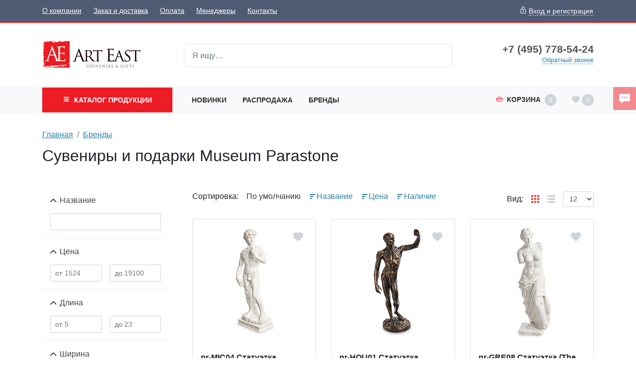

--- FILE ---
content_type: text/html;charset=UTF-8
request_url: https://www.art-east.ru/vendors/Museum-Parastone/
body_size: 20786
content:
<!DOCTYPE html>
<html lang="ru">
<head><meta http-equiv="content-Type" content="text/html; charset=utf-8"><meta http-equiv="X-UA-Compatible" content="IE=edge"><meta name="viewport" content="width=device-width, initial-scale=1, shrink-to-fit=no"><base href="https://www.art-east.ru/"><meta name="format-detection" content="telephone=no"><link rel="preload" href="/assets/i/svg/loading.svg" as="image" type="image/svg+xml"><meta name="yandex-verification" content="68ca1b3b9d2fcc55"><meta name="google-site-verification" content="wnJokAYGZtoUAonvhJCmmBMTLXTjkzzyDxugope2Xqo"><title>Купить сувениры и подарки Museum Parastone - цены, описания, характеристики</title><link rel="shortcut icon" href="/favicon.ico" type="image/x-icon"><link rel="icon" href="/favicon.ico" type="image/x-icon"><link rel="stylesheet" type="text/css" href="/assets/dist/main.css?v=2021051501"><link rel="stylesheet" type="text/css" href="/assets/css/custom.css?v=2021051501"></head><body class=""><div class="site-wrap"><div class="sidebar" id="sidebar"><div class="section section--sidebar-contacts mb-2"><div class="container-fluid"><div class="row"><div class="col"><div class="d-flex"><div class="item pr-2 d-flex align-items-center text-muted"><span class="icon "><svg role="img"><use xmlns:xlink="https://www.w3.org/1999/xlink" xlink:href="/assets/dist/i/svg/sprite.svg#phone2"></use></svg></span></div><div class="item"><div class="phone phone--sidebar"><a href="tel:+74957785424" class="phone__link">+7 (495) 778-54-24</a></div></div></div></div></div><div class="row row--sidebar--customer"><div class="col col-auto d-md-none pl-0"><button class="btn btn-link btn--login btn--mobile-login pl-0" data-toggle="modal" title="Задать вопрос" data-title="Вход и регистрация" data-target="#login-form" data-prop-caller="Вход и регистрация"><span class="icon text-color1"><svg role="img"><use xmlns:xlink="https://www.w3.org/1999/xlink" xlink:href="/assets/dist/i/svg/sprite.svg#user"></use></svg></span><span class="btn-text ml-2">Вход и регистрация</span></button></div></div></div></div><div class="section section--bigmenu mt-3"><div class="bigmenu"><ul class="bigmenu-items"><li class="bigmenu-item"><a href="/konf/" class="bigmenu-item-link"><span class="bigmenu-item-link-text">Конфеты в подарочной упаковке</span><sup>202</sup></a></li><li class="bigmenu-item"><a href="/Symbol/" class="bigmenu-item-link"><span class="bigmenu-item-link-text">Символ года</span><sup>2439</sup></a></li><li class="bigmenu-item"><a href="/NewYear/" class="bigmenu-item-link"><span class="bigmenu-item-link-text">Новогодняя коллекция</span><sup>1267</sup></a></li><li class="bigmenu-item"><a href="/tags/" class="bigmenu-item-link"><span class="bigmenu-item-link-text">Тематические подборки</span></a></li><li class="bigmenu-item"><a href="/Searching/" class="bigmenu-item-link"><span class="bigmenu-item-link-text">Праздники и поводы</span><sup>105</sup></a></li><li class="bigmenu-item"><a href="/Pavone/" class="bigmenu-item-link"><span class="bigmenu-item-link-text">Фарфор и керамика PAVONE</span><sup>1110</sup></a></li><li class="bigmenu-item"><a href="/Veronese/" class="bigmenu-item-link"><span class="bigmenu-item-link-text">Коллекция VERONESE DESIGN</span><sup>1256</sup></a></li><li class="bigmenu-item"><a href="/warren_stratford/" class="bigmenu-item-link"><span class="bigmenu-item-link-text">Comical World of STRATFORD</span><sup>461</sup></a></li><li class="bigmenu-item"><a href="/disney/" class="bigmenu-item-link"><span class="bigmenu-item-link-text">Disney</span><sup>63</sup></a></li><li class="bigmenu-item"><a href="/Porcelain/" class="bigmenu-item-link"><span class="bigmenu-item-link-text">Изделия из фарфора и керамики</span><sup>1030</sup></a></li><li class="bigmenu-item"><a href="/Photoframes/" class="bigmenu-item-link"><span class="bigmenu-item-link-text">Фоторамки. Фотоальбомы. Канцтовары.</span><sup>731</sup></a></li><li class="bigmenu-item"><a href="/imitation_jewelry/" class="bigmenu-item-link"><span class="bigmenu-item-link-text">Бижутерия и аксессуары</span><sup>1848</sup></a></li><li class="bigmenu-item"><a href="/angels_ANG/" class="bigmenu-item-link"><span class="bigmenu-item-link-text">Мастерская Artangels</span><sup>2025</sup></a></li><li class="bigmenu-item"><a href="/polystone/" class="bigmenu-item-link"><span class="bigmenu-item-link-text">Изделия из полистоуна</span><sup>1530</sup></a></li><li class="bigmenu-item"><a href="/interriors/" class="bigmenu-item-link"><span class="bigmenu-item-link-text">Предметы интерьера</span><sup>1038</sup></a></li><li class="bigmenu-item"><a href="/Candlesticks/" class="bigmenu-item-link"><span class="bigmenu-item-link-text">Подсвечники и Свечи</span><sup>114</sup></a></li><li class="bigmenu-item"><a href="/Posuda/" class="bigmenu-item-link"><span class="bigmenu-item-link-text">Посуда</span><sup>1575</sup></a></li><li class="bigmenu-item"><a href="/Union/" class="bigmenu-item-link"><span class="bigmenu-item-link-text">Позолоченные изделия</span><sup>723</sup></a></li><li class="bigmenu-item"><a href="/zodiak/" class="bigmenu-item-link"><span class="bigmenu-item-link-text">Знаки зодиака</span><sup>112</sup></a></li><li class="bigmenu-item"><a href="/soft_toys/" class="bigmenu-item-link"><span class="bigmenu-item-link-text">Игрушки</span><sup>738</sup></a></li><li class="bigmenu-item"><a href="/IDR/" class="bigmenu-item-link"><span class="bigmenu-item-link-text">Индонезия</span><sup>1334</sup></a></li><li class="bigmenu-item"><a href="/giftpackage/" class="bigmenu-item-link"><span class="bigmenu-item-link-text">Подарочная упаковка</span><sup>1132</sup></a></li><li class="bigmenu-item"><a href="/Vase/" class="bigmenu-item-link"><span class="bigmenu-item-link-text">Вазы и цветы</span><sup>256</sup></a></li><li class="bigmenu-item"><a href="/Metal/" class="bigmenu-item-link"><span class="bigmenu-item-link-text">Изделия из металла</span><sup>233</sup></a></li><li class="bigmenu-item"><a href="/Glass/" class="bigmenu-item-link"><span class="bigmenu-item-link-text">Изделия из стекла</span><sup>561</sup></a></li><li class="bigmenu-item"><a href="/narodnye_promysly/" class="bigmenu-item-link"><span class="bigmenu-item-link-text">Народные промыслы</span><sup>7403</sup></a></li><li class="bigmenu-item"><a href="/Med_altay/" class="bigmenu-item-link"><span class="bigmenu-item-link-text">Товары для здоровья и красоты</span><sup>1024</sup></a></li><li class="bigmenu-item"><a href="/Textile/" class="bigmenu-item-link"><span class="bigmenu-item-link-text">Текстиль для дома. Одежда. Белье</span><sup>2231</sup></a></li><li class="bigmenu-item"><a href="/vkusnoe/" class="bigmenu-item-link"><span class="bigmenu-item-link-text">Вкусняшки</span><sup>448</sup></a></li></ul></div></div><div class="section section--topmenu py-2"><div class="container-fluid"><div class="row"><div class="col"><ul class="nav topmenu--sidebar flex-column nav--header-bottom-menu"><li class="nav-item"><a class="nav-link py-2 px-0 mr-4" href="/newitems/">Новинки</a></li><li class="nav-item"><a class="nav-link py-2 px-0 mr-4" href="/sale/">Распродажа</a></li><li class="nav-item"><a class="nav-link py-2 px-0 mr-4" href="/vendors/">Бренды</a></li></ul></div></div></div></div><div class="section section--topmenu bg-light"><div class="container-fluid"><div class="row"><div class="col"><ul class="nav topmenu--sidebar flex-column"><li class="nav-item"><a class="nav-link py-2 px-0 mr-4" href="/About/">О компании</a></li><li class="nav-item"><a class="nav-link py-2 px-0 mr-4" href="/delivery/">Заказ и доставка</a></li><li class="nav-item"><a class="nav-link py-2 px-0 mr-4" href="/994984/">Оплата</a></li><li class="nav-item"><a class="nav-link py-2 px-0 mr-4" href="/1742122/">Менеджеры</a></li><li class="nav-item"><a class="nav-link py-2 px-0 mr-4" href="/contacts/">Контакты</a></li></ul></div></div></div></div><div class="section section--sidebar-contacts mt-2"><div class="container-fluid"><div class="row pt-2 pb-2"><div class="col"><div class="d-flex mb-3"><div class="item pr-2 d-flex text-muted"><span class="icon "><svg role="img"><use xmlns:xlink="https://www.w3.org/1999/xlink" xlink:href="/assets/dist/i/svg/sprite.svg#place"></use></svg></span></div><div class="item"><div class="address address--sidebar">г. Москва, поселение Сосенское, Деревня Сосенки 389Бс2</div></div></div></div></div></div></div></div><!--noindex--><div class="sidebar-overlay" title="Скрыть панель"></div><!--/noindex--><header class="page-header mb-3"><div class="page-header-top bg-color6 text-white d-none d-md-block"><div class="container"><div class="row align-items-center"><div class="col"><ul class="nav nav--topmenu"><li class="nav-item"><a class="nav-link py-2 px-0 mr-4" href="/About/">О компании</a></li><li class="nav-item"><a class="nav-link py-2 px-0 mr-4" href="/delivery/">Заказ и доставка</a></li><li class="nav-item"><a class="nav-link py-2 px-0 mr-4" href="/994984/">Оплата</a></li><li class="nav-item"><a class="nav-link py-2 px-0 mr-4" href="/1742122/">Менеджеры</a></li><li class="nav-item"><a class="nav-link py-2 px-0 mr-4" href="/contacts/">Контакты</a></li></ul></div><div class="col col-auto ml-auto"><button class="btn btn-link text-white px-0 btn--login" data-toggle="modal" title="Задать вопрос" data-title="Вход и регистрация" data-target="#login-form" data-prop-caller="Вход и регистрация"><span class="icon "><svg role="img"><use xmlns:xlink="https://www.w3.org/1999/xlink" xlink:href="/assets/dist/i/svg/sprite.svg#lock"></use></svg></span><span class="btn-text ml-1">Вход и регистрация</span></button></div></div></div></div><div class="page-header-middle py-md-5"><div class="container"><div class="row align-items-center justify-content-between"><!--noindex--><div class="col-auto d-md-none pr-0"><button class="sidebar-toggle" data-toggle="sidebar" data-target="#sidebar" aria-expanded="false"><span class="sr-only">Показать меню</span><span class="icon-bar"></span><span class="icon-bar"></span><span class="icon-bar"></span></button></div><!--/noindex--><div class="col-auto mr-auto mr-md-0 pr-0 col-lg-3"><div class="logo logo--header"><a href="/" class="logo__link"><picture><source media="(max-width: 991px)" srcset="/zadmin_data/element.image2/2092282.png"></source><img src="/zadmin_data/element.image/2092282.gif"></picture></a></div></div><div class="col col-auto ml-auto pt-1 d-md-none"><button class="btn btn--mobile-search px-3  d-inline-flex align-items-center" data-toggle="collapse" data-target="#mobileSearch" aria-expanded="false" aria-controls="mobileSearch"><span class="icon text-color1"><svg role="img"><use xmlns:xlink="https://www.w3.org/1999/xlink" xlink:href="/assets/dist/i/svg/sprite.svg#search"></use></svg></span></button></div><div class="col col-auto pt-1 d-md-none"><a class="basket-btn basket-btn--mobile" href="/checkout/" id="basket-btn" title="Корзина"><span class="text-color1 align-middle mr-md-2"><span class="icon text-color1"><svg role="img"><use xmlns:xlink="https://www.w3.org/1999/xlink" xlink:href="/assets/dist/i/svg/sprite.svg#basket"></use></svg></span></span><span class="d-none d-md-inline">Корзина</span><span class="badge badge-basket ml-2" data-basket-amount="0">0</span></a></div><div class="col col-auto d-md-none col--mobile-header-login"><button class="btn btn-link btn--login btn--mobile-login px-3" data-toggle="modal" title="Задать вопрос" data-title="Вход и регистрация" data-target="#login-form" data-prop-caller="Вход и регистрация"><span class="icon text-color1"><svg role="img"><use xmlns:xlink="https://www.w3.org/1999/xlink" xlink:href="/assets/dist/i/svg/sprite.svg#user"></use></svg></span></button></div><div class="col col-auto d-md-none col--mobile-header-favorites"><a class="favorites-btn favorites-btn--mobile" href="/favorites/" id="favorites-btn" title="Избранное"><span class="align-middle" data-favorites-icon=""><span class="icon text-color1"><svg role="img"><use xmlns:xlink="https://www.w3.org/1999/xlink" xlink:href="/assets/dist/i/svg/sprite.svg#heart"></use></svg></span></span><span class="badge badge-favorites ml-1" data-favorites-amount="">0</span></a></div><div class="col-12 col-md d-md-block collapse mb-2 mb-md-0" id="mobileSearch"><div class="search search--header"><form action="/search/" method="get" autocomplete="off" class="row"><div class="col flex-grow-1 mb-md-0 autocomplete-place position-relative"><input type="search" class="form-control form-control--search  spattern" placeholder="Я ищу…" value="" name="spattern" data-toggle="search" autocomplete="off"></div></form></div></div><div class="col-lg-3 text-center text-md-right mt-3 mt-md-0 d-none d-md-block"><div class="row justify-content-center justify-content-md-end align-items-center align-items-md-start"><div class="col-auto"><div class="phone phone--header"><a href="tel:+74957785424" class="phone__link">+7 (495) 778-54-24</a></div><a href="#widgetShowForm" class="action-link action-link--header-cb d-none d-md-inline">Обратный звонок</a></div></div></div></div></div></div><div class="page-header-bottom bg-light mt-3 mt-md-0 d-none d-md-block"><div class="container"><div class="row align-items-center justify-content-between position-relative"><div class="col col-lg-3 position-static pr-0 pr-md-2"><button class="btn btn-color1 btn-block text-uppercase font-weight-bold py-3 px-3 btn--bigmenu"><span class="btn-icon align-middle mr-1"><span class="icon "><svg role="img"><use xmlns:xlink="https://www.w3.org/1999/xlink" xlink:href="/assets/dist/i/svg/sprite.svg#menu"></use></svg></span></span><span class="btn-text">
                                Каталог <span class="d-none d-sm-none d-md-inline d-lg-none d-xl-inline"> продукции</span></span></button><div class="bigmenu"><ul class="bigmenu-items"><li class="bigmenu-item"><a href="/konf/" class="bigmenu-item-link"><span class="bigmenu-item-link-text">Конфеты в подарочной упаковке</span><sup>202</sup></a></li><li class="bigmenu-item"><a href="/Symbol/" class="bigmenu-item-link"><span class="bigmenu-item-link-text">Символ года</span><sup>2439</sup></a></li><li class="bigmenu-item"><a href="/NewYear/" class="bigmenu-item-link"><span class="bigmenu-item-link-text">Новогодняя коллекция</span><sup>1267</sup></a></li><li class="bigmenu-item"><a href="/tags/" class="bigmenu-item-link"><span class="bigmenu-item-link-text">Тематические подборки</span></a></li><li class="bigmenu-item"><a href="/Searching/" class="bigmenu-item-link"><span class="bigmenu-item-link-text">Праздники и поводы</span><sup>105</sup></a></li><li class="bigmenu-item"><a href="/Pavone/" class="bigmenu-item-link"><span class="bigmenu-item-link-text">Фарфор и керамика PAVONE</span><sup>1110</sup></a></li><li class="bigmenu-item"><a href="/Veronese/" class="bigmenu-item-link"><span class="bigmenu-item-link-text">Коллекция VERONESE DESIGN</span><sup>1256</sup></a></li><li class="bigmenu-item"><a href="/warren_stratford/" class="bigmenu-item-link"><span class="bigmenu-item-link-text">Comical World of STRATFORD</span><sup>461</sup></a></li><li class="bigmenu-item"><a href="/disney/" class="bigmenu-item-link"><span class="bigmenu-item-link-text">Disney</span><sup>63</sup></a></li><li class="bigmenu-item"><a href="/Porcelain/" class="bigmenu-item-link"><span class="bigmenu-item-link-text">Изделия из фарфора и керамики</span><sup>1030</sup></a></li><li class="bigmenu-item"><a href="/Photoframes/" class="bigmenu-item-link"><span class="bigmenu-item-link-text">Фоторамки. Фотоальбомы. Канцтовары.</span><sup>731</sup></a></li><li class="bigmenu-item"><a href="/imitation_jewelry/" class="bigmenu-item-link"><span class="bigmenu-item-link-text">Бижутерия и аксессуары</span><sup>1848</sup></a></li><li class="bigmenu-item"><a href="/angels_ANG/" class="bigmenu-item-link"><span class="bigmenu-item-link-text">Мастерская Artangels</span><sup>2025</sup></a></li><li class="bigmenu-item"><a href="/polystone/" class="bigmenu-item-link"><span class="bigmenu-item-link-text">Изделия из полистоуна</span><sup>1530</sup></a></li><li class="bigmenu-item"><a href="/interriors/" class="bigmenu-item-link"><span class="bigmenu-item-link-text">Предметы интерьера</span><sup>1038</sup></a></li><li class="bigmenu-item"><a href="/Candlesticks/" class="bigmenu-item-link"><span class="bigmenu-item-link-text">Подсвечники и Свечи</span><sup>114</sup></a></li><li class="bigmenu-item"><a href="/Posuda/" class="bigmenu-item-link"><span class="bigmenu-item-link-text">Посуда</span><sup>1575</sup></a></li><li class="bigmenu-item"><a href="/Union/" class="bigmenu-item-link"><span class="bigmenu-item-link-text">Позолоченные изделия</span><sup>723</sup></a></li><li class="bigmenu-item"><a href="/zodiak/" class="bigmenu-item-link"><span class="bigmenu-item-link-text">Знаки зодиака</span><sup>112</sup></a></li><li class="bigmenu-item"><a href="/soft_toys/" class="bigmenu-item-link"><span class="bigmenu-item-link-text">Игрушки</span><sup>738</sup></a></li><li class="bigmenu-item"><a href="/IDR/" class="bigmenu-item-link"><span class="bigmenu-item-link-text">Индонезия</span><sup>1334</sup></a></li><li class="bigmenu-item"><a href="/giftpackage/" class="bigmenu-item-link"><span class="bigmenu-item-link-text">Подарочная упаковка</span><sup>1132</sup></a></li><li class="bigmenu-item"><a href="/Vase/" class="bigmenu-item-link"><span class="bigmenu-item-link-text">Вазы и цветы</span><sup>256</sup></a></li><li class="bigmenu-item"><a href="/Metal/" class="bigmenu-item-link"><span class="bigmenu-item-link-text">Изделия из металла</span><sup>233</sup></a></li><li class="bigmenu-item"><a href="/Glass/" class="bigmenu-item-link"><span class="bigmenu-item-link-text">Изделия из стекла</span><sup>561</sup></a></li><li class="bigmenu-item"><a href="/narodnye_promysly/" class="bigmenu-item-link"><span class="bigmenu-item-link-text">Народные промыслы</span><sup>7403</sup></a></li><li class="bigmenu-item"><a href="/Med_altay/" class="bigmenu-item-link"><span class="bigmenu-item-link-text">Товары для здоровья и красоты</span><sup>1024</sup></a></li><li class="bigmenu-item"><a href="/Textile/" class="bigmenu-item-link"><span class="bigmenu-item-link-text">Текстиль для дома. Одежда. Белье</span><sup>2231</sup></a></li><li class="bigmenu-item"><a href="/vkusnoe/" class="bigmenu-item-link"><span class="bigmenu-item-link-text">Вкусняшки</span><sup>448</sup></a></li></ul></div></div><div class="col-auto position-static pl-0 d-md-none"><button class="btn btn-block text-uppercase font-weight-bold py-3 px-3 btn--header-search" data-toggle="button" aria-pressed="false"><span class="btn-icon align-middle mr-1"><span class="icon "><svg role="img"><use xmlns:xlink="https://www.w3.org/1999/xlink" xlink:href="/assets/dist/i/svg/sprite.svg#search2"></use></svg></span></span></button><div class="search search--mobile-header"><form action="/search/" method="get" autocomplete="off" class="row"><div class="col flex-grow-1 mb-md-0 autocomplete-place position-relative"><input type="search" class="form-control form-control--search  spattern" placeholder="Я ищу…" value="" name="spattern" data-toggle="search" autocomplete="off"></div></form></div></div><div class="col d-none d-md-block"><ul class="nav nav--header-bottom-menu"><li class="nav-item"><a class="nav-link py-3" href="/newitems/">Новинки</a></li><li class="nav-item"><a class="nav-link py-3" href="/sale/">Распродажа</a></li><li class="nav-item"><a class="nav-link py-3" href="/vendors/">Бренды</a></li></ul></div><div class="col col-auto ml-auto d-none d-md-block pr-0"><!--noindex--><div class="basket-btn dropdown-toggle p-3" id="basket-btn" data-toggle="dropdown" aria-haspopup="true" aria-expanded="false" title="Корзина"><span class="text-color1 align-middle mr-2"><span class="icon text-color1"><svg role="img"><use xmlns:xlink="https://www.w3.org/1999/xlink" xlink:href="/assets/dist/i/svg/sprite.svg#basket"></use></svg></span></span><span class="d-none d-md-inline">Корзина</span><span class="badge badge-basket ml-2" data-basket-amount="0">0</span></div><div class="dropdown-menu dropdown-menu-right p-0 basket-info"><ul class="list-group list-group-flush" data-item="basket-info-empty"><li class="list-group-item">
                                    В корзине пусто
                                </li></ul><ul class="list-group list-group-flush d-none" data-item="basket-info-not-empty"><li class="list-group-item">
                                    Куплено на сумму <span data-item="basket-available-sum" class="font-weight-bold">0</span> руб.<span class="d-none" data-item="basket-info-reserved"><br>Зарезервировано на сумму <span data-item="reserved-sum" class="font-weight-bold">0</span> руб.</span></li><li class="list-group-item">
                                    Стоимость доставки: <span data-item="delivery-sum" class="font-weight-bold">0</span> руб.
                                </li><li class="list-group-item">
                                    Итого с доставкой: <span data-item="total-sum" class="font-weight-bold">0</span> руб.
                                </li></ul><div class="d-none" data-item="basket-info-goto-basket"><div class="dropdown-divider mt-0"></div><div class="px-3 pb-2 text-right"><a href="/checkout/" class="btn btn-color1 btn-sm rounded-0 text-nowrap">Перейти в корзину</a></div></div></div><!--/noindex--></div><div class="col col-auto ml-auto d-none d-md-block"><a class="favorites-btn" href="/favorites/" id="favorites-btn" title="Избранное"><span class="align-middle" data-favorites-icon=""><span class="icon  mt-1
                                    "><svg role="img"><use xmlns:xlink="https://www.w3.org/1999/xlink" xlink:href="/assets/dist/i/svg/sprite.svg#heart"></use></svg></span></span><span class="badge badge-favorites ml-1" data-favorites-amount="">0</span></a></div></div></div></div></header><div class="page-content"><div class="py-md-3"><div class="container"><div class="row"><div class="col"><nav aria-label="breadcrumb" class=""><ol class="breadcrumb"><li class="breadcrumb-item"><a href="/" title="Главная">Главная</a></li><li class="breadcrumb-item"><a href="/vendors/" title="Бренды">Бренды</a></li></ol><h1 class="mt-3 page-title">Сувениры и подарки Museum Parastone</h1></nav></div></div></div></div><div class="container"><div class="row"><div class="d-md-block col-md-4 col-lg-3 d-md-block mb-4 mb-md-0 mt-3 mt-md-0"><div class="collapse mt-md-4 d-md-block" id="filter"><div class="filters"><form class="filter_form" method="POST" novalidate="novalidate"><input type="hidden" name="action" value="get_good_list_content"><input type="hidden" name="pagenum" value="1"><input type="hidden" name="showBy" value="12"><input type="hidden" name="order_by_field" value="relnum"><input type="hidden" name="order_by_dir" value="desc"><input type="hidden" name="page_type" value=""><input type="hidden" name="mode_id" value="2063362"><input type="hidden" name="view" value="full"><input type="hidden" name="_csrf_hash" value="c785f176a0bbd4b7b49cb57eb04cc3fb"><div class="filter filter--expanded "><div class="filter__header"><div class="filter__title"><span class="icon filter__title-icon"><span class="icon "><svg role="img"><use xmlns:xlink="https://www.w3.org/1999/xlink" xlink:href="/assets/dist/i/svg/sprite.svg#arrow-down"></use></svg></span></span><span class="filter__title-text">Название</span></div></div><div class="filter__body"><div class="filter__row"><div class="filter__input"><input type="text" name="name" value="" class="filter__input-field"><span class="filter__input-clear"><span class="icon "><svg role="img"><use xmlns:xlink="https://www.w3.org/1999/xlink" xlink:href="/assets/dist/i/svg/sprite.svg#close"></use></svg></span></span></div></div></div></div><div class="filter filter--expanded " data-range="" data-min="1524" data-max="19100"><div class="filter__header"><div class="filter__title"><span class="icon filter__title-icon"><span class="icon "><svg role="img"><use xmlns:xlink="https://www.w3.org/1999/xlink" xlink:href="/assets/dist/i/svg/sprite.svg#arrow-down"></use></svg></span></span><span class="filter__title-text">Цена</span></div></div><div class="filter__body"><div class="filter__row"><div class="filter__col"><div class="filter__input filter__input--prefixed" data-caption="от"><input type="tel" name="price_from" value="" class="filter__input-field" placeholder="1524"><span class="filter__input-clear"><span class="icon "><svg role="img"><use xmlns:xlink="https://www.w3.org/1999/xlink" xlink:href="/assets/dist/i/svg/sprite.svg#close"></use></svg></span></span></div></div><div class="filter__col"><div class="filter__input filter__input--prefixed" data-caption="до"><input type="tel" name="price_to" value="" class="filter__input-field" placeholder="19100"><span class="filter__input-clear"><span class="icon "><svg role="img"><use xmlns:xlink="https://www.w3.org/1999/xlink" xlink:href="/assets/dist/i/svg/sprite.svg#close"></use></svg></span></span></div></div></div></div></div><div class="filter filter--expanded filter--hl d-none"><div class="filter__header"><div class="filter__title"><span class="icon filter__title-icon"><span class="icon "><svg role="img"><use xmlns:xlink="https://www.w3.org/1999/xlink" xlink:href="/assets/dist/i/svg/sprite.svg#arrow-down"></use></svg></span></span><span class="filter__title-text">Бренд</span></div></div><div class="filter__body"><div class="filter__row filter__row--quantity-controll "><div class="filter__checkbox  "><label class="filter__checkbox-label"><input type="checkbox" name="vendor[0]" value="2063362" class="filter__checkbox-input" checked data-value="2063362"><span class="filter__checkbox-box"></span><span class="filter__checkbox-tick"><svg role="img"><use xmlns:xlink="https://www.w3.org/1999/xlink" xlink:href="/assets/dist/i/svg/sprite.svg#tick"></use></svg></span><span class="filter__checkbox-caption">Museum Parastone</span></label></div><div class="filter__checkbox filter--disabled "><label class="filter__checkbox-label"><input type="checkbox" name="vendor[1]" value="2186012" class="filter__checkbox-input" data-value="2186012"><span class="filter__checkbox-box"></span><span class="filter__checkbox-tick"><svg role="img"><use xmlns:xlink="https://www.w3.org/1999/xlink" xlink:href="/assets/dist/i/svg/sprite.svg#tick"></use></svg></span><span class="filter__checkbox-caption">Aghorig</span></label></div><div class="filter__checkbox filter--disabled "><label class="filter__checkbox-label"><input type="checkbox" name="vendor[2]" value="2186008" class="filter__checkbox-input" data-value="2186008"><span class="filter__checkbox-box"></span><span class="filter__checkbox-tick"><svg role="img"><use xmlns:xlink="https://www.w3.org/1999/xlink" xlink:href="/assets/dist/i/svg/sprite.svg#tick"></use></svg></span><span class="filter__checkbox-caption">AGROYAN'S</span></label></div><div class="filter__checkbox filter--disabled "><label class="filter__checkbox-label"><input type="checkbox" name="vendor[3]" value="2101158" class="filter__checkbox-input" data-value="2101158"><span class="filter__checkbox-box"></span><span class="filter__checkbox-tick"><svg role="img"><use xmlns:xlink="https://www.w3.org/1999/xlink" xlink:href="/assets/dist/i/svg/sprite.svg#tick"></use></svg></span><span class="filter__checkbox-caption">AHURA</span></label></div><div class="filter__checkbox filter--disabled "><label class="filter__checkbox-label"><input type="checkbox" name="vendor[4]" value="2180825" class="filter__checkbox-input" data-value="2180825"><span class="filter__checkbox-box"></span><span class="filter__checkbox-tick"><svg role="img"><use xmlns:xlink="https://www.w3.org/1999/xlink" xlink:href="/assets/dist/i/svg/sprite.svg#tick"></use></svg></span><span class="filter__checkbox-caption">AiliCode</span></label></div><div class="filter__checkbox filter--disabled "><label class="filter__checkbox-label"><input type="checkbox" name="vendor[5]" value="2041252" class="filter__checkbox-input" data-value="2041252"><span class="filter__checkbox-box"></span><span class="filter__checkbox-tick"><svg role="img"><use xmlns:xlink="https://www.w3.org/1999/xlink" xlink:href="/assets/dist/i/svg/sprite.svg#tick"></use></svg></span><span class="filter__checkbox-caption">Albert Dubout Parastone</span></label></div><div class="filter__checkbox filter--disabled "><label class="filter__checkbox-label"><input type="checkbox" name="vendor[6]" value="2168775" class="filter__checkbox-input" data-value="2168775"><span class="filter__checkbox-box"></span><span class="filter__checkbox-tick"><svg role="img"><use xmlns:xlink="https://www.w3.org/1999/xlink" xlink:href="/assets/dist/i/svg/sprite.svg#tick"></use></svg></span><span class="filter__checkbox-caption">AlTAI</span></label></div><div class="filter__checkbox filter--disabled "><label class="filter__checkbox-label"><input type="checkbox" name="vendor[7]" value="2108428" class="filter__checkbox-input" data-value="2108428"><span class="filter__checkbox-box"></span><span class="filter__checkbox-tick"><svg role="img"><use xmlns:xlink="https://www.w3.org/1999/xlink" xlink:href="/assets/dist/i/svg/sprite.svg#tick"></use></svg></span><span class="filter__checkbox-caption">Animals Parastone</span></label></div><div class="filter__checkbox filter--disabled "><label class="filter__checkbox-label"><input type="checkbox" name="vendor[8]" value="2185138" class="filter__checkbox-input" data-value="2185138"><span class="filter__checkbox-box"></span><span class="filter__checkbox-tick"><svg role="img"><use xmlns:xlink="https://www.w3.org/1999/xlink" xlink:href="/assets/dist/i/svg/sprite.svg#tick"></use></svg></span><span class="filter__checkbox-caption">Aparan</span></label></div><div class="filter__checkbox filter--disabled "><label class="filter__checkbox-label"><input type="checkbox" name="vendor[9]" value="2184995" class="filter__checkbox-input" data-value="2184995"><span class="filter__checkbox-box"></span><span class="filter__checkbox-tick"><svg role="img"><use xmlns:xlink="https://www.w3.org/1999/xlink" xlink:href="/assets/dist/i/svg/sprite.svg#tick"></use></svg></span><span class="filter__checkbox-caption">ARMFOOD</span></label></div><div class="filter__checkbox filter--disabled filter--hideable"><label class="filter__checkbox-label"><input type="checkbox" name="vendor[10]" value="2109047" class="filter__checkbox-input" data-value="2109047"><span class="filter__checkbox-box"></span><span class="filter__checkbox-tick"><svg role="img"><use xmlns:xlink="https://www.w3.org/1999/xlink" xlink:href="/assets/dist/i/svg/sprite.svg#tick"></use></svg></span><span class="filter__checkbox-caption">Art East</span></label></div><div class="filter__checkbox filter--disabled filter--hideable"><label class="filter__checkbox-label"><input type="checkbox" name="vendor[11]" value="2131865" class="filter__checkbox-input" data-value="2131865"><span class="filter__checkbox-box"></span><span class="filter__checkbox-tick"><svg role="img"><use xmlns:xlink="https://www.w3.org/1999/xlink" xlink:href="/assets/dist/i/svg/sprite.svg#tick"></use></svg></span><span class="filter__checkbox-caption">Art Home</span></label></div><div class="filter__checkbox filter--disabled filter--hideable"><label class="filter__checkbox-label"><input type="checkbox" name="vendor[12]" value="2122236" class="filter__checkbox-input" data-value="2122236"><span class="filter__checkbox-box"></span><span class="filter__checkbox-tick"><svg role="img"><use xmlns:xlink="https://www.w3.org/1999/xlink" xlink:href="/assets/dist/i/svg/sprite.svg#tick"></use></svg></span><span class="filter__checkbox-caption">Art Soul</span></label></div><div class="filter__checkbox filter--disabled filter--hideable"><label class="filter__checkbox-label"><input type="checkbox" name="vendor[13]" value="2117807" class="filter__checkbox-input" data-value="2117807"><span class="filter__checkbox-box"></span><span class="filter__checkbox-tick"><svg role="img"><use xmlns:xlink="https://www.w3.org/1999/xlink" xlink:href="/assets/dist/i/svg/sprite.svg#tick"></use></svg></span><span class="filter__checkbox-caption">Art West</span></label></div><div class="filter__checkbox filter--disabled filter--hideable"><label class="filter__checkbox-label"><input type="checkbox" name="vendor[14]" value="2103935" class="filter__checkbox-input" data-value="2103935"><span class="filter__checkbox-box"></span><span class="filter__checkbox-tick"><svg role="img"><use xmlns:xlink="https://www.w3.org/1999/xlink" xlink:href="/assets/dist/i/svg/sprite.svg#tick"></use></svg></span><span class="filter__checkbox-caption">Artangels</span></label></div><div class="filter__checkbox filter--disabled filter--hideable"><label class="filter__checkbox-label"><input type="checkbox" name="vendor[15]" value="2105122" class="filter__checkbox-input" data-value="2105122"><span class="filter__checkbox-box"></span><span class="filter__checkbox-tick"><svg role="img"><use xmlns:xlink="https://www.w3.org/1999/xlink" xlink:href="/assets/dist/i/svg/sprite.svg#tick"></use></svg></span><span class="filter__checkbox-caption">Artsocks</span></label></div><div class="filter__checkbox filter--disabled filter--hideable"><label class="filter__checkbox-label"><input type="checkbox" name="vendor[16]" value="2186011" class="filter__checkbox-input" data-value="2186011"><span class="filter__checkbox-box"></span><span class="filter__checkbox-tick"><svg role="img"><use xmlns:xlink="https://www.w3.org/1999/xlink" xlink:href="/assets/dist/i/svg/sprite.svg#tick"></use></svg></span><span class="filter__checkbox-caption">Bazikyan's</span></label></div><div class="filter__checkbox filter--disabled filter--hideable"><label class="filter__checkbox-label"><input type="checkbox" name="vendor[17]" value="2164308" class="filter__checkbox-input" data-value="2164308"><span class="filter__checkbox-box"></span><span class="filter__checkbox-tick"><svg role="img"><use xmlns:xlink="https://www.w3.org/1999/xlink" xlink:href="/assets/dist/i/svg/sprite.svg#tick"></use></svg></span><span class="filter__checkbox-caption">Beatrix Cosmetic</span></label></div><div class="filter__checkbox filter--disabled filter--hideable"><label class="filter__checkbox-label"><input type="checkbox" name="vendor[18]" value="2062675" class="filter__checkbox-input" data-value="2062675"><span class="filter__checkbox-box"></span><span class="filter__checkbox-tick"><svg role="img"><use xmlns:xlink="https://www.w3.org/1999/xlink" xlink:href="/assets/dist/i/svg/sprite.svg#tick"></use></svg></span><span class="filter__checkbox-caption">Bellezza Casa</span></label></div><div class="filter__checkbox filter--disabled filter--hideable"><label class="filter__checkbox-label"><input type="checkbox" name="vendor[19]" value="2185155" class="filter__checkbox-input" data-value="2185155"><span class="filter__checkbox-box"></span><span class="filter__checkbox-tick"><svg role="img"><use xmlns:xlink="https://www.w3.org/1999/xlink" xlink:href="/assets/dist/i/svg/sprite.svg#tick"></use></svg></span><span class="filter__checkbox-caption">BJNI</span></label></div><div class="filter__checkbox filter--disabled filter--hideable"><label class="filter__checkbox-label"><input type="checkbox" name="vendor[20]" value="2101157" class="filter__checkbox-input" data-value="2101157"><span class="filter__checkbox-box"></span><span class="filter__checkbox-tick"><svg role="img"><use xmlns:xlink="https://www.w3.org/1999/xlink" xlink:href="/assets/dist/i/svg/sprite.svg#tick"></use></svg></span><span class="filter__checkbox-caption">Blue Sky</span></label></div><div class="filter__checkbox filter--disabled filter--hideable"><label class="filter__checkbox-label"><input type="checkbox" name="vendor[21]" value="2189996" class="filter__checkbox-input" data-value="2189996"><span class="filter__checkbox-box"></span><span class="filter__checkbox-tick"><svg role="img"><use xmlns:xlink="https://www.w3.org/1999/xlink" xlink:href="/assets/dist/i/svg/sprite.svg#tick"></use></svg></span><span class="filter__checkbox-caption">BMB Style</span></label></div><div class="filter__checkbox filter--disabled filter--hideable"><label class="filter__checkbox-label"><input type="checkbox" name="vendor[22]" value="2105572" class="filter__checkbox-input" data-value="2105572"><span class="filter__checkbox-box"></span><span class="filter__checkbox-tick"><svg role="img"><use xmlns:xlink="https://www.w3.org/1999/xlink" xlink:href="/assets/dist/i/svg/sprite.svg#tick"></use></svg></span><span class="filter__checkbox-caption">Bright</span></label></div><div class="filter__checkbox filter--disabled filter--hideable"><label class="filter__checkbox-label"><input type="checkbox" name="vendor[23]" value="2108526" class="filter__checkbox-input" data-value="2108526"><span class="filter__checkbox-box"></span><span class="filter__checkbox-tick"><svg role="img"><use xmlns:xlink="https://www.w3.org/1999/xlink" xlink:href="/assets/dist/i/svg/sprite.svg#tick"></use></svg></span><span class="filter__checkbox-caption">Cardew Design</span></label></div><div class="filter__checkbox filter--disabled filter--hideable"><label class="filter__checkbox-label"><input type="checkbox" name="vendor[24]" value="2100606" class="filter__checkbox-input" data-value="2100606"><span class="filter__checkbox-box"></span><span class="filter__checkbox-tick"><svg role="img"><use xmlns:xlink="https://www.w3.org/1999/xlink" xlink:href="/assets/dist/i/svg/sprite.svg#tick"></use></svg></span><span class="filter__checkbox-caption">Carmani</span></label></div><div class="filter__checkbox filter--disabled filter--hideable"><label class="filter__checkbox-label"><input type="checkbox" name="vendor[25]" value="2062191" class="filter__checkbox-input" data-value="2062191"><span class="filter__checkbox-box"></span><span class="filter__checkbox-tick"><svg role="img"><use xmlns:xlink="https://www.w3.org/1999/xlink" xlink:href="/assets/dist/i/svg/sprite.svg#tick"></use></svg></span><span class="filter__checkbox-caption">Cervena Kostka</span></label></div><div class="filter__checkbox filter--disabled filter--hideable"><label class="filter__checkbox-label"><input type="checkbox" name="vendor[26]" value="2108418" class="filter__checkbox-input" data-value="2108418"><span class="filter__checkbox-box"></span><span class="filter__checkbox-tick"><svg role="img"><use xmlns:xlink="https://www.w3.org/1999/xlink" xlink:href="/assets/dist/i/svg/sprite.svg#tick"></use></svg></span><span class="filter__checkbox-caption">Comics Parastone</span></label></div><div class="filter__checkbox filter--disabled filter--hideable"><label class="filter__checkbox-label"><input type="checkbox" name="vendor[27]" value="2080951" class="filter__checkbox-input" data-value="2080951"><span class="filter__checkbox-box"></span><span class="filter__checkbox-tick"><svg role="img"><use xmlns:xlink="https://www.w3.org/1999/xlink" xlink:href="/assets/dist/i/svg/sprite.svg#tick"></use></svg></span><span class="filter__checkbox-caption">Crystal Temptations</span></label></div><div class="filter__checkbox filter--disabled filter--hideable"><label class="filter__checkbox-label"><input type="checkbox" name="vendor[28]" value="2081763" class="filter__checkbox-input" data-value="2081763"><span class="filter__checkbox-box"></span><span class="filter__checkbox-tick"><svg role="img"><use xmlns:xlink="https://www.w3.org/1999/xlink" xlink:href="/assets/dist/i/svg/sprite.svg#tick"></use></svg></span><span class="filter__checkbox-caption">Decor and Gift</span></label></div><div class="filter__checkbox filter--disabled filter--hideable"><label class="filter__checkbox-label"><input type="checkbox" name="vendor[29]" value="2101159" class="filter__checkbox-input" data-value="2101159"><span class="filter__checkbox-box"></span><span class="filter__checkbox-tick"><svg role="img"><use xmlns:xlink="https://www.w3.org/1999/xlink" xlink:href="/assets/dist/i/svg/sprite.svg#tick"></use></svg></span><span class="filter__checkbox-caption">DELTA</span></label></div><div class="filter__checkbox filter--disabled filter--hideable"><label class="filter__checkbox-label"><input type="checkbox" name="vendor[30]" value="2174002" class="filter__checkbox-input" data-value="2174002"><span class="filter__checkbox-box"></span><span class="filter__checkbox-tick"><svg role="img"><use xmlns:xlink="https://www.w3.org/1999/xlink" xlink:href="/assets/dist/i/svg/sprite.svg#tick"></use></svg></span><span class="filter__checkbox-caption">DeMichael</span></label></div><div class="filter__checkbox filter--disabled filter--hideable"><label class="filter__checkbox-label"><input type="checkbox" name="vendor[31]" value="2103992" class="filter__checkbox-input" data-value="2103992"><span class="filter__checkbox-box"></span><span class="filter__checkbox-tick"><svg role="img"><use xmlns:xlink="https://www.w3.org/1999/xlink" xlink:href="/assets/dist/i/svg/sprite.svg#tick"></use></svg></span><span class="filter__checkbox-caption">Disney by Britto</span></label></div><div class="filter__checkbox filter--disabled filter--hideable"><label class="filter__checkbox-label"><input type="checkbox" name="vendor[32]" value="2103994" class="filter__checkbox-input" data-value="2103994"><span class="filter__checkbox-box"></span><span class="filter__checkbox-tick"><svg role="img"><use xmlns:xlink="https://www.w3.org/1999/xlink" xlink:href="/assets/dist/i/svg/sprite.svg#tick"></use></svg></span><span class="filter__checkbox-caption">Disney Showcase</span></label></div><div class="filter__checkbox filter--disabled filter--hideable"><label class="filter__checkbox-label"><input type="checkbox" name="vendor[33]" value="2103993" class="filter__checkbox-input" data-value="2103993"><span class="filter__checkbox-box"></span><span class="filter__checkbox-tick"><svg role="img"><use xmlns:xlink="https://www.w3.org/1999/xlink" xlink:href="/assets/dist/i/svg/sprite.svg#tick"></use></svg></span><span class="filter__checkbox-caption">Disney Traditions</span></label></div><div class="filter__checkbox filter--disabled filter--hideable"><label class="filter__checkbox-label"><input type="checkbox" name="vendor[34]" value="2188989" class="filter__checkbox-input" data-value="2188989"><span class="filter__checkbox-box"></span><span class="filter__checkbox-tick"><svg role="img"><use xmlns:xlink="https://www.w3.org/1999/xlink" xlink:href="/assets/dist/i/svg/sprite.svg#tick"></use></svg></span><span class="filter__checkbox-caption">FIKA</span></label></div><div class="filter__checkbox filter--disabled filter--hideable"><label class="filter__checkbox-label"><input type="checkbox" name="vendor[35]" value="2112651" class="filter__checkbox-input" data-value="2112651"><span class="filter__checkbox-box"></span><span class="filter__checkbox-tick"><svg role="img"><use xmlns:xlink="https://www.w3.org/1999/xlink" xlink:href="/assets/dist/i/svg/sprite.svg#tick"></use></svg></span><span class="filter__checkbox-caption">Finali</span></label></div><div class="filter__checkbox filter--disabled filter--hideable"><label class="filter__checkbox-label"><input type="checkbox" name="vendor[36]" value="2185063" class="filter__checkbox-input" data-value="2185063"><span class="filter__checkbox-box"></span><span class="filter__checkbox-tick"><svg role="img"><use xmlns:xlink="https://www.w3.org/1999/xlink" xlink:href="/assets/dist/i/svg/sprite.svg#tick"></use></svg></span><span class="filter__checkbox-caption">FOODLAND</span></label></div><div class="filter__checkbox filter--disabled filter--hideable"><label class="filter__checkbox-label"><input type="checkbox" name="vendor[37]" value="2035278" class="filter__checkbox-input" data-value="2035278"><span class="filter__checkbox-box"></span><span class="filter__checkbox-tick"><svg role="img"><use xmlns:xlink="https://www.w3.org/1999/xlink" xlink:href="/assets/dist/i/svg/sprite.svg#tick"></use></svg></span><span class="filter__checkbox-caption">Forchino</span></label></div><div class="filter__checkbox filter--disabled filter--hideable"><label class="filter__checkbox-label"><input type="checkbox" name="vendor[38]" value="2105901" class="filter__checkbox-input" data-value="2105901"><span class="filter__checkbox-box"></span><span class="filter__checkbox-tick"><svg role="img"><use xmlns:xlink="https://www.w3.org/1999/xlink" xlink:href="/assets/dist/i/svg/sprite.svg#tick"></use></svg></span><span class="filter__checkbox-caption">FumaRe</span></label></div><div class="filter__checkbox filter--disabled filter--hideable"><label class="filter__checkbox-label"><input type="checkbox" name="vendor[39]" value="2109327" class="filter__checkbox-input" data-value="2109327"><span class="filter__checkbox-box"></span><span class="filter__checkbox-tick"><svg role="img"><use xmlns:xlink="https://www.w3.org/1999/xlink" xlink:href="/assets/dist/i/svg/sprite.svg#tick"></use></svg></span><span class="filter__checkbox-caption">GlassRemis</span></label></div><div class="filter__checkbox filter--disabled filter--hideable"><label class="filter__checkbox-label"><input type="checkbox" name="vendor[40]" value="2103990" class="filter__checkbox-input" data-value="2103990"><span class="filter__checkbox-box"></span><span class="filter__checkbox-tick"><svg role="img"><use xmlns:xlink="https://www.w3.org/1999/xlink" xlink:href="/assets/dist/i/svg/sprite.svg#tick"></use></svg></span><span class="filter__checkbox-caption">Gold Leaf</span></label></div><div class="filter__checkbox filter--disabled filter--hideable"><label class="filter__checkbox-label"><input type="checkbox" name="vendor[41]" value="2101297" class="filter__checkbox-input" data-value="2101297"><span class="filter__checkbox-box"></span><span class="filter__checkbox-tick"><svg role="img"><use xmlns:xlink="https://www.w3.org/1999/xlink" xlink:href="/assets/dist/i/svg/sprite.svg#tick"></use></svg></span><span class="filter__checkbox-caption">Great Art</span></label></div><div class="filter__checkbox filter--disabled filter--hideable"><label class="filter__checkbox-label"><input type="checkbox" name="vendor[42]" value="2172091" class="filter__checkbox-input" data-value="2172091"><span class="filter__checkbox-box"></span><span class="filter__checkbox-tick"><svg role="img"><use xmlns:xlink="https://www.w3.org/1999/xlink" xlink:href="/assets/dist/i/svg/sprite.svg#tick"></use></svg></span><span class="filter__checkbox-caption">GREENLAB</span></label></div><div class="filter__checkbox filter--disabled filter--hideable"><label class="filter__checkbox-label"><input type="checkbox" name="vendor[43]" value="2105932" class="filter__checkbox-input" data-value="2105932"><span class="filter__checkbox-box"></span><span class="filter__checkbox-tick"><svg role="img"><use xmlns:xlink="https://www.w3.org/1999/xlink" xlink:href="/assets/dist/i/svg/sprite.svg#tick"></use></svg></span><span class="filter__checkbox-caption">Henney Bear</span></label></div><div class="filter__checkbox filter--disabled filter--hideable"><label class="filter__checkbox-label"><input type="checkbox" name="vendor[44]" value="2144651" class="filter__checkbox-input" data-value="2144651"><span class="filter__checkbox-box"></span><span class="filter__checkbox-tick"><svg role="img"><use xmlns:xlink="https://www.w3.org/1999/xlink" xlink:href="/assets/dist/i/svg/sprite.svg#tick"></use></svg></span><span class="filter__checkbox-caption">Hobruk</span></label></div><div class="filter__checkbox filter--disabled filter--hideable"><label class="filter__checkbox-label"><input type="checkbox" name="vendor[45]" value="2105597" class="filter__checkbox-input" data-value="2105597"><span class="filter__checkbox-box"></span><span class="filter__checkbox-tick"><svg role="img"><use xmlns:xlink="https://www.w3.org/1999/xlink" xlink:href="/assets/dist/i/svg/sprite.svg#tick"></use></svg></span><span class="filter__checkbox-caption">Homenice</span></label></div><div class="filter__checkbox filter--disabled filter--hideable"><label class="filter__checkbox-label"><input type="checkbox" name="vendor[46]" value="2185148" class="filter__checkbox-input" data-value="2185148"><span class="filter__checkbox-box"></span><span class="filter__checkbox-tick"><svg role="img"><use xmlns:xlink="https://www.w3.org/1999/xlink" xlink:href="/assets/dist/i/svg/sprite.svg#tick"></use></svg></span><span class="filter__checkbox-caption">Jermuk</span></label></div><div class="filter__checkbox filter--disabled filter--hideable"><label class="filter__checkbox-label"><input type="checkbox" name="vendor[47]" value="2186401" class="filter__checkbox-input" data-value="2186401"><span class="filter__checkbox-box"></span><span class="filter__checkbox-tick"><svg role="img"><use xmlns:xlink="https://www.w3.org/1999/xlink" xlink:href="/assets/dist/i/svg/sprite.svg#tick"></use></svg></span><span class="filter__checkbox-caption">KULA</span></label></div><div class="filter__checkbox filter--disabled filter--hideable"><label class="filter__checkbox-label"><input type="checkbox" name="vendor[48]" value="2104803" class="filter__checkbox-input" data-value="2104803"><span class="filter__checkbox-box"></span><span class="filter__checkbox-tick"><svg role="img"><use xmlns:xlink="https://www.w3.org/1999/xlink" xlink:href="/assets/dist/i/svg/sprite.svg#tick"></use></svg></span><span class="filter__checkbox-caption">Love Drinks</span></label></div><div class="filter__checkbox filter--disabled filter--hideable"><label class="filter__checkbox-label"><input type="checkbox" name="vendor[49]" value="2086172" class="filter__checkbox-input" data-value="2086172"><span class="filter__checkbox-box"></span><span class="filter__checkbox-tick"><svg role="img"><use xmlns:xlink="https://www.w3.org/1999/xlink" xlink:href="/assets/dist/i/svg/sprite.svg#tick"></use></svg></span><span class="filter__checkbox-caption">Lovely JOY</span></label></div><div class="filter__checkbox filter--disabled filter--hideable"><label class="filter__checkbox-label"><input type="checkbox" name="vendor[50]" value="2187254" class="filter__checkbox-input" data-value="2187254"><span class="filter__checkbox-box"></span><span class="filter__checkbox-tick"><svg role="img"><use xmlns:xlink="https://www.w3.org/1999/xlink" xlink:href="/assets/dist/i/svg/sprite.svg#tick"></use></svg></span><span class="filter__checkbox-caption">Lucky Cat</span></label></div><div class="filter__checkbox filter--disabled filter--hideable"><label class="filter__checkbox-label"><input type="checkbox" name="vendor[51]" value="2185174" class="filter__checkbox-input" data-value="2185174"><span class="filter__checkbox-box"></span><span class="filter__checkbox-tick"><svg role="img"><use xmlns:xlink="https://www.w3.org/1999/xlink" xlink:href="/assets/dist/i/svg/sprite.svg#tick"></use></svg></span><span class="filter__checkbox-caption">Maaza</span></label></div><div class="filter__checkbox filter--disabled filter--hideable"><label class="filter__checkbox-label"><input type="checkbox" name="vendor[52]" value="2174664" class="filter__checkbox-input" data-value="2174664"><span class="filter__checkbox-box"></span><span class="filter__checkbox-tick"><svg role="img"><use xmlns:xlink="https://www.w3.org/1999/xlink" xlink:href="/assets/dist/i/svg/sprite.svg#tick"></use></svg></span><span class="filter__checkbox-caption">MAGUS</span></label></div><div class="filter__checkbox filter--disabled filter--hideable"><label class="filter__checkbox-label"><input type="checkbox" name="vendor[53]" value="2131748" class="filter__checkbox-input" data-value="2131748"><span class="filter__checkbox-box"></span><span class="filter__checkbox-tick"><svg role="img"><use xmlns:xlink="https://www.w3.org/1999/xlink" xlink:href="/assets/dist/i/svg/sprite.svg#tick"></use></svg></span><span class="filter__checkbox-caption">Mark Rita</span></label></div><div class="filter__checkbox filter--disabled filter--hideable"><label class="filter__checkbox-label"><input type="checkbox" name="vendor[54]" value="2189591" class="filter__checkbox-input" data-value="2189591"><span class="filter__checkbox-box"></span><span class="filter__checkbox-tick"><svg role="img"><use xmlns:xlink="https://www.w3.org/1999/xlink" xlink:href="/assets/dist/i/svg/sprite.svg#tick"></use></svg></span><span class="filter__checkbox-caption">Mark Sevouni</span></label></div><div class="filter__checkbox filter--disabled filter--hideable"><label class="filter__checkbox-label"><input type="checkbox" name="vendor[55]" value="2105123" class="filter__checkbox-input" data-value="2105123"><span class="filter__checkbox-box"></span><span class="filter__checkbox-tick"><svg role="img"><use xmlns:xlink="https://www.w3.org/1999/xlink" xlink:href="/assets/dist/i/svg/sprite.svg#tick"></use></svg></span><span class="filter__checkbox-caption">Meri Queen</span></label></div><div class="filter__checkbox filter--disabled filter--hideable"><label class="filter__checkbox-label"><input type="checkbox" name="vendor[56]" value="2177705" class="filter__checkbox-input" data-value="2177705"><span class="filter__checkbox-box"></span><span class="filter__checkbox-tick"><svg role="img"><use xmlns:xlink="https://www.w3.org/1999/xlink" xlink:href="/assets/dist/i/svg/sprite.svg#tick"></use></svg></span><span class="filter__checkbox-caption">No Brand</span></label></div><div class="filter__checkbox filter--disabled filter--hideable"><label class="filter__checkbox-label"><input type="checkbox" name="vendor[57]" value="2073243" class="filter__checkbox-input" data-value="2073243"><span class="filter__checkbox-box"></span><span class="filter__checkbox-tick"><svg role="img"><use xmlns:xlink="https://www.w3.org/1999/xlink" xlink:href="/assets/dist/i/svg/sprite.svg#tick"></use></svg></span><span class="filter__checkbox-caption">Nobility</span></label></div><div class="filter__checkbox filter--disabled filter--hideable"><label class="filter__checkbox-label"><input type="checkbox" name="vendor[58]" value="2101294" class="filter__checkbox-input" data-value="2101294"><span class="filter__checkbox-box"></span><span class="filter__checkbox-tick"><svg role="img"><use xmlns:xlink="https://www.w3.org/1999/xlink" xlink:href="/assets/dist/i/svg/sprite.svg#tick"></use></svg></span><span class="filter__checkbox-caption">Noble Style</span></label></div><div class="filter__checkbox filter--disabled filter--hideable"><label class="filter__checkbox-label"><input type="checkbox" name="vendor[59]" value="2077441" class="filter__checkbox-input" data-value="2077441"><span class="filter__checkbox-box"></span><span class="filter__checkbox-tick"><svg role="img"><use xmlns:xlink="https://www.w3.org/1999/xlink" xlink:href="/assets/dist/i/svg/sprite.svg#tick"></use></svg></span><span class="filter__checkbox-caption">Packing Symphony</span></label></div><div class="filter__checkbox filter--disabled filter--hideable"><label class="filter__checkbox-label"><input type="checkbox" name="vendor[60]" value="2035918" class="filter__checkbox-input" data-value="2035918"><span class="filter__checkbox-box"></span><span class="filter__checkbox-tick"><svg role="img"><use xmlns:xlink="https://www.w3.org/1999/xlink" xlink:href="/assets/dist/i/svg/sprite.svg#tick"></use></svg></span><span class="filter__checkbox-caption">Pavone</span></label></div><div class="filter__checkbox filter--disabled filter--hideable"><label class="filter__checkbox-label"><input type="checkbox" name="vendor[61]" value="2063363" class="filter__checkbox-input" data-value="2063363"><span class="filter__checkbox-box"></span><span class="filter__checkbox-tick"><svg role="img"><use xmlns:xlink="https://www.w3.org/1999/xlink" xlink:href="/assets/dist/i/svg/sprite.svg#tick"></use></svg></span><span class="filter__checkbox-caption">Perunggu and Emas Nasional</span></label></div><div class="filter__checkbox filter--disabled filter--hideable"><label class="filter__checkbox-label"><input type="checkbox" name="vendor[62]" value="2041247" class="filter__checkbox-input" data-value="2041247"><span class="filter__checkbox-box"></span><span class="filter__checkbox-tick"><svg role="img"><use xmlns:xlink="https://www.w3.org/1999/xlink" xlink:href="/assets/dist/i/svg/sprite.svg#tick"></use></svg></span><span class="filter__checkbox-caption">Profisti Parastone</span></label></div><div class="filter__checkbox filter--disabled filter--hideable"><label class="filter__checkbox-label"><input type="checkbox" name="vendor[63]" value="2186009" class="filter__checkbox-input" data-value="2186009"><span class="filter__checkbox-box"></span><span class="filter__checkbox-tick"><svg role="img"><use xmlns:xlink="https://www.w3.org/1999/xlink" xlink:href="/assets/dist/i/svg/sprite.svg#tick"></use></svg></span><span class="filter__checkbox-caption">ROYAL ARMENIA</span></label></div><div class="filter__checkbox filter--disabled filter--hideable"><label class="filter__checkbox-label"><input type="checkbox" name="vendor[64]" value="2101160" class="filter__checkbox-input" data-value="2101160"><span class="filter__checkbox-box"></span><span class="filter__checkbox-tick"><svg role="img"><use xmlns:xlink="https://www.w3.org/1999/xlink" xlink:href="/assets/dist/i/svg/sprite.svg#tick"></use></svg></span><span class="filter__checkbox-caption">Sabadin Vittorio</span></label></div><div class="filter__checkbox filter--disabled filter--hideable"><label class="filter__checkbox-label"><input type="checkbox" name="vendor[65]" value="2124452" class="filter__checkbox-input" data-value="2124452"><span class="filter__checkbox-box"></span><span class="filter__checkbox-tick"><svg role="img"><use xmlns:xlink="https://www.w3.org/1999/xlink" xlink:href="/assets/dist/i/svg/sprite.svg#tick"></use></svg></span><span class="filter__checkbox-caption">Sabatier</span></label></div><div class="filter__checkbox filter--disabled filter--hideable"><label class="filter__checkbox-label"><input type="checkbox" name="vendor[66]" value="2080948" class="filter__checkbox-input" data-value="2080948"><span class="filter__checkbox-box"></span><span class="filter__checkbox-tick"><svg role="img"><use xmlns:xlink="https://www.w3.org/1999/xlink" xlink:href="/assets/dist/i/svg/sprite.svg#tick"></use></svg></span><span class="filter__checkbox-caption">Sealmark</span></label></div><div class="filter__checkbox filter--disabled filter--hideable"><label class="filter__checkbox-label"><input type="checkbox" name="vendor[67]" value="2080950" class="filter__checkbox-input" data-value="2080950"><span class="filter__checkbox-box"></span><span class="filter__checkbox-tick"><svg role="img"><use xmlns:xlink="https://www.w3.org/1999/xlink" xlink:href="/assets/dist/i/svg/sprite.svg#tick"></use></svg></span><span class="filter__checkbox-caption">Serenity</span></label></div><div class="filter__checkbox filter--disabled filter--hideable"><label class="filter__checkbox-label"><input type="checkbox" name="vendor[68]" value="2111766" class="filter__checkbox-input" data-value="2111766"><span class="filter__checkbox-box"></span><span class="filter__checkbox-tick"><svg role="img"><use xmlns:xlink="https://www.w3.org/1999/xlink" xlink:href="/assets/dist/i/svg/sprite.svg#tick"></use></svg></span><span class="filter__checkbox-caption">Serge</span></label></div><div class="filter__checkbox filter--disabled filter--hideable"><label class="filter__checkbox-label"><input type="checkbox" name="vendor[69]" value="2185167" class="filter__checkbox-input" data-value="2185167"><span class="filter__checkbox-box"></span><span class="filter__checkbox-tick"><svg role="img"><use xmlns:xlink="https://www.w3.org/1999/xlink" xlink:href="/assets/dist/i/svg/sprite.svg#tick"></use></svg></span><span class="filter__checkbox-caption">SIPAN</span></label></div><div class="filter__checkbox filter--disabled filter--hideable"><label class="filter__checkbox-label"><input type="checkbox" name="vendor[70]" value="2101295" class="filter__checkbox-input" data-value="2101295"><span class="filter__checkbox-box"></span><span class="filter__checkbox-tick"><svg role="img"><use xmlns:xlink="https://www.w3.org/1999/xlink" xlink:href="/assets/dist/i/svg/sprite.svg#tick"></use></svg></span><span class="filter__checkbox-caption">SK Gifts</span></label></div><div class="filter__checkbox filter--disabled filter--hideable"><label class="filter__checkbox-label"><input type="checkbox" name="vendor[71]" value="2189641" class="filter__checkbox-input" data-value="2189641"><span class="filter__checkbox-box"></span><span class="filter__checkbox-tick"><svg role="img"><use xmlns:xlink="https://www.w3.org/1999/xlink" xlink:href="/assets/dist/i/svg/sprite.svg#tick"></use></svg></span><span class="filter__checkbox-caption">Sonuar</span></label></div><div class="filter__checkbox filter--disabled filter--hideable"><label class="filter__checkbox-label"><input type="checkbox" name="vendor[72]" value="2100607" class="filter__checkbox-input" data-value="2100607"><span class="filter__checkbox-box"></span><span class="filter__checkbox-tick"><svg role="img"><use xmlns:xlink="https://www.w3.org/1999/xlink" xlink:href="/assets/dist/i/svg/sprite.svg#tick"></use></svg></span><span class="filter__checkbox-caption">Stechcol</span></label></div><div class="filter__checkbox filter--disabled filter--hideable"><label class="filter__checkbox-label"><input type="checkbox" name="vendor[73]" value="2135055" class="filter__checkbox-input" data-value="2135055"><span class="filter__checkbox-box"></span><span class="filter__checkbox-tick"><svg role="img"><use xmlns:xlink="https://www.w3.org/1999/xlink" xlink:href="/assets/dist/i/svg/sprite.svg#tick"></use></svg></span><span class="filter__checkbox-caption">Sunpreeze</span></label></div><div class="filter__checkbox filter--disabled filter--hideable"><label class="filter__checkbox-label"><input type="checkbox" name="vendor[74]" value="2038140" class="filter__checkbox-input" data-value="2038140"><span class="filter__checkbox-box"></span><span class="filter__checkbox-tick"><svg role="img"><use xmlns:xlink="https://www.w3.org/1999/xlink" xlink:href="/assets/dist/i/svg/sprite.svg#tick"></use></svg></span><span class="filter__checkbox-caption">The Comical World of Warren Stratford</span></label></div><div class="filter__checkbox filter--disabled filter--hideable"><label class="filter__checkbox-label"><input type="checkbox" name="vendor[75]" value="2141358" class="filter__checkbox-input" data-value="2141358"><span class="filter__checkbox-box"></span><span class="filter__checkbox-tick"><svg role="img"><use xmlns:xlink="https://www.w3.org/1999/xlink" xlink:href="/assets/dist/i/svg/sprite.svg#tick"></use></svg></span><span class="filter__checkbox-caption">The World of Miss Mindy</span></label></div><div class="filter__checkbox filter--disabled filter--hideable"><label class="filter__checkbox-label"><input type="checkbox" name="vendor[76]" value="2104814" class="filter__checkbox-input" data-value="2104814"><span class="filter__checkbox-box"></span><span class="filter__checkbox-tick"><svg role="img"><use xmlns:xlink="https://www.w3.org/1999/xlink" xlink:href="/assets/dist/i/svg/sprite.svg#tick"></use></svg></span><span class="filter__checkbox-caption">Toms Drag</span></label></div><div class="filter__checkbox filter--disabled filter--hideable"><label class="filter__checkbox-label"><input type="checkbox" name="vendor[77]" value="2105151" class="filter__checkbox-input" data-value="2105151"><span class="filter__checkbox-box"></span><span class="filter__checkbox-tick"><svg role="img"><use xmlns:xlink="https://www.w3.org/1999/xlink" xlink:href="/assets/dist/i/svg/sprite.svg#tick"></use></svg></span><span class="filter__checkbox-caption">Top Beauty</span></label></div><div class="filter__checkbox filter--disabled filter--hideable"><label class="filter__checkbox-label"><input type="checkbox" name="vendor[78]" value="2079735" class="filter__checkbox-input" data-value="2079735"><span class="filter__checkbox-box"></span><span class="filter__checkbox-tick"><svg role="img"><use xmlns:xlink="https://www.w3.org/1999/xlink" xlink:href="/assets/dist/i/svg/sprite.svg#tick"></use></svg></span><span class="filter__checkbox-caption">TOPCHOICE</span></label></div><div class="filter__checkbox filter--disabled filter--hideable"><label class="filter__checkbox-label"><input type="checkbox" name="vendor[79]" value="2111043" class="filter__checkbox-input" data-value="2111043"><span class="filter__checkbox-box"></span><span class="filter__checkbox-tick"><svg role="img"><use xmlns:xlink="https://www.w3.org/1999/xlink" xlink:href="/assets/dist/i/svg/sprite.svg#tick"></use></svg></span><span class="filter__checkbox-caption">Trandariful Megridul</span></label></div><div class="filter__checkbox filter--disabled filter--hideable"><label class="filter__checkbox-label"><input type="checkbox" name="vendor[80]" value="2080949" class="filter__checkbox-input" data-value="2080949"><span class="filter__checkbox-box"></span><span class="filter__checkbox-tick"><svg role="img"><use xmlns:xlink="https://www.w3.org/1999/xlink" xlink:href="/assets/dist/i/svg/sprite.svg#tick"></use></svg></span><span class="filter__checkbox-caption">Unique by Step</span></label></div><div class="filter__checkbox filter--disabled filter--hideable"><label class="filter__checkbox-label"><input type="checkbox" name="vendor[81]" value="2134746" class="filter__checkbox-input" data-value="2134746"><span class="filter__checkbox-box"></span><span class="filter__checkbox-tick"><svg role="img"><use xmlns:xlink="https://www.w3.org/1999/xlink" xlink:href="/assets/dist/i/svg/sprite.svg#tick"></use></svg></span><span class="filter__checkbox-caption">URSUS</span></label></div><div class="filter__checkbox filter--disabled filter--hideable"><label class="filter__checkbox-label"><input type="checkbox" name="vendor[82]" value="2104002" class="filter__checkbox-input" data-value="2104002"><span class="filter__checkbox-box"></span><span class="filter__checkbox-tick"><svg role="img"><use xmlns:xlink="https://www.w3.org/1999/xlink" xlink:href="/assets/dist/i/svg/sprite.svg#tick"></use></svg></span><span class="filter__checkbox-caption">Valerio Sole</span></label></div><div class="filter__checkbox filter--disabled filter--hideable"><label class="filter__checkbox-label"><input type="checkbox" name="vendor[83]" value="2189557" class="filter__checkbox-input" data-value="2189557"><span class="filter__checkbox-box"></span><span class="filter__checkbox-tick"><svg role="img"><use xmlns:xlink="https://www.w3.org/1999/xlink" xlink:href="/assets/dist/i/svg/sprite.svg#tick"></use></svg></span><span class="filter__checkbox-caption">VALTAY</span></label></div><div class="filter__checkbox filter--disabled filter--hideable"><label class="filter__checkbox-label"><input type="checkbox" name="vendor[84]" value="2189538" class="filter__checkbox-input" data-value="2189538"><span class="filter__checkbox-box"></span><span class="filter__checkbox-tick"><svg role="img"><use xmlns:xlink="https://www.w3.org/1999/xlink" xlink:href="/assets/dist/i/svg/sprite.svg#tick"></use></svg></span><span class="filter__checkbox-caption">Veronese</span></label></div><div class="filter__checkbox filter--disabled filter--hideable"><label class="filter__checkbox-label"><input type="checkbox" name="vendor[85]" value="2080947" class="filter__checkbox-input" data-value="2080947"><span class="filter__checkbox-box"></span><span class="filter__checkbox-tick"><svg role="img"><use xmlns:xlink="https://www.w3.org/1999/xlink" xlink:href="/assets/dist/i/svg/sprite.svg#tick"></use></svg></span><span class="filter__checkbox-caption">Wutschka</span></label></div><div class="filter__checkbox filter--disabled filter--hideable"><label class="filter__checkbox-label"><input type="checkbox" name="vendor[86]" value="2164297" class="filter__checkbox-input" data-value="2164297"><span class="filter__checkbox-box"></span><span class="filter__checkbox-tick"><svg role="img"><use xmlns:xlink="https://www.w3.org/1999/xlink" xlink:href="/assets/dist/i/svg/sprite.svg#tick"></use></svg></span><span class="filter__checkbox-caption">You&amp;Me</span></label></div><div class="filter__checkbox filter--disabled filter--hideable"><label class="filter__checkbox-label"><input type="checkbox" name="vendor[87]" value="2186412" class="filter__checkbox-input" data-value="2186412"><span class="filter__checkbox-box"></span><span class="filter__checkbox-tick"><svg role="img"><use xmlns:xlink="https://www.w3.org/1999/xlink" xlink:href="/assets/dist/i/svg/sprite.svg#tick"></use></svg></span><span class="filter__checkbox-caption">Айелло</span></label></div><div class="filter__checkbox filter--disabled filter--hideable"><label class="filter__checkbox-label"><input type="checkbox" name="vendor[88]" value="2170539" class="filter__checkbox-input" data-value="2170539"><span class="filter__checkbox-box"></span><span class="filter__checkbox-tick"><svg role="img"><use xmlns:xlink="https://www.w3.org/1999/xlink" xlink:href="/assets/dist/i/svg/sprite.svg#tick"></use></svg></span><span class="filter__checkbox-caption">Алтын Бай</span></label></div><div class="filter__checkbox filter--disabled filter--hideable"><label class="filter__checkbox-label"><input type="checkbox" name="vendor[89]" value="2186414" class="filter__checkbox-input" data-value="2186414"><span class="filter__checkbox-box"></span><span class="filter__checkbox-tick"><svg role="img"><use xmlns:xlink="https://www.w3.org/1999/xlink" xlink:href="/assets/dist/i/svg/sprite.svg#tick"></use></svg></span><span class="filter__checkbox-caption">Амадо</span></label></div><div class="filter__checkbox filter--disabled filter--hideable"><label class="filter__checkbox-label"><input type="checkbox" name="vendor[90]" value="2189486" class="filter__checkbox-input" data-value="2189486"><span class="filter__checkbox-box"></span><span class="filter__checkbox-tick"><svg role="img"><use xmlns:xlink="https://www.w3.org/1999/xlink" xlink:href="/assets/dist/i/svg/sprite.svg#tick"></use></svg></span><span class="filter__checkbox-caption">АМАРАС</span></label></div><div class="filter__checkbox filter--disabled filter--hideable"><label class="filter__checkbox-label"><input type="checkbox" name="vendor[91]" value="2186858" class="filter__checkbox-input" data-value="2186858"><span class="filter__checkbox-box"></span><span class="filter__checkbox-tick"><svg role="img"><use xmlns:xlink="https://www.w3.org/1999/xlink" xlink:href="/assets/dist/i/svg/sprite.svg#tick"></use></svg></span><span class="filter__checkbox-caption">АРАРАТ</span></label></div><div class="filter__checkbox filter--disabled filter--hideable"><label class="filter__checkbox-label"><input type="checkbox" name="vendor[92]" value="2184994" class="filter__checkbox-input" data-value="2184994"><span class="filter__checkbox-box"></span><span class="filter__checkbox-tick"><svg role="img"><use xmlns:xlink="https://www.w3.org/1999/xlink" xlink:href="/assets/dist/i/svg/sprite.svg#tick"></use></svg></span><span class="filter__checkbox-caption">АРМЧАЙ</span></label></div><div class="filter__checkbox filter--disabled filter--hideable"><label class="filter__checkbox-label"><input type="checkbox" name="vendor[93]" value="2159362" class="filter__checkbox-input" data-value="2159362"><span class="filter__checkbox-box"></span><span class="filter__checkbox-tick"><svg role="img"><use xmlns:xlink="https://www.w3.org/1999/xlink" xlink:href="/assets/dist/i/svg/sprite.svg#tick"></use></svg></span><span class="filter__checkbox-caption">АРТ-ШЕФ</span></label></div><div class="filter__checkbox filter--disabled filter--hideable"><label class="filter__checkbox-label"><input type="checkbox" name="vendor[94]" value="2173181" class="filter__checkbox-input" data-value="2173181"><span class="filter__checkbox-box"></span><span class="filter__checkbox-tick"><svg role="img"><use xmlns:xlink="https://www.w3.org/1999/xlink" xlink:href="/assets/dist/i/svg/sprite.svg#tick"></use></svg></span><span class="filter__checkbox-caption">АТАГ</span></label></div><div class="filter__checkbox filter--disabled filter--hideable"><label class="filter__checkbox-label"><input type="checkbox" name="vendor[95]" value="2185162" class="filter__checkbox-input" data-value="2185162"><span class="filter__checkbox-box"></span><span class="filter__checkbox-tick"><svg role="img"><use xmlns:xlink="https://www.w3.org/1999/xlink" xlink:href="/assets/dist/i/svg/sprite.svg#tick"></use></svg></span><span class="filter__checkbox-caption">Бюрег</span></label></div><div class="filter__checkbox filter--disabled filter--hideable"><label class="filter__checkbox-label"><input type="checkbox" name="vendor[96]" value="2186215" class="filter__checkbox-input" data-value="2186215"><span class="filter__checkbox-box"></span><span class="filter__checkbox-tick"><svg role="img"><use xmlns:xlink="https://www.w3.org/1999/xlink" xlink:href="/assets/dist/i/svg/sprite.svg#tick"></use></svg></span><span class="filter__checkbox-caption">ВИТАЛ</span></label></div><div class="filter__checkbox filter--disabled filter--hideable"><label class="filter__checkbox-label"><input type="checkbox" name="vendor[97]" value="2185142" class="filter__checkbox-input" data-value="2185142"><span class="filter__checkbox-box"></span><span class="filter__checkbox-tick"><svg role="img"><use xmlns:xlink="https://www.w3.org/1999/xlink" xlink:href="/assets/dist/i/svg/sprite.svg#tick"></use></svg></span><span class="filter__checkbox-caption">Гарни</span></label></div><div class="filter__checkbox filter--disabled filter--hideable"><label class="filter__checkbox-label"><input type="checkbox" name="vendor[98]" value="2186814" class="filter__checkbox-input" data-value="2186814"><span class="filter__checkbox-box"></span><span class="filter__checkbox-tick"><svg role="img"><use xmlns:xlink="https://www.w3.org/1999/xlink" xlink:href="/assets/dist/i/svg/sprite.svg#tick"></use></svg></span><span class="filter__checkbox-caption">Гранд Кенди</span></label></div><div class="filter__checkbox filter--disabled filter--hideable"><label class="filter__checkbox-label"><input type="checkbox" name="vendor[99]" value="2186408" class="filter__checkbox-input" data-value="2186408"><span class="filter__checkbox-box"></span><span class="filter__checkbox-tick"><svg role="img"><use xmlns:xlink="https://www.w3.org/1999/xlink" xlink:href="/assets/dist/i/svg/sprite.svg#tick"></use></svg></span><span class="filter__checkbox-caption">ДЕДО</span></label></div><div class="filter__checkbox filter--disabled filter--hideable"><label class="filter__checkbox-label"><input type="checkbox" name="vendor[100]" value="2174394" class="filter__checkbox-input" data-value="2174394"><span class="filter__checkbox-box"></span><span class="filter__checkbox-tick"><svg role="img"><use xmlns:xlink="https://www.w3.org/1999/xlink" xlink:href="/assets/dist/i/svg/sprite.svg#tick"></use></svg></span><span class="filter__checkbox-caption">ЕРМАК</span></label></div><div class="filter__checkbox filter--disabled filter--hideable"><label class="filter__checkbox-label"><input type="checkbox" name="vendor[101]" value="2185178" class="filter__checkbox-input" data-value="2185178"><span class="filter__checkbox-box"></span><span class="filter__checkbox-tick"><svg role="img"><use xmlns:xlink="https://www.w3.org/1999/xlink" xlink:href="/assets/dist/i/svg/sprite.svg#tick"></use></svg></span><span class="filter__checkbox-caption">Зкокат</span></label></div><div class="filter__checkbox filter--disabled filter--hideable"><label class="filter__checkbox-label"><input type="checkbox" name="vendor[102]" value="2173011" class="filter__checkbox-input" data-value="2173011"><span class="filter__checkbox-box"></span><span class="filter__checkbox-tick"><svg role="img"><use xmlns:xlink="https://www.w3.org/1999/xlink" xlink:href="/assets/dist/i/svg/sprite.svg#tick"></use></svg></span><span class="filter__checkbox-caption">Инструменты</span></label></div><div class="filter__checkbox filter--disabled filter--hideable"><label class="filter__checkbox-label"><input type="checkbox" name="vendor[103]" value="2173013" class="filter__checkbox-input" data-value="2173013"><span class="filter__checkbox-box"></span><span class="filter__checkbox-tick"><svg role="img"><use xmlns:xlink="https://www.w3.org/1999/xlink" xlink:href="/assets/dist/i/svg/sprite.svg#tick"></use></svg></span><span class="filter__checkbox-caption">Керамика-Золотое</span></label></div><div class="filter__checkbox filter--disabled filter--hideable"><label class="filter__checkbox-label"><input type="checkbox" name="vendor[104]" value="2081764" class="filter__checkbox-input" data-value="2081764"><span class="filter__checkbox-box"></span><span class="filter__checkbox-tick"><svg role="img"><use xmlns:xlink="https://www.w3.org/1999/xlink" xlink:href="/assets/dist/i/svg/sprite.svg#tick"></use></svg></span><span class="filter__checkbox-caption">КоКо Шамель</span></label></div><div class="filter__checkbox filter--disabled filter--hideable"><label class="filter__checkbox-label"><input type="checkbox" name="vendor[105]" value="2174919" class="filter__checkbox-input" data-value="2174919"><span class="filter__checkbox-box"></span><span class="filter__checkbox-tick"><svg role="img"><use xmlns:xlink="https://www.w3.org/1999/xlink" xlink:href="/assets/dist/i/svg/sprite.svg#tick"></use></svg></span><span class="filter__checkbox-caption">НАРИНЕ</span></label></div><div class="filter__checkbox filter--disabled filter--hideable"><label class="filter__checkbox-label"><input type="checkbox" name="vendor[106]" value="2181744" class="filter__checkbox-input" data-value="2181744"><span class="filter__checkbox-box"></span><span class="filter__checkbox-tick"><svg role="img"><use xmlns:xlink="https://www.w3.org/1999/xlink" xlink:href="/assets/dist/i/svg/sprite.svg#tick"></use></svg></span><span class="filter__checkbox-caption">Народные промыслы</span></label></div><div class="filter__checkbox filter--disabled filter--hideable"><label class="filter__checkbox-label"><input type="checkbox" name="vendor[107]" value="2104815" class="filter__checkbox-input" data-value="2104815"><span class="filter__checkbox-box"></span><span class="filter__checkbox-tick"><svg role="img"><use xmlns:xlink="https://www.w3.org/1999/xlink" xlink:href="/assets/dist/i/svg/sprite.svg#tick"></use></svg></span><span class="filter__checkbox-caption">Неман</span></label></div><div class="filter__checkbox filter--disabled filter--hideable"><label class="filter__checkbox-label"><input type="checkbox" name="vendor[108]" value="2185164" class="filter__checkbox-input" data-value="2185164"><span class="filter__checkbox-box"></span><span class="filter__checkbox-tick"><svg role="img"><use xmlns:xlink="https://www.w3.org/1999/xlink" xlink:href="/assets/dist/i/svg/sprite.svg#tick"></use></svg></span><span class="filter__checkbox-caption">НОЙ</span></label></div><div class="filter__checkbox filter--disabled filter--hideable"><label class="filter__checkbox-label"><input type="checkbox" name="vendor[109]" value="2131864" class="filter__checkbox-input" data-value="2131864"><span class="filter__checkbox-box"></span><span class="filter__checkbox-tick"><svg role="img"><use xmlns:xlink="https://www.w3.org/1999/xlink" xlink:href="/assets/dist/i/svg/sprite.svg#tick"></use></svg></span><span class="filter__checkbox-caption">РусКукла</span></label></div><div class="filter__checkbox filter--disabled filter--hideable"><label class="filter__checkbox-label"><input type="checkbox" name="vendor[110]" value="2162327" class="filter__checkbox-input" data-value="2162327"><span class="filter__checkbox-box"></span><span class="filter__checkbox-tick"><svg role="img"><use xmlns:xlink="https://www.w3.org/1999/xlink" xlink:href="/assets/dist/i/svg/sprite.svg#tick"></use></svg></span><span class="filter__checkbox-caption">Салют</span></label></div><div class="filter__checkbox filter--disabled filter--hideable"><label class="filter__checkbox-label"><input type="checkbox" name="vendor[111]" value="2129054" class="filter__checkbox-input" data-value="2129054"><span class="filter__checkbox-box"></span><span class="filter__checkbox-tick"><svg role="img"><use xmlns:xlink="https://www.w3.org/1999/xlink" xlink:href="/assets/dist/i/svg/sprite.svg#tick"></use></svg></span><span class="filter__checkbox-caption">Сашера-Мед</span></label></div><div class="filter__checkbox filter--disabled filter--hideable"><label class="filter__checkbox-label"><input type="checkbox" name="vendor[112]" value="2184688" class="filter__checkbox-input" data-value="2184688"><span class="filter__checkbox-box"></span><span class="filter__checkbox-tick"><svg role="img"><use xmlns:xlink="https://www.w3.org/1999/xlink" xlink:href="/assets/dist/i/svg/sprite.svg#tick"></use></svg></span><span class="filter__checkbox-caption">Саянский Сбор</span></label></div><div class="filter__checkbox filter--disabled filter--hideable"><label class="filter__checkbox-label"><input type="checkbox" name="vendor[113]" value="2171019" class="filter__checkbox-input" data-value="2171019"><span class="filter__checkbox-box"></span><span class="filter__checkbox-tick"><svg role="img"><use xmlns:xlink="https://www.w3.org/1999/xlink" xlink:href="/assets/dist/i/svg/sprite.svg#tick"></use></svg></span><span class="filter__checkbox-caption">Секира Родослава</span></label></div><div class="filter__checkbox filter--disabled filter--hideable"><label class="filter__checkbox-label"><input type="checkbox" name="vendor[114]" value="2189502" class="filter__checkbox-input" data-value="2189502"><span class="filter__checkbox-box"></span><span class="filter__checkbox-tick"><svg role="img"><use xmlns:xlink="https://www.w3.org/1999/xlink" xlink:href="/assets/dist/i/svg/sprite.svg#tick"></use></svg></span><span class="filter__checkbox-caption">ТАРАЗ</span></label></div><div class="filter__checkbox filter--disabled filter--hideable"><label class="filter__checkbox-label"><input type="checkbox" name="vendor[115]" value="2186875" class="filter__checkbox-input" data-value="2186875"><span class="filter__checkbox-box"></span><span class="filter__checkbox-tick"><svg role="img"><use xmlns:xlink="https://www.w3.org/1999/xlink" xlink:href="/assets/dist/i/svg/sprite.svg#tick"></use></svg></span><span class="filter__checkbox-caption">ТИСОК</span></label></div><div class="filter__checkbox filter--disabled filter--hideable"><label class="filter__checkbox-label"><input type="checkbox" name="vendor[116]" value="2173184" class="filter__checkbox-input" data-value="2173184"><span class="filter__checkbox-box"></span><span class="filter__checkbox-tick"><svg role="img"><use xmlns:xlink="https://www.w3.org/1999/xlink" xlink:href="/assets/dist/i/svg/sprite.svg#tick"></use></svg></span><span class="filter__checkbox-caption">Фито-ПаМ</span></label></div><div class="filter__checkbox filter--disabled filter--hideable"><label class="filter__checkbox-label"><input type="checkbox" name="vendor[117]" value="2183322" class="filter__checkbox-input" data-value="2183322"><span class="filter__checkbox-box"></span><span class="filter__checkbox-tick"><svg role="img"><use xmlns:xlink="https://www.w3.org/1999/xlink" xlink:href="/assets/dist/i/svg/sprite.svg#tick"></use></svg></span><span class="filter__checkbox-caption">ФЛЕКСАРТИС</span></label></div><div class="filter__checkbox filter--disabled filter--hideable"><label class="filter__checkbox-label"><input type="checkbox" name="vendor[118]" value="2189590" class="filter__checkbox-input" data-value="2189590"><span class="filter__checkbox-box"></span><span class="filter__checkbox-tick"><svg role="img"><use xmlns:xlink="https://www.w3.org/1999/xlink" xlink:href="/assets/dist/i/svg/sprite.svg#tick"></use></svg></span><span class="filter__checkbox-caption">Экокат</span></label></div><div class="filter__checkbox filter--disabled filter--hideable"><label class="filter__checkbox-label"><input type="checkbox" name="vendor[119]" value="2172968" class="filter__checkbox-input" data-value="2172968"><span class="filter__checkbox-box"></span><span class="filter__checkbox-tick"><svg role="img"><use xmlns:xlink="https://www.w3.org/1999/xlink" xlink:href="/assets/dist/i/svg/sprite.svg#tick"></use></svg></span><span class="filter__checkbox-caption">Элита</span></label></div><div class="filter__checkbox filter--disabled filter--hideable"><label class="filter__checkbox-label"><input type="checkbox" name="vendor[120]" value="2186190" class="filter__checkbox-input" data-value="2186190"><span class="filter__checkbox-box"></span><span class="filter__checkbox-tick"><svg role="img"><use xmlns:xlink="https://www.w3.org/1999/xlink" xlink:href="/assets/dist/i/svg/sprite.svg#tick"></use></svg></span><span class="filter__checkbox-caption">ЯН</span></label></div><a href="#" class="filter-show-more-link">показать всё</a><a href="#" class="filter-show-less-link">свернуть</a></div></div></div><div class="filter filter--expanded " data-range="" data-min="5" data-max="23"><div class="filter__header"><div class="filter__title"><span class="icon filter__title-icon"><span class="icon "><svg role="img"><use xmlns:xlink="https://www.w3.org/1999/xlink" xlink:href="/assets/dist/i/svg/sprite.svg#arrow-down"></use></svg></span></span><span class="filter__title-text">Длина</span></div></div><div class="filter__body"><div class="filter__row"><div class="filter__col"><div class="filter__input filter__input--prefixed" data-caption="от"><input type="tel" name="length_from" value="" class="filter__input-field" placeholder="5"><span class="filter__input-clear"><span class="icon "><svg role="img"><use xmlns:xlink="https://www.w3.org/1999/xlink" xlink:href="/assets/dist/i/svg/sprite.svg#close"></use></svg></span></span></div></div><div class="filter__col"><div class="filter__input filter__input--prefixed" data-caption="до"><input type="tel" name="length_to" value="" class="filter__input-field" placeholder="23"><span class="filter__input-clear"><span class="icon "><svg role="img"><use xmlns:xlink="https://www.w3.org/1999/xlink" xlink:href="/assets/dist/i/svg/sprite.svg#close"></use></svg></span></span></div></div></div></div></div><div class="filter filter--expanded " data-range="" data-min="0.6" data-max="11"><div class="filter__header"><div class="filter__title"><span class="icon filter__title-icon"><span class="icon "><svg role="img"><use xmlns:xlink="https://www.w3.org/1999/xlink" xlink:href="/assets/dist/i/svg/sprite.svg#arrow-down"></use></svg></span></span><span class="filter__title-text">Ширина</span></div></div><div class="filter__body"><div class="filter__row"><div class="filter__col"><div class="filter__input filter__input--prefixed" data-caption="от"><input type="tel" name="width_from" value="" class="filter__input-field" placeholder="0.6"><span class="filter__input-clear"><span class="icon "><svg role="img"><use xmlns:xlink="https://www.w3.org/1999/xlink" xlink:href="/assets/dist/i/svg/sprite.svg#close"></use></svg></span></span></div></div><div class="filter__col"><div class="filter__input filter__input--prefixed" data-caption="до"><input type="tel" name="width_to" value="" class="filter__input-field" placeholder="11"><span class="filter__input-clear"><span class="icon "><svg role="img"><use xmlns:xlink="https://www.w3.org/1999/xlink" xlink:href="/assets/dist/i/svg/sprite.svg#close"></use></svg></span></span></div></div></div></div></div><div class="filter filter--expanded d-none"><div class="filter__header"><div class="filter__title"><span class="icon filter__title-icon"><span class="icon "><svg role="img"><use xmlns:xlink="https://www.w3.org/1999/xlink" xlink:href="/assets/dist/i/svg/sprite.svg#arrow-down"></use></svg></span></span><span class="filter__title-text">Кол-во персон</span></div></div><div class="filter__body"><div class="filter__row filter__row--quantity-controll "><div class="filter__checkbox filter--disabled "><label class="filter__checkbox-label"><input type="checkbox" name="set_of[0]" value="1" class="filter__checkbox-input" data-value="1"><span class="filter__checkbox-box"></span><span class="filter__checkbox-tick"><svg role="img"><use xmlns:xlink="https://www.w3.org/1999/xlink" xlink:href="/assets/dist/i/svg/sprite.svg#tick"></use></svg></span><span class="filter__checkbox-caption">1</span></label></div><div class="filter__checkbox filter--disabled "><label class="filter__checkbox-label"><input type="checkbox" name="set_of[1]" value="2" class="filter__checkbox-input" data-value="2"><span class="filter__checkbox-box"></span><span class="filter__checkbox-tick"><svg role="img"><use xmlns:xlink="https://www.w3.org/1999/xlink" xlink:href="/assets/dist/i/svg/sprite.svg#tick"></use></svg></span><span class="filter__checkbox-caption">2</span></label></div><div class="filter__checkbox filter--disabled "><label class="filter__checkbox-label"><input type="checkbox" name="set_of[2]" value="4" class="filter__checkbox-input" data-value="4"><span class="filter__checkbox-box"></span><span class="filter__checkbox-tick"><svg role="img"><use xmlns:xlink="https://www.w3.org/1999/xlink" xlink:href="/assets/dist/i/svg/sprite.svg#tick"></use></svg></span><span class="filter__checkbox-caption">4</span></label></div><div class="filter__checkbox filter--disabled "><label class="filter__checkbox-label"><input type="checkbox" name="set_of[3]" value="6" class="filter__checkbox-input" data-value="6"><span class="filter__checkbox-box"></span><span class="filter__checkbox-tick"><svg role="img"><use xmlns:xlink="https://www.w3.org/1999/xlink" xlink:href="/assets/dist/i/svg/sprite.svg#tick"></use></svg></span><span class="filter__checkbox-caption">6</span></label></div></div></div></div><div class="filter filter--expanded d-none"><div class="filter__header"><div class="filter__title"><span class="icon filter__title-icon"><span class="icon "><svg role="img"><use xmlns:xlink="https://www.w3.org/1999/xlink" xlink:href="/assets/dist/i/svg/sprite.svg#arrow-down"></use></svg></span></span><span class="filter__title-text">Вид</span></div></div><div class="filter__body"><div class="filter__row filter__row--quantity-controll "><div class="filter__checkbox filter--disabled "><label class="filter__checkbox-label"><input type="checkbox" name="tipe[0]" value="Чайный" class="filter__checkbox-input" data-value="Чайный"><span class="filter__checkbox-box"></span><span class="filter__checkbox-tick"><svg role="img"><use xmlns:xlink="https://www.w3.org/1999/xlink" xlink:href="/assets/dist/i/svg/sprite.svg#tick"></use></svg></span><span class="filter__checkbox-caption">Чайный</span></label></div><div class="filter__checkbox filter--disabled "><label class="filter__checkbox-label"><input type="checkbox" name="tipe[1]" value="Кофейный" class="filter__checkbox-input" data-value="Кофейный"><span class="filter__checkbox-box"></span><span class="filter__checkbox-tick"><svg role="img"><use xmlns:xlink="https://www.w3.org/1999/xlink" xlink:href="/assets/dist/i/svg/sprite.svg#tick"></use></svg></span><span class="filter__checkbox-caption">Кофейный</span></label></div><div class="filter__checkbox filter--disabled "><label class="filter__checkbox-label"><input type="checkbox" name="tipe[2]" value="Столовый" class="filter__checkbox-input" data-value="Столовый"><span class="filter__checkbox-box"></span><span class="filter__checkbox-tick"><svg role="img"><use xmlns:xlink="https://www.w3.org/1999/xlink" xlink:href="/assets/dist/i/svg/sprite.svg#tick"></use></svg></span><span class="filter__checkbox-caption">Столовый</span></label></div></div></div></div><div class="filter filter--expanded d-none"><div class="filter__header"><div class="filter__title"><span class="icon filter__title-icon"><span class="icon "><svg role="img"><use xmlns:xlink="https://www.w3.org/1999/xlink" xlink:href="/assets/dist/i/svg/sprite.svg#arrow-down"></use></svg></span></span><span class="filter__title-text">Функциональность</span></div></div><div class="filter__body"><div class="filter__row filter__row--quantity-controll filter__row--show-less"><div class="filter__checkbox filter--disabled "><label class="filter__checkbox-label"><input type="checkbox" name="functionality[0]" value="Аромалампа" class="filter__checkbox-input" data-value="Аромалампа"><span class="filter__checkbox-box"></span><span class="filter__checkbox-tick"><svg role="img"><use xmlns:xlink="https://www.w3.org/1999/xlink" xlink:href="/assets/dist/i/svg/sprite.svg#tick"></use></svg></span><span class="filter__checkbox-caption">Аромалампа</span></label></div><div class="filter__checkbox filter--disabled "><label class="filter__checkbox-label"><input type="checkbox" name="functionality[1]" value="Блюдо" class="filter__checkbox-input" data-value="Блюдо"><span class="filter__checkbox-box"></span><span class="filter__checkbox-tick"><svg role="img"><use xmlns:xlink="https://www.w3.org/1999/xlink" xlink:href="/assets/dist/i/svg/sprite.svg#tick"></use></svg></span><span class="filter__checkbox-caption">Блюдо</span></label></div><div class="filter__checkbox filter--disabled "><label class="filter__checkbox-label"><input type="checkbox" name="functionality[2]" value="Брелок" class="filter__checkbox-input" data-value="Брелок"><span class="filter__checkbox-box"></span><span class="filter__checkbox-tick"><svg role="img"><use xmlns:xlink="https://www.w3.org/1999/xlink" xlink:href="/assets/dist/i/svg/sprite.svg#tick"></use></svg></span><span class="filter__checkbox-caption">Брелок</span></label></div><div class="filter__checkbox filter--disabled "><label class="filter__checkbox-label"><input type="checkbox" name="functionality[3]" value="Ваза" class="filter__checkbox-input" data-value="Ваза"><span class="filter__checkbox-box"></span><span class="filter__checkbox-tick"><svg role="img"><use xmlns:xlink="https://www.w3.org/1999/xlink" xlink:href="/assets/dist/i/svg/sprite.svg#tick"></use></svg></span><span class="filter__checkbox-caption">Ваза</span></label></div><div class="filter__checkbox filter--disabled "><label class="filter__checkbox-label"><input type="checkbox" name="functionality[4]" value="Диффузор" class="filter__checkbox-input" data-value="Диффузор"><span class="filter__checkbox-box"></span><span class="filter__checkbox-tick"><svg role="img"><use xmlns:xlink="https://www.w3.org/1999/xlink" xlink:href="/assets/dist/i/svg/sprite.svg#tick"></use></svg></span><span class="filter__checkbox-caption">Диффузор</span></label></div><div class="filter__checkbox filter--disabled "><label class="filter__checkbox-label"><input type="checkbox" name="functionality[5]" value="Закладка для книг" class="filter__checkbox-input" data-value="Закладка для книг"><span class="filter__checkbox-box"></span><span class="filter__checkbox-tick"><svg role="img"><use xmlns:xlink="https://www.w3.org/1999/xlink" xlink:href="/assets/dist/i/svg/sprite.svg#tick"></use></svg></span><span class="filter__checkbox-caption">Закладка для книг</span></label></div><div class="filter__checkbox filter--disabled filter--hideable"><label class="filter__checkbox-label"><input type="checkbox" name="functionality[6]" value="Зеркало" class="filter__checkbox-input" data-value="Зеркало"><span class="filter__checkbox-box"></span><span class="filter__checkbox-tick"><svg role="img"><use xmlns:xlink="https://www.w3.org/1999/xlink" xlink:href="/assets/dist/i/svg/sprite.svg#tick"></use></svg></span><span class="filter__checkbox-caption">Зеркало</span></label></div><div class="filter__checkbox filter--disabled filter--hideable"><label class="filter__checkbox-label"><input type="checkbox" name="functionality[7]" value="Колокольчик" class="filter__checkbox-input" data-value="Колокольчик"><span class="filter__checkbox-box"></span><span class="filter__checkbox-tick"><svg role="img"><use xmlns:xlink="https://www.w3.org/1999/xlink" xlink:href="/assets/dist/i/svg/sprite.svg#tick"></use></svg></span><span class="filter__checkbox-caption">Колокольчик</span></label></div><div class="filter__checkbox filter--disabled filter--hideable"><label class="filter__checkbox-label"><input type="checkbox" name="functionality[8]" value="Конфетница" class="filter__checkbox-input" data-value="Конфетница"><span class="filter__checkbox-box"></span><span class="filter__checkbox-tick"><svg role="img"><use xmlns:xlink="https://www.w3.org/1999/xlink" xlink:href="/assets/dist/i/svg/sprite.svg#tick"></use></svg></span><span class="filter__checkbox-caption">Конфетница</span></label></div><div class="filter__checkbox filter--disabled filter--hideable"><label class="filter__checkbox-label"><input type="checkbox" name="functionality[9]" value="Копилка" class="filter__checkbox-input" data-value="Копилка"><span class="filter__checkbox-box"></span><span class="filter__checkbox-tick"><svg role="img"><use xmlns:xlink="https://www.w3.org/1999/xlink" xlink:href="/assets/dist/i/svg/sprite.svg#tick"></use></svg></span><span class="filter__checkbox-caption">Копилка</span></label></div><div class="filter__checkbox filter--disabled filter--hideable"><label class="filter__checkbox-label"><input type="checkbox" name="functionality[10]" value="Креманка" class="filter__checkbox-input" data-value="Креманка"><span class="filter__checkbox-box"></span><span class="filter__checkbox-tick"><svg role="img"><use xmlns:xlink="https://www.w3.org/1999/xlink" xlink:href="/assets/dist/i/svg/sprite.svg#tick"></use></svg></span><span class="filter__checkbox-caption">Креманка</span></label></div><div class="filter__checkbox filter--disabled filter--hideable"><label class="filter__checkbox-label"><input type="checkbox" name="functionality[11]" value="Кружка" class="filter__checkbox-input" data-value="Кружка"><span class="filter__checkbox-box"></span><span class="filter__checkbox-tick"><svg role="img"><use xmlns:xlink="https://www.w3.org/1999/xlink" xlink:href="/assets/dist/i/svg/sprite.svg#tick"></use></svg></span><span class="filter__checkbox-caption">Кружка</span></label></div><div class="filter__checkbox filter--disabled filter--hideable"><label class="filter__checkbox-label"><input type="checkbox" name="functionality[12]" value="Кувшин" class="filter__checkbox-input" data-value="Кувшин"><span class="filter__checkbox-box"></span><span class="filter__checkbox-tick"><svg role="img"><use xmlns:xlink="https://www.w3.org/1999/xlink" xlink:href="/assets/dist/i/svg/sprite.svg#tick"></use></svg></span><span class="filter__checkbox-caption">Кувшин</span></label></div><div class="filter__checkbox filter--disabled filter--hideable"><label class="filter__checkbox-label"><input type="checkbox" name="functionality[13]" value="Лопатка для торта" class="filter__checkbox-input" data-value="Лопатка для торта"><span class="filter__checkbox-box"></span><span class="filter__checkbox-tick"><svg role="img"><use xmlns:xlink="https://www.w3.org/1999/xlink" xlink:href="/assets/dist/i/svg/sprite.svg#tick"></use></svg></span><span class="filter__checkbox-caption">Лопатка для торта</span></label></div><div class="filter__checkbox filter--disabled filter--hideable"><label class="filter__checkbox-label"><input type="checkbox" name="functionality[14]" value="Магнит" class="filter__checkbox-input" data-value="Магнит"><span class="filter__checkbox-box"></span><span class="filter__checkbox-tick"><svg role="img"><use xmlns:xlink="https://www.w3.org/1999/xlink" xlink:href="/assets/dist/i/svg/sprite.svg#tick"></use></svg></span><span class="filter__checkbox-caption">Магнит</span></label></div><div class="filter__checkbox filter--disabled filter--hideable"><label class="filter__checkbox-label"><input type="checkbox" name="functionality[15]" value="Менажница" class="filter__checkbox-input" data-value="Менажница"><span class="filter__checkbox-box"></span><span class="filter__checkbox-tick"><svg role="img"><use xmlns:xlink="https://www.w3.org/1999/xlink" xlink:href="/assets/dist/i/svg/sprite.svg#tick"></use></svg></span><span class="filter__checkbox-caption">Менажница</span></label></div><div class="filter__checkbox filter--disabled filter--hideable"><label class="filter__checkbox-label"><input type="checkbox" name="functionality[16]" value="Молочник" class="filter__checkbox-input" data-value="Молочник"><span class="filter__checkbox-box"></span><span class="filter__checkbox-tick"><svg role="img"><use xmlns:xlink="https://www.w3.org/1999/xlink" xlink:href="/assets/dist/i/svg/sprite.svg#tick"></use></svg></span><span class="filter__checkbox-caption">Молочник</span></label></div><div class="filter__checkbox filter--disabled filter--hideable"><label class="filter__checkbox-label"><input type="checkbox" name="functionality[17]" value="Музыкальная фигурка" class="filter__checkbox-input" data-value="Музыкальная фигурка"><span class="filter__checkbox-box"></span><span class="filter__checkbox-tick"><svg role="img"><use xmlns:xlink="https://www.w3.org/1999/xlink" xlink:href="/assets/dist/i/svg/sprite.svg#tick"></use></svg></span><span class="filter__checkbox-caption">Музыкальная фигурка</span></label></div><div class="filter__checkbox filter--disabled filter--hideable"><label class="filter__checkbox-label"><input type="checkbox" name="functionality[18]" value="Набор соль-перец" class="filter__checkbox-input" data-value="Набор соль-перец"><span class="filter__checkbox-box"></span><span class="filter__checkbox-tick"><svg role="img"><use xmlns:xlink="https://www.w3.org/1999/xlink" xlink:href="/assets/dist/i/svg/sprite.svg#tick"></use></svg></span><span class="filter__checkbox-caption">Набор соль-перец</span></label></div><div class="filter__checkbox filter--disabled filter--hideable"><label class="filter__checkbox-label"><input type="checkbox" name="functionality[19]" value="Панно" class="filter__checkbox-input" data-value="Панно"><span class="filter__checkbox-box"></span><span class="filter__checkbox-tick"><svg role="img"><use xmlns:xlink="https://www.w3.org/1999/xlink" xlink:href="/assets/dist/i/svg/sprite.svg#tick"></use></svg></span><span class="filter__checkbox-caption">Панно</span></label></div><div class="filter__checkbox filter--disabled filter--hideable"><label class="filter__checkbox-label"><input type="checkbox" name="functionality[20]" value="Пепельница" class="filter__checkbox-input" data-value="Пепельница"><span class="filter__checkbox-box"></span><span class="filter__checkbox-tick"><svg role="img"><use xmlns:xlink="https://www.w3.org/1999/xlink" xlink:href="/assets/dist/i/svg/sprite.svg#tick"></use></svg></span><span class="filter__checkbox-caption">Пепельница</span></label></div><div class="filter__checkbox filter--disabled filter--hideable"><label class="filter__checkbox-label"><input type="checkbox" name="functionality[21]" value="Подсвечник" class="filter__checkbox-input" data-value="Подсвечник"><span class="filter__checkbox-box"></span><span class="filter__checkbox-tick"><svg role="img"><use xmlns:xlink="https://www.w3.org/1999/xlink" xlink:href="/assets/dist/i/svg/sprite.svg#tick"></use></svg></span><span class="filter__checkbox-caption">Подсвечник</span></label></div><div class="filter__checkbox filter--disabled filter--hideable"><label class="filter__checkbox-label"><input type="checkbox" name="functionality[22]" value="Подставка" class="filter__checkbox-input" data-value="Подставка"><span class="filter__checkbox-box"></span><span class="filter__checkbox-tick"><svg role="img"><use xmlns:xlink="https://www.w3.org/1999/xlink" xlink:href="/assets/dist/i/svg/sprite.svg#tick"></use></svg></span><span class="filter__checkbox-caption">Подставка</span></label></div><div class="filter__checkbox filter--disabled filter--hideable"><label class="filter__checkbox-label"><input type="checkbox" name="functionality[23]" value="Подставка для очков" class="filter__checkbox-input" data-value="Подставка для очков"><span class="filter__checkbox-box"></span><span class="filter__checkbox-tick"><svg role="img"><use xmlns:xlink="https://www.w3.org/1999/xlink" xlink:href="/assets/dist/i/svg/sprite.svg#tick"></use></svg></span><span class="filter__checkbox-caption">Подставка для очков</span></label></div><div class="filter__checkbox filter--disabled filter--hideable"><label class="filter__checkbox-label"><input type="checkbox" name="functionality[24]" value="Подставка под бутылку" class="filter__checkbox-input" data-value="Подставка под бутылку"><span class="filter__checkbox-box"></span><span class="filter__checkbox-tick"><svg role="img"><use xmlns:xlink="https://www.w3.org/1999/xlink" xlink:href="/assets/dist/i/svg/sprite.svg#tick"></use></svg></span><span class="filter__checkbox-caption">Подставка под бутылку</span></label></div><div class="filter__checkbox filter--disabled filter--hideable"><label class="filter__checkbox-label"><input type="checkbox" name="functionality[25]" value="Салатница" class="filter__checkbox-input" data-value="Салатница"><span class="filter__checkbox-box"></span><span class="filter__checkbox-tick"><svg role="img"><use xmlns:xlink="https://www.w3.org/1999/xlink" xlink:href="/assets/dist/i/svg/sprite.svg#tick"></use></svg></span><span class="filter__checkbox-caption">Салатница</span></label></div><div class="filter__checkbox filter--disabled filter--hideable"><label class="filter__checkbox-label"><input type="checkbox" name="functionality[26]" value="Салфетница" class="filter__checkbox-input" data-value="Салфетница"><span class="filter__checkbox-box"></span><span class="filter__checkbox-tick"><svg role="img"><use xmlns:xlink="https://www.w3.org/1999/xlink" xlink:href="/assets/dist/i/svg/sprite.svg#tick"></use></svg></span><span class="filter__checkbox-caption">Салфетница</span></label></div><div class="filter__checkbox filter--disabled filter--hideable"><label class="filter__checkbox-label"><input type="checkbox" name="functionality[27]" value="Сахарница" class="filter__checkbox-input" data-value="Сахарница"><span class="filter__checkbox-box"></span><span class="filter__checkbox-tick"><svg role="img"><use xmlns:xlink="https://www.w3.org/1999/xlink" xlink:href="/assets/dist/i/svg/sprite.svg#tick"></use></svg></span><span class="filter__checkbox-caption">Сахарница</span></label></div><div class="filter__checkbox filter--disabled filter--hideable"><label class="filter__checkbox-label"><input type="checkbox" name="functionality[28]" value="Светильник" class="filter__checkbox-input" data-value="Светильник"><span class="filter__checkbox-box"></span><span class="filter__checkbox-tick"><svg role="img"><use xmlns:xlink="https://www.w3.org/1999/xlink" xlink:href="/assets/dist/i/svg/sprite.svg#tick"></use></svg></span><span class="filter__checkbox-caption">Светильник</span></label></div><div class="filter__checkbox filter--disabled filter--hideable"><label class="filter__checkbox-label"><input type="checkbox" name="functionality[29]" value="Свеча" class="filter__checkbox-input" data-value="Свеча"><span class="filter__checkbox-box"></span><span class="filter__checkbox-tick"><svg role="img"><use xmlns:xlink="https://www.w3.org/1999/xlink" xlink:href="/assets/dist/i/svg/sprite.svg#tick"></use></svg></span><span class="filter__checkbox-caption">Свеча</span></label></div><div class="filter__checkbox filter--disabled filter--hideable"><label class="filter__checkbox-label"><input type="checkbox" name="functionality[30]" value="Соусник" class="filter__checkbox-input" data-value="Соусник"><span class="filter__checkbox-box"></span><span class="filter__checkbox-tick"><svg role="img"><use xmlns:xlink="https://www.w3.org/1999/xlink" xlink:href="/assets/dist/i/svg/sprite.svg#tick"></use></svg></span><span class="filter__checkbox-caption">Соусник</span></label></div><div class="filter__checkbox filter--disabled filter--hideable"><label class="filter__checkbox-label"><input type="checkbox" name="functionality[31]" value="Статуэтка" class="filter__checkbox-input" data-value="Статуэтка"><span class="filter__checkbox-box"></span><span class="filter__checkbox-tick"><svg role="img"><use xmlns:xlink="https://www.w3.org/1999/xlink" xlink:href="/assets/dist/i/svg/sprite.svg#tick"></use></svg></span><span class="filter__checkbox-caption">Статуэтка</span></label></div><div class="filter__checkbox filter--disabled filter--hideable"><label class="filter__checkbox-label"><input type="checkbox" name="functionality[32]" value="Тарелка" class="filter__checkbox-input" data-value="Тарелка"><span class="filter__checkbox-box"></span><span class="filter__checkbox-tick"><svg role="img"><use xmlns:xlink="https://www.w3.org/1999/xlink" xlink:href="/assets/dist/i/svg/sprite.svg#tick"></use></svg></span><span class="filter__checkbox-caption">Тарелка</span></label></div><div class="filter__checkbox filter--disabled filter--hideable"><label class="filter__checkbox-label"><input type="checkbox" name="functionality[33]" value="Тортовница" class="filter__checkbox-input" data-value="Тортовница"><span class="filter__checkbox-box"></span><span class="filter__checkbox-tick"><svg role="img"><use xmlns:xlink="https://www.w3.org/1999/xlink" xlink:href="/assets/dist/i/svg/sprite.svg#tick"></use></svg></span><span class="filter__checkbox-caption">Тортовница</span></label></div><div class="filter__checkbox filter--disabled filter--hideable"><label class="filter__checkbox-label"><input type="checkbox" name="functionality[34]" value="Фенечка" class="filter__checkbox-input" data-value="Фенечка"><span class="filter__checkbox-box"></span><span class="filter__checkbox-tick"><svg role="img"><use xmlns:xlink="https://www.w3.org/1999/xlink" xlink:href="/assets/dist/i/svg/sprite.svg#tick"></use></svg></span><span class="filter__checkbox-caption">Фенечка</span></label></div><div class="filter__checkbox filter--disabled filter--hideable"><label class="filter__checkbox-label"><input type="checkbox" name="functionality[35]" value="Фигурка" class="filter__checkbox-input" data-value="Фигурка"><span class="filter__checkbox-box"></span><span class="filter__checkbox-tick"><svg role="img"><use xmlns:xlink="https://www.w3.org/1999/xlink" xlink:href="/assets/dist/i/svg/sprite.svg#tick"></use></svg></span><span class="filter__checkbox-caption">Фигурка</span></label></div><div class="filter__checkbox filter--disabled filter--hideable"><label class="filter__checkbox-label"><input type="checkbox" name="functionality[36]" value="Фотоальбом" class="filter__checkbox-input" data-value="Фотоальбом"><span class="filter__checkbox-box"></span><span class="filter__checkbox-tick"><svg role="img"><use xmlns:xlink="https://www.w3.org/1999/xlink" xlink:href="/assets/dist/i/svg/sprite.svg#tick"></use></svg></span><span class="filter__checkbox-caption">Фотоальбом</span></label></div><div class="filter__checkbox filter--disabled filter--hideable"><label class="filter__checkbox-label"><input type="checkbox" name="functionality[37]" value="Фоторамка" class="filter__checkbox-input" data-value="Фоторамка"><span class="filter__checkbox-box"></span><span class="filter__checkbox-tick"><svg role="img"><use xmlns:xlink="https://www.w3.org/1999/xlink" xlink:href="/assets/dist/i/svg/sprite.svg#tick"></use></svg></span><span class="filter__checkbox-caption">Фоторамка</span></label></div><div class="filter__checkbox filter--disabled filter--hideable"><label class="filter__checkbox-label"><input type="checkbox" name="functionality[38]" value="Фруктовница" class="filter__checkbox-input" data-value="Фруктовница"><span class="filter__checkbox-box"></span><span class="filter__checkbox-tick"><svg role="img"><use xmlns:xlink="https://www.w3.org/1999/xlink" xlink:href="/assets/dist/i/svg/sprite.svg#tick"></use></svg></span><span class="filter__checkbox-caption">Фруктовница</span></label></div><div class="filter__checkbox filter--disabled filter--hideable"><label class="filter__checkbox-label"><input type="checkbox" name="functionality[39]" value="Чайник" class="filter__checkbox-input" data-value="Чайник"><span class="filter__checkbox-box"></span><span class="filter__checkbox-tick"><svg role="img"><use xmlns:xlink="https://www.w3.org/1999/xlink" xlink:href="/assets/dist/i/svg/sprite.svg#tick"></use></svg></span><span class="filter__checkbox-caption">Чайник</span></label></div><div class="filter__checkbox filter--disabled filter--hideable"><label class="filter__checkbox-label"><input type="checkbox" name="functionality[40]" value="Часы" class="filter__checkbox-input" data-value="Часы"><span class="filter__checkbox-box"></span><span class="filter__checkbox-tick"><svg role="img"><use xmlns:xlink="https://www.w3.org/1999/xlink" xlink:href="/assets/dist/i/svg/sprite.svg#tick"></use></svg></span><span class="filter__checkbox-caption">Часы</span></label></div><div class="filter__checkbox filter--disabled filter--hideable"><label class="filter__checkbox-label"><input type="checkbox" name="functionality[41]" value="Чашка" class="filter__checkbox-input" data-value="Чашка"><span class="filter__checkbox-box"></span><span class="filter__checkbox-tick"><svg role="img"><use xmlns:xlink="https://www.w3.org/1999/xlink" xlink:href="/assets/dist/i/svg/sprite.svg#tick"></use></svg></span><span class="filter__checkbox-caption">Чашка</span></label></div><div class="filter__checkbox filter--disabled filter--hideable"><label class="filter__checkbox-label"><input type="checkbox" name="functionality[42]" value="Шкатулка" class="filter__checkbox-input" data-value="Шкатулка"><span class="filter__checkbox-box"></span><span class="filter__checkbox-tick"><svg role="img"><use xmlns:xlink="https://www.w3.org/1999/xlink" xlink:href="/assets/dist/i/svg/sprite.svg#tick"></use></svg></span><span class="filter__checkbox-caption">Шкатулка</span></label></div><div class="filter__checkbox filter--disabled filter--hideable"><label class="filter__checkbox-label"><input type="checkbox" name="functionality[43]" value="Штоф" class="filter__checkbox-input" data-value="Штоф"><span class="filter__checkbox-box"></span><span class="filter__checkbox-tick"><svg role="img"><use xmlns:xlink="https://www.w3.org/1999/xlink" xlink:href="/assets/dist/i/svg/sprite.svg#tick"></use></svg></span><span class="filter__checkbox-caption">Штоф</span></label></div><div class="filter__checkbox filter--disabled filter--hideable"><label class="filter__checkbox-label"><input type="checkbox" name="functionality[44]" value="Супница" class="filter__checkbox-input" data-value="Супница"><span class="filter__checkbox-box"></span><span class="filter__checkbox-tick"><svg role="img"><use xmlns:xlink="https://www.w3.org/1999/xlink" xlink:href="/assets/dist/i/svg/sprite.svg#tick"></use></svg></span><span class="filter__checkbox-caption">Супница</span></label></div><div class="filter__checkbox filter--disabled filter--hideable"><label class="filter__checkbox-label"><input type="checkbox" name="functionality[45]" value="Корзинка" class="filter__checkbox-input" data-value="Корзинка"><span class="filter__checkbox-box"></span><span class="filter__checkbox-tick"><svg role="img"><use xmlns:xlink="https://www.w3.org/1999/xlink" xlink:href="/assets/dist/i/svg/sprite.svg#tick"></use></svg></span><span class="filter__checkbox-caption">Корзинка</span></label></div><div class="filter__checkbox filter--disabled filter--hideable"><label class="filter__checkbox-label"><input type="checkbox" name="functionality[46]" value="Картина" class="filter__checkbox-input" data-value="Картина"><span class="filter__checkbox-box"></span><span class="filter__checkbox-tick"><svg role="img"><use xmlns:xlink="https://www.w3.org/1999/xlink" xlink:href="/assets/dist/i/svg/sprite.svg#tick"></use></svg></span><span class="filter__checkbox-caption">Картина</span></label></div><div class="filter__checkbox filter--disabled filter--hideable"><label class="filter__checkbox-label"><input type="checkbox" name="functionality[47]" value="Аксессуары" class="filter__checkbox-input" data-value="Аксессуары"><span class="filter__checkbox-box"></span><span class="filter__checkbox-tick"><svg role="img"><use xmlns:xlink="https://www.w3.org/1999/xlink" xlink:href="/assets/dist/i/svg/sprite.svg#tick"></use></svg></span><span class="filter__checkbox-caption">Аксессуары</span></label></div><div class="filter__checkbox filter--disabled filter--hideable"><label class="filter__checkbox-label"><input type="checkbox" name="functionality[48]" value="Подвеска" class="filter__checkbox-input" data-value="Подвеска"><span class="filter__checkbox-box"></span><span class="filter__checkbox-tick"><svg role="img"><use xmlns:xlink="https://www.w3.org/1999/xlink" xlink:href="/assets/dist/i/svg/sprite.svg#tick"></use></svg></span><span class="filter__checkbox-caption">Подвеска</span></label></div><div class="filter__checkbox filter--disabled filter--hideable"><label class="filter__checkbox-label"><input type="checkbox" name="functionality[49]" value="Ключница" class="filter__checkbox-input" data-value="Ключница"><span class="filter__checkbox-box"></span><span class="filter__checkbox-tick"><svg role="img"><use xmlns:xlink="https://www.w3.org/1999/xlink" xlink:href="/assets/dist/i/svg/sprite.svg#tick"></use></svg></span><span class="filter__checkbox-caption">Ключница</span></label></div><div class="filter__checkbox filter--disabled filter--hideable"><label class="filter__checkbox-label"><input type="checkbox" name="functionality[50]" value="Фонтан" class="filter__checkbox-input" data-value="Фонтан"><span class="filter__checkbox-box"></span><span class="filter__checkbox-tick"><svg role="img"><use xmlns:xlink="https://www.w3.org/1999/xlink" xlink:href="/assets/dist/i/svg/sprite.svg#tick"></use></svg></span><span class="filter__checkbox-caption">Фонтан</span></label></div><div class="filter__checkbox filter--disabled filter--hideable"><label class="filter__checkbox-label"><input type="checkbox" name="functionality[51]" value="Емкость" class="filter__checkbox-input" data-value="Емкость"><span class="filter__checkbox-box"></span><span class="filter__checkbox-tick"><svg role="img"><use xmlns:xlink="https://www.w3.org/1999/xlink" xlink:href="/assets/dist/i/svg/sprite.svg#tick"></use></svg></span><span class="filter__checkbox-caption">Емкость</span></label></div><div class="filter__checkbox filter--disabled filter--hideable"><label class="filter__checkbox-label"><input type="checkbox" name="functionality[52]" value="Блокнот" class="filter__checkbox-input" data-value="Блокнот"><span class="filter__checkbox-box"></span><span class="filter__checkbox-tick"><svg role="img"><use xmlns:xlink="https://www.w3.org/1999/xlink" xlink:href="/assets/dist/i/svg/sprite.svg#tick"></use></svg></span><span class="filter__checkbox-caption">Блокнот</span></label></div><div class="filter__checkbox filter--disabled filter--hideable"><label class="filter__checkbox-label"><input type="checkbox" name="functionality[53]" value="Календарь" class="filter__checkbox-input" data-value="Календарь"><span class="filter__checkbox-box"></span><span class="filter__checkbox-tick"><svg role="img"><use xmlns:xlink="https://www.w3.org/1999/xlink" xlink:href="/assets/dist/i/svg/sprite.svg#tick"></use></svg></span><span class="filter__checkbox-caption">Календарь</span></label></div><div class="filter__checkbox filter--disabled filter--hideable"><label class="filter__checkbox-label"><input type="checkbox" name="functionality[54]" value="Открытка" class="filter__checkbox-input" data-value="Открытка"><span class="filter__checkbox-box"></span><span class="filter__checkbox-tick"><svg role="img"><use xmlns:xlink="https://www.w3.org/1999/xlink" xlink:href="/assets/dist/i/svg/sprite.svg#tick"></use></svg></span><span class="filter__checkbox-caption">Открытка</span></label></div><div class="filter__checkbox filter--disabled filter--hideable"><label class="filter__checkbox-label"><input type="checkbox" name="functionality[55]" value="Вешалка для цветов" class="filter__checkbox-input" data-value="Вешалка для цветов"><span class="filter__checkbox-box"></span><span class="filter__checkbox-tick"><svg role="img"><use xmlns:xlink="https://www.w3.org/1999/xlink" xlink:href="/assets/dist/i/svg/sprite.svg#tick"></use></svg></span><span class="filter__checkbox-caption">Вешалка для цветов</span></label></div><div class="filter__checkbox filter--disabled filter--hideable"><label class="filter__checkbox-label"><input type="checkbox" name="functionality[56]" value="Цилиндр" class="filter__checkbox-input" data-value="Цилиндр"><span class="filter__checkbox-box"></span><span class="filter__checkbox-tick"><svg role="img"><use xmlns:xlink="https://www.w3.org/1999/xlink" xlink:href="/assets/dist/i/svg/sprite.svg#tick"></use></svg></span><span class="filter__checkbox-caption">Цилиндр</span></label></div><div class="filter__checkbox filter--disabled filter--hideable"><label class="filter__checkbox-label"><input type="checkbox" name="functionality[57]" value="Бокал" class="filter__checkbox-input" data-value="Бокал"><span class="filter__checkbox-box"></span><span class="filter__checkbox-tick"><svg role="img"><use xmlns:xlink="https://www.w3.org/1999/xlink" xlink:href="/assets/dist/i/svg/sprite.svg#tick"></use></svg></span><span class="filter__checkbox-caption">Бокал</span></label></div><div class="filter__checkbox filter--disabled filter--hideable"><label class="filter__checkbox-label"><input type="checkbox" name="functionality[58]" value="Шар" class="filter__checkbox-input" data-value="Шар"><span class="filter__checkbox-box"></span><span class="filter__checkbox-tick"><svg role="img"><use xmlns:xlink="https://www.w3.org/1999/xlink" xlink:href="/assets/dist/i/svg/sprite.svg#tick"></use></svg></span><span class="filter__checkbox-caption">Шар</span></label></div><div class="filter__checkbox filter--disabled filter--hideable"><label class="filter__checkbox-label"><input type="checkbox" name="functionality[59]" value="Квадрат" class="filter__checkbox-input" data-value="Квадрат"><span class="filter__checkbox-box"></span><span class="filter__checkbox-tick"><svg role="img"><use xmlns:xlink="https://www.w3.org/1999/xlink" xlink:href="/assets/dist/i/svg/sprite.svg#tick"></use></svg></span><span class="filter__checkbox-caption">Квадрат</span></label></div><div class="filter__checkbox filter--disabled filter--hideable"><label class="filter__checkbox-label"><input type="checkbox" name="functionality[60]" value="Наволочка" class="filter__checkbox-input" data-value="Наволочка"><span class="filter__checkbox-box"></span><span class="filter__checkbox-tick"><svg role="img"><use xmlns:xlink="https://www.w3.org/1999/xlink" xlink:href="/assets/dist/i/svg/sprite.svg#tick"></use></svg></span><span class="filter__checkbox-caption">Наволочка</span></label></div><div class="filter__checkbox filter--disabled filter--hideable"><label class="filter__checkbox-label"><input type="checkbox" name="functionality[61]" value="Скатерть" class="filter__checkbox-input" data-value="Скатерть"><span class="filter__checkbox-box"></span><span class="filter__checkbox-tick"><svg role="img"><use xmlns:xlink="https://www.w3.org/1999/xlink" xlink:href="/assets/dist/i/svg/sprite.svg#tick"></use></svg></span><span class="filter__checkbox-caption">Скатерть</span></label></div><a href="#" class="filter-show-more-link">показать всё</a><a href="#" class="filter-show-less-link">свернуть</a></div></div></div><div class="filter filter--submit"><div class="filter__body" style="padding-top:1rem;"><div class="filter__row"><button type="submit" value="Применить фильтр" class="filter__submit">Применить фильтр</button></div><div class="filter__row filter-reset-row"></div></div></div></form><div class="filter__tip"></div></div></div></div><div class="col-md-8 col-lg-9 pl-md-5"><div class="filter-tags mt-5"></div><div class="catalogue_good_list "><div class="filter-tags mt-5"></div><div class="row d-md-none"><div class="col-auto ml-auto"><div class="btn-group"><button type="button" class="btn p-1" data-toggle="dropdown" aria-haspopup="true" aria-expanded="false"><span class="icon "><svg role="img"><use xmlns:xlink="https://www.w3.org/1999/xlink" xlink:href="/assets/dist/i/svg/sprite.svg#sort"></use></svg></span></button><div class="dropdown-menu dropdown-menu-right"><div class="sort sort--dropdown"><!--noindex--><div class="sort__item sort__item--desc sort__item--active mr-0" data-code="relnum" data-dir="desc"><a href="#" class="dropdown-item sort__item-link"><span class="sort__item-text">По умолчанию</span></a></div><div class="sort__item mr-0" data-code="name" data-dir="desc"><a href="#" class="dropdown-item sort__item-link"><span class="icon sort__item-icon"><svg role="img"><use xmlns:xlink="https://www.w3.org/1999/xlink" xlink:href="/assets/dist/i/svg/sprite.svg#sort-desc"></use></svg></span><span class="sort__item-text">Название</span></a></div><div class="sort__item mr-0" data-code="price" data-dir="desc"><a href="#" class="dropdown-item sort__item-link"><span class="icon sort__item-icon"><svg role="img"><use xmlns:xlink="https://www.w3.org/1999/xlink" xlink:href="/assets/dist/i/svg/sprite.svg#sort-desc"></use></svg></span><span class="sort__item-text">Цена</span></a></div><div class="sort__item mr-0" data-code="stock_free" data-dir="desc"><a href="#" class="dropdown-item sort__item-link"><span class="icon sort__item-icon"><svg role="img"><use xmlns:xlink="https://www.w3.org/1999/xlink" xlink:href="/assets/dist/i/svg/sprite.svg#sort-desc"></use></svg></span><span class="sort__item-text">Наличие</span></a></div><!--/noindex--></div></div></div></div><div class="col-auto"><button class="btn p-1" data-toggle="modal" data-target="#modal-filter" data-title="Фильтр"><span class="icon "><svg role="img"><use xmlns:xlink="https://www.w3.org/1999/xlink" xlink:href="/assets/dist/i/svg/sprite.svg#filter"></use></svg></span></button></div></div><div class="row mt-md-5"><div class="col"><!--noindex--><div class="sort d-none d-md-flex"><div class="sort__caption">Сортировка:</div><div class="sort__items"><div class="sort__item sort__item--desc sort__item--active" data-code="relnum" data-dir="desc"><a href="#" class="sort__item-link"><span class="sort__item-text">По умолчанию</span></a></div><div class="sort__item" data-code="name" data-dir="desc"><a href="#" class="sort__item-link"><span class="icon sort__item-icon"><svg role="img"><use xmlns:xlink="https://www.w3.org/1999/xlink" xlink:href="/assets/dist/i/svg/sprite.svg#sort-desc"></use></svg></span><span class="sort__item-text">Название</span></a></div><div class="sort__item" data-code="price" data-dir="desc"><a href="#" class="sort__item-link"><span class="icon sort__item-icon"><svg role="img"><use xmlns:xlink="https://www.w3.org/1999/xlink" xlink:href="/assets/dist/i/svg/sprite.svg#sort-desc"></use></svg></span><span class="sort__item-text">Цена</span></a></div><div class="sort__item" data-code="stock_free" data-dir="desc"><a href="#" class="sort__item-link"><span class="icon sort__item-icon"><svg role="img"><use xmlns:xlink="https://www.w3.org/1999/xlink" xlink:href="/assets/dist/i/svg/sprite.svg#sort-desc"></use></svg></span><span class="sort__item-text">Наличие</span></a></div></div></div><!--/noindex--></div><div class="col-auto d-none d-md-block"><div class="cat-view" data-toggle="cat-view"><div class="cat-view__caption">Вид:</div><div class="cat-view__items"><div class="cat-view__item cat-view__item--active" data-item="grid" title="Сетка"><span class="icon "><svg role="img"><use xmlns:xlink="https://www.w3.org/1999/xlink" xlink:href="/assets/dist/i/svg/sprite.svg#grid"></use></svg></span></div><div class="cat-view__item" data-item="list" title="Список"><span class="icon "><svg role="img"><use xmlns:xlink="https://www.w3.org/1999/xlink" xlink:href="/assets/dist/i/svg/sprite.svg#list"></use></svg></span></div><div class="cat-view__item"><select name="show_by" class="form-control form-control-sm"><option value="12" selected>12</option><option value="24">24</option><option value="48">48</option><option value="96">96</option><option value="all">Все</option></select></div></div></div></div></div><div class="cat-goods mt-4"><div class="row row-cols-2 row-cols-sm-2 row-cols-lg-3"><div class="col col--card mb-4"><div class="card card--good    h-100 p-3"><button class="btn  btn--card-favorite" title="Добавить в избранное" data-in-favorites="0" data-action="add_to_favorites" data-good-id="2163777"><span class="icon "><svg role="img"><use xmlns:xlink="https://www.w3.org/1999/xlink" xlink:href="/assets/dist/i/svg/sprite.svg#heart"></use></svg></span></button><div class="card-img text-center position-relative d-flex align-items-center justify-content-center"><div class="btn btn--good-preview" data-toggle="modal" data-target="#good-preview" data-title="pr-MIC04 Статуэтка (David.Parastone)" data-good-id="2163777">Быстрый просмотр</div><a href="/2163777/"><img src="/_images/906813/jpg_200_220/01.jpg" alt="pr-MIC04 Статуэтка (David.Parastone)" class="img-fluid"></a></div><div class="card-body p-0 mt-5 d-flex flex-column"><a class="card-title mb-3" href="/2163777/">pr-MIC04 Статуэтка (David.Parastone)</a><div class="row mt-auto justify-content-end card-price-row"><div class="col-auto pl-3 price-col"><div class="price price--card mt-auto"><div class="price__inner"><span class="price__amount" data-price="">5200</span><span class="price__currency"> <span data-toggle="rub">р.</span></span></div></div></div></div></div><div class="card-footer bg-transparent border-0 mt-5 p-0"><div class="row align-items-center justify-space-between"><div class="col-auto m-auto position-relative"><div class="position-relative" data-item="good-buy"><button class="btn btn--gradient2 btn--card-buy" data-action="show-amount-control">
	                                        В корзину
	                                    </button><div class="input-group input-group--card input-group--amount flex-nowrap invisible" data-control="amount-control"><div class="input-group-prepend"><button class="btn btn--gradient1 btn--amount-decrease" type="button" data-action="decrease-amount"><span class="icon "><svg role="img"><use xmlns:xlink="https://www.w3.org/1999/xlink" xlink:href="/assets/dist/i/svg/sprite.svg#minus"></use></svg></span></button></div><input type="text" class="form-control basket-item-amount" placeholder="1" value="1" inputmode="tel" data-action="change-amount" data-good-id="2163777" data-variation="" maxlength="4"><div class="input-group-append"><button class="btn btn--gradient1 btn--amount-increase" type="button" data-action="increase-amount"><span class="icon "><svg role="img"><use xmlns:xlink="https://www.w3.org/1999/xlink" xlink:href="/assets/dist/i/svg/sprite.svg#plus"></use></svg></span></button></div></div></div></div></div></div></div></div><div class="col col--card mb-4"><div class="card card--good    h-100 p-3"><button class="btn  btn--card-favorite" title="Добавить в избранное" data-in-favorites="0" data-action="add_to_favorites" data-good-id="2163773"><span class="icon "><svg role="img"><use xmlns:xlink="https://www.w3.org/1999/xlink" xlink:href="/assets/dist/i/svg/sprite.svg#heart"></use></svg></span></button><div class="card-img text-center position-relative d-flex align-items-center justify-content-center"><div class="btn btn--good-preview" data-toggle="modal" data-target="#good-preview" data-title="pr-HOU01 Статуэтка (Anatomical Study.Parastone)" data-good-id="2163773">Быстрый просмотр</div><a href="/2163773/"><img src="/_images/906809/jpg_200_220/01.jpg" alt="pr-HOU01 Статуэтка (Anatomical Study.Parastone)" class="img-fluid"></a></div><div class="card-body p-0 mt-5 d-flex flex-column"><a class="card-title mb-3" href="/2163773/">pr-HOU01 Статуэтка (Anatomical Study.Parastone)</a><div class="row mt-auto justify-content-end card-price-row"><div class="col-auto pl-3 price-col"><div class="price price--card mt-auto"><div class="price__inner"><span class="price__amount" data-price="">4250</span><span class="price__currency"> <span data-toggle="rub">р.</span></span></div></div></div></div></div><div class="card-footer bg-transparent border-0 mt-5 p-0"><div class="row align-items-center justify-space-between"><div class="col-auto m-auto position-relative"><div class="position-relative" data-item="good-buy"><button class="btn btn--gradient2 btn--card-buy" data-action="show-amount-control">
	                                        В корзину
	                                    </button><div class="input-group input-group--card input-group--amount flex-nowrap invisible" data-control="amount-control"><div class="input-group-prepend"><button class="btn btn--gradient1 btn--amount-decrease" type="button" data-action="decrease-amount"><span class="icon "><svg role="img"><use xmlns:xlink="https://www.w3.org/1999/xlink" xlink:href="/assets/dist/i/svg/sprite.svg#minus"></use></svg></span></button></div><input type="text" class="form-control basket-item-amount" placeholder="1" value="1" inputmode="tel" data-action="change-amount" data-good-id="2163773" data-variation="" maxlength="4"><div class="input-group-append"><button class="btn btn--gradient1 btn--amount-increase" type="button" data-action="increase-amount"><span class="icon "><svg role="img"><use xmlns:xlink="https://www.w3.org/1999/xlink" xlink:href="/assets/dist/i/svg/sprite.svg#plus"></use></svg></span></button></div></div></div></div></div></div></div></div><div class="col col--card mb-4"><div class="card card--good    h-100 p-3"><button class="btn  btn--card-favorite" title="Добавить в избранное" data-in-favorites="0" data-action="add_to_favorites" data-good-id="2163772"><span class="icon "><svg role="img"><use xmlns:xlink="https://www.w3.org/1999/xlink" xlink:href="/assets/dist/i/svg/sprite.svg#heart"></use></svg></span></button><div class="card-img text-center position-relative d-flex align-items-center justify-content-center"><div class="btn btn--good-preview" data-toggle="modal" data-target="#good-preview" data-title="pr-GRE08 Статуэтка (The Venus di Milo.Parastone)" data-good-id="2163772">Быстрый просмотр</div><a href="/2163772/"><img src="/_images/906808/jpg_200_220/01.jpg" alt="pr-GRE08 Статуэтка (The Venus di Milo.Parastone)" class="img-fluid"></a></div><div class="card-body p-0 mt-5 d-flex flex-column"><a class="card-title mb-3" href="/2163772/">pr-GRE08 Статуэтка (The Venus di Milo.Parastone)</a><div class="row mt-auto justify-content-end card-price-row"><div class="col-auto pl-3 price-col"><div class="price price--card mt-auto"><div class="price__inner"><span class="price__amount" data-price="">13100</span><span class="price__currency"> <span data-toggle="rub">р.</span></span></div></div></div></div></div><div class="card-footer bg-transparent border-0 mt-5 p-0"><div class="row align-items-center justify-space-between"><div class="col-auto m-auto position-relative"><div class="position-relative" data-item="good-buy"><button class="btn btn--gradient2 btn--card-buy" data-action="show-amount-control">
	                                        В корзину
	                                    </button><div class="input-group input-group--card input-group--amount flex-nowrap invisible" data-control="amount-control"><div class="input-group-prepend"><button class="btn btn--gradient1 btn--amount-decrease" type="button" data-action="decrease-amount"><span class="icon "><svg role="img"><use xmlns:xlink="https://www.w3.org/1999/xlink" xlink:href="/assets/dist/i/svg/sprite.svg#minus"></use></svg></span></button></div><input type="text" class="form-control basket-item-amount" placeholder="1" value="1" inputmode="tel" data-action="change-amount" data-good-id="2163772" data-variation="" maxlength="4"><div class="input-group-append"><button class="btn btn--gradient1 btn--amount-increase" type="button" data-action="increase-amount"><span class="icon "><svg role="img"><use xmlns:xlink="https://www.w3.org/1999/xlink" xlink:href="/assets/dist/i/svg/sprite.svg#plus"></use></svg></span></button></div></div></div></div></div></div></div></div><div class="col col--card mb-4"><div class="card card--good    h-100 p-3"><button class="btn  btn--card-favorite" title="Добавить в избранное" data-in-favorites="0" data-action="add_to_favorites" data-good-id="2163769"><span class="icon "><svg role="img"><use xmlns:xlink="https://www.w3.org/1999/xlink" xlink:href="/assets/dist/i/svg/sprite.svg#heart"></use></svg></span></button><div class="card-img text-center position-relative d-flex align-items-center justify-content-center"><div class="btn btn--good-preview" data-toggle="modal" data-target="#good-preview" data-title="pr-BUG01 Статуэтка «Слон» (Begging Asian elephant. Parastone)" data-good-id="2163769">Быстрый просмотр</div><a href="/2163769/"><img src="/_images/906805/jpg_200_220/01.jpg" alt="pr-BUG01 Статуэтка «Слон» (Begging Asian elephant. Parastone)" class="img-fluid"></a></div><div class="card-body p-0 mt-5 d-flex flex-column"><a class="card-title mb-3" href="/2163769/">pr-BUG01 Статуэтка «Слон» (Begging Asian elephant. Parastone)</a><div class="row mt-auto justify-content-end card-price-row"><div class="col-auto pl-3 price-col"><div class="price price--card mt-auto"><div class="price__inner"><span class="price__amount" data-price="">6800</span><span class="price__currency"> <span data-toggle="rub">р.</span></span></div></div></div></div></div><div class="card-footer bg-transparent border-0 mt-5 p-0"><div class="row align-items-center justify-space-between"><div class="col-auto m-auto position-relative"><div class="position-relative" data-item="good-buy"><button class="btn btn--gradient2 btn--card-buy" data-action="show-amount-control">
	                                        В корзину
	                                    </button><div class="input-group input-group--card input-group--amount flex-nowrap invisible" data-control="amount-control"><div class="input-group-prepend"><button class="btn btn--gradient1 btn--amount-decrease" type="button" data-action="decrease-amount"><span class="icon "><svg role="img"><use xmlns:xlink="https://www.w3.org/1999/xlink" xlink:href="/assets/dist/i/svg/sprite.svg#minus"></use></svg></span></button></div><input type="text" class="form-control basket-item-amount" placeholder="1" value="1" inputmode="tel" data-action="change-amount" data-good-id="2163769" data-variation="" maxlength="4"><div class="input-group-append"><button class="btn btn--gradient1 btn--amount-increase" type="button" data-action="increase-amount"><span class="icon "><svg role="img"><use xmlns:xlink="https://www.w3.org/1999/xlink" xlink:href="/assets/dist/i/svg/sprite.svg#plus"></use></svg></span></button></div></div></div></div></div></div></div></div><div class="col col--card mb-4"><div class="card card--good    h-100 p-3"><button class="btn  btn--card-favorite" title="Добавить в избранное" data-in-favorites="0" data-action="add_to_favorites" data-good-id="2062648"><span class="icon "><svg role="img"><use xmlns:xlink="https://www.w3.org/1999/xlink" xlink:href="/assets/dist/i/svg/sprite.svg#heart"></use></svg></span></button><div class="card-img text-center position-relative d-flex align-items-center justify-content-center"><div class="btn btn--good-preview" data-toggle="modal" data-target="#good-preview" data-title="pr-SD09 Фрагмент картины «Сон, вызванный полетом пчелы...» Сальвадора Дали (Museum.Parastone)" data-good-id="2062648">Быстрый просмотр</div><a href="/2062648/"><img src="/_images/904088/jpg_200_220/01.jpg" alt="pr-SD09 Фрагмент картины «Сон, вызванный полетом пчелы...» Сальвадора Дали (Museum.Parastone)" class="img-fluid"></a></div><div class="card-body p-0 mt-5 d-flex flex-column"><a class="card-title mb-3" href="/2062648/">pr-SD09 Фрагмент картины «Сон, вызванный полетом пчелы...» Сальвадора Дали (Museum.Parastone)</a><div class="row mt-auto justify-content-end card-price-row"><div class="col-auto pl-3 price-col"><div class="price price--card mt-auto"><div class="price__inner"><span class="price__amount" data-price="">3750</span><span class="price__currency"> <span data-toggle="rub">р.</span></span></div></div></div></div></div><div class="card-footer bg-transparent border-0 mt-5 p-0"><div class="row align-items-center justify-space-between"><div class="col-auto m-auto position-relative"><div class="position-relative" data-item="good-buy"><button class="btn btn--gradient2 btn--card-buy" data-action="show-amount-control">
	                                        В корзину
	                                    </button><div class="input-group input-group--card input-group--amount flex-nowrap invisible" data-control="amount-control"><div class="input-group-prepend"><button class="btn btn--gradient1 btn--amount-decrease" type="button" data-action="decrease-amount"><span class="icon "><svg role="img"><use xmlns:xlink="https://www.w3.org/1999/xlink" xlink:href="/assets/dist/i/svg/sprite.svg#minus"></use></svg></span></button></div><input type="text" class="form-control basket-item-amount" placeholder="1" value="1" inputmode="tel" data-action="change-amount" data-good-id="2062648" data-variation="" maxlength="4"><div class="input-group-append"><button class="btn btn--gradient1 btn--amount-increase" type="button" data-action="increase-amount"><span class="icon "><svg role="img"><use xmlns:xlink="https://www.w3.org/1999/xlink" xlink:href="/assets/dist/i/svg/sprite.svg#plus"></use></svg></span></button></div></div></div></div></div></div></div></div><div class="col col--card mb-4"><div class="card card--good    h-100 p-3"><button class="btn  btn--card-favorite" title="Добавить в избранное" data-in-favorites="0" data-action="add_to_favorites" data-good-id="2062647"><span class="icon "><svg role="img"><use xmlns:xlink="https://www.w3.org/1999/xlink" xlink:href="/assets/dist/i/svg/sprite.svg#heart"></use></svg></span></button><div class="card-img text-center position-relative d-flex align-items-center justify-content-center"><div class="btn btn--good-preview" data-toggle="modal" data-target="#good-preview" data-title="pr-SD08 Фрагмент занавеса к балету «Вакханалия» Сальвадора Дали (Museum.Parastone)" data-good-id="2062647">Быстрый просмотр</div><a href="/2062647/"><img src="/_images/904087/jpg_200_220/01.jpg" alt="pr-SD08 Фрагмент занавеса к балету «Вакханалия» Сальвадора Дали (Museum.Parastone)" class="img-fluid"></a></div><div class="card-body p-0 mt-5 d-flex flex-column"><a class="card-title mb-3" href="/2062647/">pr-SD08 Фрагмент занавеса к балету «Вакханалия» Сальвадора Дали (Museum.Parastone)</a><div class="row mt-auto justify-content-end card-price-row"><div class="col-auto pl-3 price-col"><div class="price price--card mt-auto"><div class="price__inner"><span class="price__amount" data-price="">2950</span><span class="price__currency"> <span data-toggle="rub">р.</span></span></div></div></div></div></div><div class="card-footer bg-transparent border-0 mt-5 p-0"><div class="row align-items-center justify-space-between"><div class="col-auto m-auto position-relative"><div class="position-relative" data-item="good-buy"><button class="btn btn--gradient2 btn--card-buy" data-action="show-amount-control">
	                                        В корзину
	                                    </button><div class="input-group input-group--card input-group--amount flex-nowrap invisible" data-control="amount-control"><div class="input-group-prepend"><button class="btn btn--gradient1 btn--amount-decrease" type="button" data-action="decrease-amount"><span class="icon "><svg role="img"><use xmlns:xlink="https://www.w3.org/1999/xlink" xlink:href="/assets/dist/i/svg/sprite.svg#minus"></use></svg></span></button></div><input type="text" class="form-control basket-item-amount" placeholder="1" value="1" inputmode="tel" data-action="change-amount" data-good-id="2062647" data-variation="" maxlength="4"><div class="input-group-append"><button class="btn btn--gradient1 btn--amount-increase" type="button" data-action="increase-amount"><span class="icon "><svg role="img"><use xmlns:xlink="https://www.w3.org/1999/xlink" xlink:href="/assets/dist/i/svg/sprite.svg#plus"></use></svg></span></button></div></div></div></div></div></div></div></div><div class="col col--card mb-4"><div class="card card--good    h-100 p-3"><button class="btn  btn--card-favorite" title="Добавить в избранное" data-in-favorites="0" data-action="add_to_favorites" data-good-id="2062646"><span class="icon "><svg role="img"><use xmlns:xlink="https://www.w3.org/1999/xlink" xlink:href="/assets/dist/i/svg/sprite.svg#heart"></use></svg></span></button><div class="card-img text-center position-relative d-flex align-items-center justify-content-center"><div class="btn btn--good-preview" data-toggle="modal" data-target="#good-preview" data-title="pr-SD07 Статуэтка «Тристан и Изольда» Сальвадора Дали (Museum.Parastone)" data-good-id="2062646">Быстрый просмотр</div><a href="/2062646/"><img src="/_images/904086/jpg_200_220/01.jpg" alt="pr-SD07 Статуэтка «Тристан и Изольда» Сальвадора Дали (Museum.Parastone)" class="img-fluid"></a></div><div class="card-body p-0 mt-5 d-flex flex-column"><a class="card-title mb-3" href="/2062646/">pr-SD07 Статуэтка «Тристан и Изольда» Сальвадора Дали (Museum.Parastone)</a><div class="row mt-auto justify-content-end card-price-row"><div class="col-auto pl-3 price-col"><div class="price price--card mt-auto"><div class="price__inner"><span class="price__amount" data-price="">6350</span><span class="price__currency"> <span data-toggle="rub">р.</span></span></div></div></div></div></div><div class="card-footer bg-transparent border-0 mt-5 p-0"><div class="row align-items-center justify-space-between"><div class="col-auto m-auto position-relative"><div class="position-relative" data-item="good-buy"><button class="btn btn--gradient2 btn--card-buy" data-action="show-amount-control">
	                                        В корзину
	                                    </button><div class="input-group input-group--card input-group--amount flex-nowrap invisible" data-control="amount-control"><div class="input-group-prepend"><button class="btn btn--gradient1 btn--amount-decrease" type="button" data-action="decrease-amount"><span class="icon "><svg role="img"><use xmlns:xlink="https://www.w3.org/1999/xlink" xlink:href="/assets/dist/i/svg/sprite.svg#minus"></use></svg></span></button></div><input type="text" class="form-control basket-item-amount" placeholder="1" value="1" inputmode="tel" data-action="change-amount" data-good-id="2062646" data-variation="" maxlength="4"><div class="input-group-append"><button class="btn btn--gradient1 btn--amount-increase" type="button" data-action="increase-amount"><span class="icon "><svg role="img"><use xmlns:xlink="https://www.w3.org/1999/xlink" xlink:href="/assets/dist/i/svg/sprite.svg#plus"></use></svg></span></button></div></div></div></div></div></div></div></div><div class="col col--card mb-4"><div class="card card--good    h-100 p-3"><button class="btn  btn--card-favorite" title="Добавить в избранное" data-in-favorites="0" data-action="add_to_favorites" data-good-id="2062644"><span class="icon "><svg role="img"><use xmlns:xlink="https://www.w3.org/1999/xlink" xlink:href="/assets/dist/i/svg/sprite.svg#heart"></use></svg></span></button><div class="card-img text-center position-relative d-flex align-items-center justify-content-center"><div class="btn btn--good-preview" data-toggle="modal" data-target="#good-preview" data-title="pr-SD05 Фрагмент картины «Искушение Святого Антония» Сальвадора Дали (Museum.Parastone)" data-good-id="2062644">Быстрый просмотр</div><a href="/2062644/"><img src="/_images/904084/jpg_200_220/01.jpg" alt="pr-SD05 Фрагмент картины «Искушение Святого Антония» Сальвадора Дали (Museum.Parastone)" class="img-fluid"></a></div><div class="card-body p-0 mt-5 d-flex flex-column"><a class="card-title mb-3" href="/2062644/">pr-SD05 Фрагмент картины «Искушение Святого Антония» Сальвадора Дали (Museum.Parastone)</a><div class="row mt-auto justify-content-end card-price-row"><div class="col-auto pl-3 price-col"><div class="price price--card mt-auto"><div class="price__inner"><span class="price__amount" data-price="">5550</span><span class="price__currency"> <span data-toggle="rub">р.</span></span></div></div></div></div></div><div class="card-footer bg-transparent border-0 mt-5 p-0"><div class="row align-items-center justify-space-between"><div class="col-auto m-auto position-relative"><div class="position-relative" data-item="good-buy"><button class="btn btn--gradient2 btn--card-buy" data-action="show-amount-control">
	                                        В корзину
	                                    </button><div class="input-group input-group--card input-group--amount flex-nowrap invisible" data-control="amount-control"><div class="input-group-prepend"><button class="btn btn--gradient1 btn--amount-decrease" type="button" data-action="decrease-amount"><span class="icon "><svg role="img"><use xmlns:xlink="https://www.w3.org/1999/xlink" xlink:href="/assets/dist/i/svg/sprite.svg#minus"></use></svg></span></button></div><input type="text" class="form-control basket-item-amount" placeholder="1" value="1" inputmode="tel" data-action="change-amount" data-good-id="2062644" data-variation="" maxlength="4"><div class="input-group-append"><button class="btn btn--gradient1 btn--amount-increase" type="button" data-action="increase-amount"><span class="icon "><svg role="img"><use xmlns:xlink="https://www.w3.org/1999/xlink" xlink:href="/assets/dist/i/svg/sprite.svg#plus"></use></svg></span></button></div></div></div></div></div></div></div></div><div class="col col--card mb-4"><div class="card card--good    h-100 p-3"><button class="btn  btn--card-favorite" title="Добавить в избранное" data-in-favorites="0" data-action="add_to_favorites" data-good-id="2062642"><span class="icon "><svg role="img"><use xmlns:xlink="https://www.w3.org/1999/xlink" xlink:href="/assets/dist/i/svg/sprite.svg#heart"></use></svg></span></button><div class="card-img text-center position-relative d-flex align-items-center justify-content-center"><div class="btn btn--good-preview" data-toggle="modal" data-target="#good-preview" data-title="pr-SD03 Фрагмент картины «Геополитический ребенок...» Сальвадора Дали (Museum.Parastone)" data-good-id="2062642">Быстрый просмотр</div><a href="/2062642/"><img src="/_images/904082/jpg_200_220/01.jpg" alt="pr-SD03 Фрагмент картины «Геополитический ребенок...» Сальвадора Дали (Museum.Parastone)" class="img-fluid"></a></div><div class="card-body p-0 mt-5 d-flex flex-column"><a class="card-title mb-3" href="/2062642/">pr-SD03 Фрагмент картины «Геополитический ребенок...» Сальвадора Дали (Museum.Parastone)</a><div class="row mt-auto justify-content-end card-price-row"><div class="col-auto pl-3 price-col"><div class="price price--card mt-auto"><div class="price__inner"><span class="price__amount" data-price="">2950</span><span class="price__currency"> <span data-toggle="rub">р.</span></span></div></div></div></div></div><div class="card-footer bg-transparent border-0 mt-5 p-0"><div class="row align-items-center justify-space-between"><div class="col-auto m-auto position-relative"><div class="position-relative" data-item="good-buy"><button class="btn btn--gradient2 btn--card-buy" data-action="show-amount-control">
	                                        В корзину
	                                    </button><div class="input-group input-group--card input-group--amount flex-nowrap invisible" data-control="amount-control"><div class="input-group-prepend"><button class="btn btn--gradient1 btn--amount-decrease" type="button" data-action="decrease-amount"><span class="icon "><svg role="img"><use xmlns:xlink="https://www.w3.org/1999/xlink" xlink:href="/assets/dist/i/svg/sprite.svg#minus"></use></svg></span></button></div><input type="text" class="form-control basket-item-amount" placeholder="1" value="1" inputmode="tel" data-action="change-amount" data-good-id="2062642" data-variation="" maxlength="4"><div class="input-group-append"><button class="btn btn--gradient1 btn--amount-increase" type="button" data-action="increase-amount"><span class="icon "><svg role="img"><use xmlns:xlink="https://www.w3.org/1999/xlink" xlink:href="/assets/dist/i/svg/sprite.svg#plus"></use></svg></span></button></div></div></div></div></div></div></div></div><div class="col col--card mb-4"><div class="card card--good    h-100 p-3"><button class="btn  btn--card-favorite" title="Добавить в избранное" data-in-favorites="0" data-action="add_to_favorites" data-good-id="2082365"><span class="icon "><svg role="img"><use xmlns:xlink="https://www.w3.org/1999/xlink" xlink:href="/assets/dist/i/svg/sprite.svg#heart"></use></svg></span></button><div class="card-img text-center position-relative d-flex align-items-center justify-content-center"><div class="btn btn--good-preview" data-toggle="modal" data-target="#good-preview" data-title="pr-RO25 Статуэтка «Две руки» Огюст Роден (Museum.Parastone)" data-good-id="2082365">Быстрый просмотр</div><a href="/2082365/"><img src="/_images/904217/jpg_200_220/01.jpg" alt="pr-RO25 Статуэтка «Две руки» Огюст Роден (Museum.Parastone)" class="img-fluid"></a></div><div class="card-body p-0 mt-5 d-flex flex-column"><a class="card-title mb-3" href="/2082365/">pr-RO25 Статуэтка «Две руки» Огюст Роден (Museum.Parastone)</a><div class="row mt-auto justify-content-end card-price-row"><div class="col-auto pl-3 price-col"><div class="price price--card mt-auto"><div class="price__inner"><span class="price__amount" data-price="">3650</span><span class="price__currency"> <span data-toggle="rub">р.</span></span></div></div></div></div></div><div class="card-footer bg-transparent border-0 mt-5 p-0"><div class="row align-items-center justify-space-between"><div class="col-auto m-auto position-relative"><div class="position-relative" data-item="good-buy"><button class="btn btn--gradient2 btn--card-buy" data-action="show-amount-control">
	                                        В корзину
	                                    </button><div class="input-group input-group--card input-group--amount flex-nowrap invisible" data-control="amount-control"><div class="input-group-prepend"><button class="btn btn--gradient1 btn--amount-decrease" type="button" data-action="decrease-amount"><span class="icon "><svg role="img"><use xmlns:xlink="https://www.w3.org/1999/xlink" xlink:href="/assets/dist/i/svg/sprite.svg#minus"></use></svg></span></button></div><input type="text" class="form-control basket-item-amount" placeholder="1" value="1" inputmode="tel" data-action="change-amount" data-good-id="2082365" data-variation="" maxlength="4"><div class="input-group-append"><button class="btn btn--gradient1 btn--amount-increase" type="button" data-action="increase-amount"><span class="icon "><svg role="img"><use xmlns:xlink="https://www.w3.org/1999/xlink" xlink:href="/assets/dist/i/svg/sprite.svg#plus"></use></svg></span></button></div></div></div></div></div></div></div></div><div class="col col--card mb-4"><div class="card card--good    h-100 p-3"><button class="btn  btn--card-favorite" title="Добавить в избранное" data-in-favorites="0" data-action="add_to_favorites" data-good-id="2082364"><span class="icon "><svg role="img"><use xmlns:xlink="https://www.w3.org/1999/xlink" xlink:href="/assets/dist/i/svg/sprite.svg#heart"></use></svg></span></button><div class="card-img text-center position-relative d-flex align-items-center justify-content-center"><div class="btn btn--good-preview" data-toggle="modal" data-target="#good-preview" data-title="pr-RO21 Статуэтка «Данаида» Огюст Роден (Museum.Parastone)" data-good-id="2082364">Быстрый просмотр</div><a href="/2082364/"><img src="/_images/904216/jpg_200_220/01.jpg" alt="pr-RO21 Статуэтка «Данаида» Огюст Роден (Museum.Parastone)" class="img-fluid"></a></div><div class="card-body p-0 mt-5 d-flex flex-column"><a class="card-title mb-3" href="/2082364/">pr-RO21 Статуэтка «Данаида» Огюст Роден (Museum.Parastone)</a><div class="row mt-auto justify-content-end card-price-row"><div class="col-auto pl-3 price-col"><div class="price price--card mt-auto"><div class="price__inner"><span class="price__amount" data-price="">2950</span><span class="price__currency"> <span data-toggle="rub">р.</span></span></div></div></div></div></div><div class="card-footer bg-transparent border-0 mt-5 p-0"><div class="row align-items-center justify-space-between"><div class="col-auto m-auto position-relative"><div class="position-relative" data-item="good-buy"><button class="btn btn--gradient2 btn--card-buy" data-action="show-amount-control">
	                                        В корзину
	                                    </button><div class="input-group input-group--card input-group--amount flex-nowrap invisible" data-control="amount-control"><div class="input-group-prepend"><button class="btn btn--gradient1 btn--amount-decrease" type="button" data-action="decrease-amount"><span class="icon "><svg role="img"><use xmlns:xlink="https://www.w3.org/1999/xlink" xlink:href="/assets/dist/i/svg/sprite.svg#minus"></use></svg></span></button></div><input type="text" class="form-control basket-item-amount" placeholder="1" value="1" inputmode="tel" data-action="change-amount" data-good-id="2082364" data-variation="" maxlength="4"><div class="input-group-append"><button class="btn btn--gradient1 btn--amount-increase" type="button" data-action="increase-amount"><span class="icon "><svg role="img"><use xmlns:xlink="https://www.w3.org/1999/xlink" xlink:href="/assets/dist/i/svg/sprite.svg#plus"></use></svg></span></button></div></div></div></div></div></div></div></div><div class="col col--card mb-4"><div class="card card--good    h-100 p-3"><button class="btn  btn--card-favorite" title="Добавить в избранное" data-in-favorites="0" data-action="add_to_favorites" data-good-id="2062636"><span class="icon "><svg role="img"><use xmlns:xlink="https://www.w3.org/1999/xlink" xlink:href="/assets/dist/i/svg/sprite.svg#heart"></use></svg></span></button><div class="card-img text-center position-relative d-flex align-items-center justify-content-center"><div class="btn btn--good-preview" data-toggle="modal" data-target="#good-preview" data-title="pr-RO09 Статуэтка «Мать и дитя» Огюст Роден (Museum.Parastone)" data-good-id="2062636">Быстрый просмотр</div><a href="/2062636/"><img src="/_images/904076/jpg_200_220/01.jpg" alt="pr-RO09 Статуэтка «Мать и дитя» Огюст Роден (Museum.Parastone)" class="img-fluid"></a></div><div class="card-body p-0 mt-5 d-flex flex-column"><a class="card-title mb-3" href="/2062636/">pr-RO09 Статуэтка «Мать и дитя» Огюст Роден (Museum.Parastone)</a><div class="row mt-auto justify-content-end card-price-row"><div class="col-auto pl-3 price-col"><div class="price price--card mt-auto"><div class="price__inner"><span class="price__amount" data-price="">4000</span><span class="price__currency"> <span data-toggle="rub">р.</span></span></div></div></div></div></div><div class="card-footer bg-transparent border-0 mt-5 p-0"><div class="row align-items-center justify-space-between"><div class="col-auto m-auto position-relative"><div class="position-relative" data-item="good-buy"><button class="btn btn--gradient2 btn--card-buy" data-action="show-amount-control">
	                                        В корзину
	                                    </button><div class="input-group input-group--card input-group--amount flex-nowrap invisible" data-control="amount-control"><div class="input-group-prepend"><button class="btn btn--gradient1 btn--amount-decrease" type="button" data-action="decrease-amount"><span class="icon "><svg role="img"><use xmlns:xlink="https://www.w3.org/1999/xlink" xlink:href="/assets/dist/i/svg/sprite.svg#minus"></use></svg></span></button></div><input type="text" class="form-control basket-item-amount" placeholder="1" value="1" inputmode="tel" data-action="change-amount" data-good-id="2062636" data-variation="" maxlength="4"><div class="input-group-append"><button class="btn btn--gradient1 btn--amount-increase" type="button" data-action="increase-amount"><span class="icon "><svg role="img"><use xmlns:xlink="https://www.w3.org/1999/xlink" xlink:href="/assets/dist/i/svg/sprite.svg#plus"></use></svg></span></button></div></div></div></div></div></div></div></div></div><button class="btn btn-block btn-lg btn-light rounded-0 btn--pager-more">Показать еще</button><ul class="pagination justify-content-center justify-content-md-start mt-4"><li class="page-item active"><span class="page-link">1</span></li><li class="page-item d-none d-sm-block"><a href="/vendors/Museum-Parastone/page2/" class="page-link">2</a></li><li class="page-item d-none d-sm-block"><a href="/vendors/Museum-Parastone/page3/" class="page-link">3</a></li><li class="page-item d-none d-sm-block"><a href="/vendors/Museum-Parastone/page4/" class="page-link">4</a></li><li class="page-item page-item--next"><a href="/vendors/Museum-Parastone/page2/" class="page-link"><span class="icon"><svg role="img"><use xmlns:xlink="https://www.w3.org/1999/xlink" xlink:href="/assets/dist/i/svg/sprite.svg#arrow-right"></use></svg></span></a></li></ul></div></div></div></div></div></div><footer class="page-footer py-5 mt-5 bg-dark text-white"><div class="page-footer__top "><div class="container"><div class="row"><div class="col-lg-3"><div class="h3 font-weight-bold ml-3">Компания</div><ul class="nav nav--footer flex-column"><li class="nav-item"><a class="nav-link" href="/About/">О компании</a></li><li class="nav-item"><a class="nav-link" href="/delivery/">Заказ и доставка</a></li><li class="nav-item"><a class="nav-link" href="/994984/">Оплата</a></li><li class="nav-item"><a class="nav-link" href="/1742122/">Менеджеры</a></li><li class="nav-item"><a class="nav-link" href="/contacts/">Контакты</a></li></ul></div><div class="col-lg-3 mt-4 mt-lg-0"><div class="h3 font-weight-bold ml-3">Клиенту</div><ul class="nav nav--footer flex-column"><li class="nav-item"><a class="nav-link" href="/newitems/">Новинки</a></li><li class="nav-item"><a class="nav-link" href="/sale/">Распродажа</a></li><li class="nav-item"><a class="nav-link" href="/vendors/">Бренды</a></li></ul></div><div class="col-lg-3 mt-4 mg-lg-0"><div class="d-flex mb-4 flex-wrap"><div class="item pr-2 d-flex  text-muted"><span class="icon mt-1"><svg role="img"><use xmlns:xlink="https://www.w3.org/1999/xlink" xlink:href="/assets/dist/i/svg/sprite.svg#skype"></use></svg></span></div><div class="item"><div class="phone phone--skype-footer"><a href="skype:info.art-east" class="phone__link">info.art-east</a></div></div></div><div class="d-flex mb-4"><div class="item pr-2 d-flex text-muted"><span class="icon mt-1"><svg role="img"><use xmlns:xlink="https://www.w3.org/1999/xlink" xlink:href="/assets/dist/i/svg/sprite.svg#place"></use></svg></span></div><div class="item"><div class="address address--footer">г. Москва, поселение Сосенское, Деревня Сосенки 389Бс2</div></div></div></div><div class="col-lg-3"><div class="d-flex mb-4"><div class="item pr-2 d-flex  text-muted"><span class="icon mt-1"><svg role="img"><use xmlns:xlink="https://www.w3.org/1999/xlink" xlink:href="/assets/dist/i/svg/sprite.svg#phone2"></use></svg></span></div><div class="item"><div class="phone phone--footer"><a href="tel:+74957785424" class="phone__link">+7 (495) 778-54-24</a></div></div></div></div></div><div class="row mt-5"><div class="col"><div class="alert small alert-footer " role="alert">
                                Обращаем Ваше внимание на то, что информация на данном сайте носит исключительно уведомительный и информационный характер и не является публичной офертой (определяемой в соответствии с статьей 435 и статьей 437 Гражданского кодекса РФ).
                            </div></div></div></div></div><div class="page-footer__bottom text-center text-muted"></div></footer></div><!--noindex--><div class="modal fade " id="sizes-preview" tabindex="-1" role="dialog" aria-labelledby="sizes-previewLabel" aria-hidden="true"><div class="modal-dialog modal-dialog-scrollable modal-dialog-centered " role="document"><div class="modal-content"><div class="modal-header"><h3 class="modal-title" id="sizes-previewLabel">Выберите размер</h3><button type="button" class="close" data-dismiss="modal" aria-label="Close"><span aria-hidden="true">×</span></button></div><div class="modal-body"><div id="sizes-place"></div></div></div></div></div><!--/noindex--><!--noindex--><div class="modal fade " id="login-form" tabindex="-1" role="dialog" aria-labelledby="login-formLabel" aria-hidden="true"><div class="modal-dialog modal-dialog-scrollable modal-dialog-centered " role="document"><div class="modal-content"><div class="modal-header"><h3 class="modal-title" id="login-formLabel"></h3><button type="button" class="close" data-dismiss="modal" aria-label="Close"><span aria-hidden="true">×</span></button></div><div class="modal-body"><form id="login_form" class="form" method="post" novalidate="novalidate" action="action.php"><div class="form-group form-group--input"><label class="required-input">Логин или E-mail</label><input type="text" class="form-control" name="login" value="" required="" autocomplete="username"></div><div class="form-group form-group--input"><label class="required-input">Пароль</label><input type="password" class="form-control" name="passwd" value="" required="" autocomplete="current-password"><div class="text-right mt-1"><small><a href="/forgot/" class="text-muted">забыли пароль</a></small></div></div><div class="form-group form-group--button"><input type="submit" class="btn btn-primary px-4" name="submit" value="Войти"></div><input type="hidden" name="action" value="login"><input type="hidden" name="_csrf_hash" value="c785f176a0bbd4b7b49cb57eb04cc3fb"></form><div class="row mt-4"><div class="col"><a href="/register/">Регистрация</a></div></div></div></div></div></div><!--/noindex--><!--noindex--><div class="modal fade " id="good-preview" tabindex="-1" role="dialog" aria-labelledby="good-previewLabel" aria-hidden="true"><div class="modal-dialog modal-dialog-scrollable modal-dialog-centered modal-xl" role="document"><div class="modal-content"><div class="modal-header"><h3 class="modal-title" id="good-previewLabel"></h3><button type="button" class="close" data-dismiss="modal" aria-label="Close"><span aria-hidden="true">×</span></button></div><div class="modal-body"><div id="good-preview-place"></div></div></div></div></div><!--/noindex--><!--noindex--><div class="modal fade " id="modal-filter" tabindex="-1" role="dialog" aria-labelledby="modal-filterLabel" aria-hidden="true"><div class="modal-dialog modal-dialog-scrollable modal-dialog-centered " role="document"><div class="modal-content"><div class="modal-header"><h3 class="modal-title" id="modal-filterLabel"></h3><button type="button" class="close" data-dismiss="modal" aria-label="Close"><span aria-hidden="true">×</span></button></div><div class="modal-body"><div class="filters"><form class="filter_form" method="POST" novalidate="novalidate"><input type="hidden" name="action" value="get_good_list_content"><input type="hidden" name="pagenum" value="1"><input type="hidden" name="showBy" value="12"><input type="hidden" name="order_by_field" value="relnum"><input type="hidden" name="order_by_dir" value="desc"><input type="hidden" name="page_type" value=""><input type="hidden" name="mode_id" value="2063362"><input type="hidden" name="view" value="full"><input type="hidden" name="_csrf_hash" value="c785f176a0bbd4b7b49cb57eb04cc3fb"><div class="filter filter--expanded "><div class="filter__header"><div class="filter__title"><span class="icon filter__title-icon"><span class="icon "><svg role="img"><use xmlns:xlink="https://www.w3.org/1999/xlink" xlink:href="/assets/dist/i/svg/sprite.svg#arrow-down"></use></svg></span></span><span class="filter__title-text">Название</span></div></div><div class="filter__body"><div class="filter__row"><div class="filter__input"><input type="text" name="name" value="" class="filter__input-field"><span class="filter__input-clear"><span class="icon "><svg role="img"><use xmlns:xlink="https://www.w3.org/1999/xlink" xlink:href="/assets/dist/i/svg/sprite.svg#close"></use></svg></span></span></div></div></div></div><div class="filter filter--expanded " data-range="" data-min="1524" data-max="19100"><div class="filter__header"><div class="filter__title"><span class="icon filter__title-icon"><span class="icon "><svg role="img"><use xmlns:xlink="https://www.w3.org/1999/xlink" xlink:href="/assets/dist/i/svg/sprite.svg#arrow-down"></use></svg></span></span><span class="filter__title-text">Цена</span></div></div><div class="filter__body"><div class="filter__row"><div class="filter__col"><div class="filter__input filter__input--prefixed" data-caption="от"><input type="tel" name="price_from" value="" class="filter__input-field" placeholder="1524"><span class="filter__input-clear"><span class="icon "><svg role="img"><use xmlns:xlink="https://www.w3.org/1999/xlink" xlink:href="/assets/dist/i/svg/sprite.svg#close"></use></svg></span></span></div></div><div class="filter__col"><div class="filter__input filter__input--prefixed" data-caption="до"><input type="tel" name="price_to" value="" class="filter__input-field" placeholder="19100"><span class="filter__input-clear"><span class="icon "><svg role="img"><use xmlns:xlink="https://www.w3.org/1999/xlink" xlink:href="/assets/dist/i/svg/sprite.svg#close"></use></svg></span></span></div></div></div></div></div><div class="filter filter--expanded filter--hl d-none"><div class="filter__header"><div class="filter__title"><span class="icon filter__title-icon"><span class="icon "><svg role="img"><use xmlns:xlink="https://www.w3.org/1999/xlink" xlink:href="/assets/dist/i/svg/sprite.svg#arrow-down"></use></svg></span></span><span class="filter__title-text">Бренд</span></div></div><div class="filter__body"><div class="filter__row filter__row--quantity-controll "><div class="filter__checkbox  "><label class="filter__checkbox-label"><input type="checkbox" name="vendor[0]" value="2063362" class="filter__checkbox-input" checked data-value="2063362"><span class="filter__checkbox-box"></span><span class="filter__checkbox-tick"><svg role="img"><use xmlns:xlink="https://www.w3.org/1999/xlink" xlink:href="/assets/dist/i/svg/sprite.svg#tick"></use></svg></span><span class="filter__checkbox-caption">Museum Parastone</span></label></div><div class="filter__checkbox filter--disabled "><label class="filter__checkbox-label"><input type="checkbox" name="vendor[1]" value="2186012" class="filter__checkbox-input" data-value="2186012"><span class="filter__checkbox-box"></span><span class="filter__checkbox-tick"><svg role="img"><use xmlns:xlink="https://www.w3.org/1999/xlink" xlink:href="/assets/dist/i/svg/sprite.svg#tick"></use></svg></span><span class="filter__checkbox-caption">Aghorig</span></label></div><div class="filter__checkbox filter--disabled "><label class="filter__checkbox-label"><input type="checkbox" name="vendor[2]" value="2186008" class="filter__checkbox-input" data-value="2186008"><span class="filter__checkbox-box"></span><span class="filter__checkbox-tick"><svg role="img"><use xmlns:xlink="https://www.w3.org/1999/xlink" xlink:href="/assets/dist/i/svg/sprite.svg#tick"></use></svg></span><span class="filter__checkbox-caption">AGROYAN'S</span></label></div><div class="filter__checkbox filter--disabled "><label class="filter__checkbox-label"><input type="checkbox" name="vendor[3]" value="2101158" class="filter__checkbox-input" data-value="2101158"><span class="filter__checkbox-box"></span><span class="filter__checkbox-tick"><svg role="img"><use xmlns:xlink="https://www.w3.org/1999/xlink" xlink:href="/assets/dist/i/svg/sprite.svg#tick"></use></svg></span><span class="filter__checkbox-caption">AHURA</span></label></div><div class="filter__checkbox filter--disabled "><label class="filter__checkbox-label"><input type="checkbox" name="vendor[4]" value="2180825" class="filter__checkbox-input" data-value="2180825"><span class="filter__checkbox-box"></span><span class="filter__checkbox-tick"><svg role="img"><use xmlns:xlink="https://www.w3.org/1999/xlink" xlink:href="/assets/dist/i/svg/sprite.svg#tick"></use></svg></span><span class="filter__checkbox-caption">AiliCode</span></label></div><div class="filter__checkbox filter--disabled "><label class="filter__checkbox-label"><input type="checkbox" name="vendor[5]" value="2041252" class="filter__checkbox-input" data-value="2041252"><span class="filter__checkbox-box"></span><span class="filter__checkbox-tick"><svg role="img"><use xmlns:xlink="https://www.w3.org/1999/xlink" xlink:href="/assets/dist/i/svg/sprite.svg#tick"></use></svg></span><span class="filter__checkbox-caption">Albert Dubout Parastone</span></label></div><div class="filter__checkbox filter--disabled "><label class="filter__checkbox-label"><input type="checkbox" name="vendor[6]" value="2168775" class="filter__checkbox-input" data-value="2168775"><span class="filter__checkbox-box"></span><span class="filter__checkbox-tick"><svg role="img"><use xmlns:xlink="https://www.w3.org/1999/xlink" xlink:href="/assets/dist/i/svg/sprite.svg#tick"></use></svg></span><span class="filter__checkbox-caption">AlTAI</span></label></div><div class="filter__checkbox filter--disabled "><label class="filter__checkbox-label"><input type="checkbox" name="vendor[7]" value="2108428" class="filter__checkbox-input" data-value="2108428"><span class="filter__checkbox-box"></span><span class="filter__checkbox-tick"><svg role="img"><use xmlns:xlink="https://www.w3.org/1999/xlink" xlink:href="/assets/dist/i/svg/sprite.svg#tick"></use></svg></span><span class="filter__checkbox-caption">Animals Parastone</span></label></div><div class="filter__checkbox filter--disabled "><label class="filter__checkbox-label"><input type="checkbox" name="vendor[8]" value="2185138" class="filter__checkbox-input" data-value="2185138"><span class="filter__checkbox-box"></span><span class="filter__checkbox-tick"><svg role="img"><use xmlns:xlink="https://www.w3.org/1999/xlink" xlink:href="/assets/dist/i/svg/sprite.svg#tick"></use></svg></span><span class="filter__checkbox-caption">Aparan</span></label></div><div class="filter__checkbox filter--disabled "><label class="filter__checkbox-label"><input type="checkbox" name="vendor[9]" value="2184995" class="filter__checkbox-input" data-value="2184995"><span class="filter__checkbox-box"></span><span class="filter__checkbox-tick"><svg role="img"><use xmlns:xlink="https://www.w3.org/1999/xlink" xlink:href="/assets/dist/i/svg/sprite.svg#tick"></use></svg></span><span class="filter__checkbox-caption">ARMFOOD</span></label></div><div class="filter__checkbox filter--disabled filter--hideable"><label class="filter__checkbox-label"><input type="checkbox" name="vendor[10]" value="2109047" class="filter__checkbox-input" data-value="2109047"><span class="filter__checkbox-box"></span><span class="filter__checkbox-tick"><svg role="img"><use xmlns:xlink="https://www.w3.org/1999/xlink" xlink:href="/assets/dist/i/svg/sprite.svg#tick"></use></svg></span><span class="filter__checkbox-caption">Art East</span></label></div><div class="filter__checkbox filter--disabled filter--hideable"><label class="filter__checkbox-label"><input type="checkbox" name="vendor[11]" value="2131865" class="filter__checkbox-input" data-value="2131865"><span class="filter__checkbox-box"></span><span class="filter__checkbox-tick"><svg role="img"><use xmlns:xlink="https://www.w3.org/1999/xlink" xlink:href="/assets/dist/i/svg/sprite.svg#tick"></use></svg></span><span class="filter__checkbox-caption">Art Home</span></label></div><div class="filter__checkbox filter--disabled filter--hideable"><label class="filter__checkbox-label"><input type="checkbox" name="vendor[12]" value="2122236" class="filter__checkbox-input" data-value="2122236"><span class="filter__checkbox-box"></span><span class="filter__checkbox-tick"><svg role="img"><use xmlns:xlink="https://www.w3.org/1999/xlink" xlink:href="/assets/dist/i/svg/sprite.svg#tick"></use></svg></span><span class="filter__checkbox-caption">Art Soul</span></label></div><div class="filter__checkbox filter--disabled filter--hideable"><label class="filter__checkbox-label"><input type="checkbox" name="vendor[13]" value="2117807" class="filter__checkbox-input" data-value="2117807"><span class="filter__checkbox-box"></span><span class="filter__checkbox-tick"><svg role="img"><use xmlns:xlink="https://www.w3.org/1999/xlink" xlink:href="/assets/dist/i/svg/sprite.svg#tick"></use></svg></span><span class="filter__checkbox-caption">Art West</span></label></div><div class="filter__checkbox filter--disabled filter--hideable"><label class="filter__checkbox-label"><input type="checkbox" name="vendor[14]" value="2103935" class="filter__checkbox-input" data-value="2103935"><span class="filter__checkbox-box"></span><span class="filter__checkbox-tick"><svg role="img"><use xmlns:xlink="https://www.w3.org/1999/xlink" xlink:href="/assets/dist/i/svg/sprite.svg#tick"></use></svg></span><span class="filter__checkbox-caption">Artangels</span></label></div><div class="filter__checkbox filter--disabled filter--hideable"><label class="filter__checkbox-label"><input type="checkbox" name="vendor[15]" value="2105122" class="filter__checkbox-input" data-value="2105122"><span class="filter__checkbox-box"></span><span class="filter__checkbox-tick"><svg role="img"><use xmlns:xlink="https://www.w3.org/1999/xlink" xlink:href="/assets/dist/i/svg/sprite.svg#tick"></use></svg></span><span class="filter__checkbox-caption">Artsocks</span></label></div><div class="filter__checkbox filter--disabled filter--hideable"><label class="filter__checkbox-label"><input type="checkbox" name="vendor[16]" value="2186011" class="filter__checkbox-input" data-value="2186011"><span class="filter__checkbox-box"></span><span class="filter__checkbox-tick"><svg role="img"><use xmlns:xlink="https://www.w3.org/1999/xlink" xlink:href="/assets/dist/i/svg/sprite.svg#tick"></use></svg></span><span class="filter__checkbox-caption">Bazikyan's</span></label></div><div class="filter__checkbox filter--disabled filter--hideable"><label class="filter__checkbox-label"><input type="checkbox" name="vendor[17]" value="2164308" class="filter__checkbox-input" data-value="2164308"><span class="filter__checkbox-box"></span><span class="filter__checkbox-tick"><svg role="img"><use xmlns:xlink="https://www.w3.org/1999/xlink" xlink:href="/assets/dist/i/svg/sprite.svg#tick"></use></svg></span><span class="filter__checkbox-caption">Beatrix Cosmetic</span></label></div><div class="filter__checkbox filter--disabled filter--hideable"><label class="filter__checkbox-label"><input type="checkbox" name="vendor[18]" value="2062675" class="filter__checkbox-input" data-value="2062675"><span class="filter__checkbox-box"></span><span class="filter__checkbox-tick"><svg role="img"><use xmlns:xlink="https://www.w3.org/1999/xlink" xlink:href="/assets/dist/i/svg/sprite.svg#tick"></use></svg></span><span class="filter__checkbox-caption">Bellezza Casa</span></label></div><div class="filter__checkbox filter--disabled filter--hideable"><label class="filter__checkbox-label"><input type="checkbox" name="vendor[19]" value="2185155" class="filter__checkbox-input" data-value="2185155"><span class="filter__checkbox-box"></span><span class="filter__checkbox-tick"><svg role="img"><use xmlns:xlink="https://www.w3.org/1999/xlink" xlink:href="/assets/dist/i/svg/sprite.svg#tick"></use></svg></span><span class="filter__checkbox-caption">BJNI</span></label></div><div class="filter__checkbox filter--disabled filter--hideable"><label class="filter__checkbox-label"><input type="checkbox" name="vendor[20]" value="2101157" class="filter__checkbox-input" data-value="2101157"><span class="filter__checkbox-box"></span><span class="filter__checkbox-tick"><svg role="img"><use xmlns:xlink="https://www.w3.org/1999/xlink" xlink:href="/assets/dist/i/svg/sprite.svg#tick"></use></svg></span><span class="filter__checkbox-caption">Blue Sky</span></label></div><div class="filter__checkbox filter--disabled filter--hideable"><label class="filter__checkbox-label"><input type="checkbox" name="vendor[21]" value="2189996" class="filter__checkbox-input" data-value="2189996"><span class="filter__checkbox-box"></span><span class="filter__checkbox-tick"><svg role="img"><use xmlns:xlink="https://www.w3.org/1999/xlink" xlink:href="/assets/dist/i/svg/sprite.svg#tick"></use></svg></span><span class="filter__checkbox-caption">BMB Style</span></label></div><div class="filter__checkbox filter--disabled filter--hideable"><label class="filter__checkbox-label"><input type="checkbox" name="vendor[22]" value="2105572" class="filter__checkbox-input" data-value="2105572"><span class="filter__checkbox-box"></span><span class="filter__checkbox-tick"><svg role="img"><use xmlns:xlink="https://www.w3.org/1999/xlink" xlink:href="/assets/dist/i/svg/sprite.svg#tick"></use></svg></span><span class="filter__checkbox-caption">Bright</span></label></div><div class="filter__checkbox filter--disabled filter--hideable"><label class="filter__checkbox-label"><input type="checkbox" name="vendor[23]" value="2108526" class="filter__checkbox-input" data-value="2108526"><span class="filter__checkbox-box"></span><span class="filter__checkbox-tick"><svg role="img"><use xmlns:xlink="https://www.w3.org/1999/xlink" xlink:href="/assets/dist/i/svg/sprite.svg#tick"></use></svg></span><span class="filter__checkbox-caption">Cardew Design</span></label></div><div class="filter__checkbox filter--disabled filter--hideable"><label class="filter__checkbox-label"><input type="checkbox" name="vendor[24]" value="2100606" class="filter__checkbox-input" data-value="2100606"><span class="filter__checkbox-box"></span><span class="filter__checkbox-tick"><svg role="img"><use xmlns:xlink="https://www.w3.org/1999/xlink" xlink:href="/assets/dist/i/svg/sprite.svg#tick"></use></svg></span><span class="filter__checkbox-caption">Carmani</span></label></div><div class="filter__checkbox filter--disabled filter--hideable"><label class="filter__checkbox-label"><input type="checkbox" name="vendor[25]" value="2062191" class="filter__checkbox-input" data-value="2062191"><span class="filter__checkbox-box"></span><span class="filter__checkbox-tick"><svg role="img"><use xmlns:xlink="https://www.w3.org/1999/xlink" xlink:href="/assets/dist/i/svg/sprite.svg#tick"></use></svg></span><span class="filter__checkbox-caption">Cervena Kostka</span></label></div><div class="filter__checkbox filter--disabled filter--hideable"><label class="filter__checkbox-label"><input type="checkbox" name="vendor[26]" value="2108418" class="filter__checkbox-input" data-value="2108418"><span class="filter__checkbox-box"></span><span class="filter__checkbox-tick"><svg role="img"><use xmlns:xlink="https://www.w3.org/1999/xlink" xlink:href="/assets/dist/i/svg/sprite.svg#tick"></use></svg></span><span class="filter__checkbox-caption">Comics Parastone</span></label></div><div class="filter__checkbox filter--disabled filter--hideable"><label class="filter__checkbox-label"><input type="checkbox" name="vendor[27]" value="2080951" class="filter__checkbox-input" data-value="2080951"><span class="filter__checkbox-box"></span><span class="filter__checkbox-tick"><svg role="img"><use xmlns:xlink="https://www.w3.org/1999/xlink" xlink:href="/assets/dist/i/svg/sprite.svg#tick"></use></svg></span><span class="filter__checkbox-caption">Crystal Temptations</span></label></div><div class="filter__checkbox filter--disabled filter--hideable"><label class="filter__checkbox-label"><input type="checkbox" name="vendor[28]" value="2081763" class="filter__checkbox-input" data-value="2081763"><span class="filter__checkbox-box"></span><span class="filter__checkbox-tick"><svg role="img"><use xmlns:xlink="https://www.w3.org/1999/xlink" xlink:href="/assets/dist/i/svg/sprite.svg#tick"></use></svg></span><span class="filter__checkbox-caption">Decor and Gift</span></label></div><div class="filter__checkbox filter--disabled filter--hideable"><label class="filter__checkbox-label"><input type="checkbox" name="vendor[29]" value="2101159" class="filter__checkbox-input" data-value="2101159"><span class="filter__checkbox-box"></span><span class="filter__checkbox-tick"><svg role="img"><use xmlns:xlink="https://www.w3.org/1999/xlink" xlink:href="/assets/dist/i/svg/sprite.svg#tick"></use></svg></span><span class="filter__checkbox-caption">DELTA</span></label></div><div class="filter__checkbox filter--disabled filter--hideable"><label class="filter__checkbox-label"><input type="checkbox" name="vendor[30]" value="2174002" class="filter__checkbox-input" data-value="2174002"><span class="filter__checkbox-box"></span><span class="filter__checkbox-tick"><svg role="img"><use xmlns:xlink="https://www.w3.org/1999/xlink" xlink:href="/assets/dist/i/svg/sprite.svg#tick"></use></svg></span><span class="filter__checkbox-caption">DeMichael</span></label></div><div class="filter__checkbox filter--disabled filter--hideable"><label class="filter__checkbox-label"><input type="checkbox" name="vendor[31]" value="2103992" class="filter__checkbox-input" data-value="2103992"><span class="filter__checkbox-box"></span><span class="filter__checkbox-tick"><svg role="img"><use xmlns:xlink="https://www.w3.org/1999/xlink" xlink:href="/assets/dist/i/svg/sprite.svg#tick"></use></svg></span><span class="filter__checkbox-caption">Disney by Britto</span></label></div><div class="filter__checkbox filter--disabled filter--hideable"><label class="filter__checkbox-label"><input type="checkbox" name="vendor[32]" value="2103994" class="filter__checkbox-input" data-value="2103994"><span class="filter__checkbox-box"></span><span class="filter__checkbox-tick"><svg role="img"><use xmlns:xlink="https://www.w3.org/1999/xlink" xlink:href="/assets/dist/i/svg/sprite.svg#tick"></use></svg></span><span class="filter__checkbox-caption">Disney Showcase</span></label></div><div class="filter__checkbox filter--disabled filter--hideable"><label class="filter__checkbox-label"><input type="checkbox" name="vendor[33]" value="2103993" class="filter__checkbox-input" data-value="2103993"><span class="filter__checkbox-box"></span><span class="filter__checkbox-tick"><svg role="img"><use xmlns:xlink="https://www.w3.org/1999/xlink" xlink:href="/assets/dist/i/svg/sprite.svg#tick"></use></svg></span><span class="filter__checkbox-caption">Disney Traditions</span></label></div><div class="filter__checkbox filter--disabled filter--hideable"><label class="filter__checkbox-label"><input type="checkbox" name="vendor[34]" value="2188989" class="filter__checkbox-input" data-value="2188989"><span class="filter__checkbox-box"></span><span class="filter__checkbox-tick"><svg role="img"><use xmlns:xlink="https://www.w3.org/1999/xlink" xlink:href="/assets/dist/i/svg/sprite.svg#tick"></use></svg></span><span class="filter__checkbox-caption">FIKA</span></label></div><div class="filter__checkbox filter--disabled filter--hideable"><label class="filter__checkbox-label"><input type="checkbox" name="vendor[35]" value="2112651" class="filter__checkbox-input" data-value="2112651"><span class="filter__checkbox-box"></span><span class="filter__checkbox-tick"><svg role="img"><use xmlns:xlink="https://www.w3.org/1999/xlink" xlink:href="/assets/dist/i/svg/sprite.svg#tick"></use></svg></span><span class="filter__checkbox-caption">Finali</span></label></div><div class="filter__checkbox filter--disabled filter--hideable"><label class="filter__checkbox-label"><input type="checkbox" name="vendor[36]" value="2185063" class="filter__checkbox-input" data-value="2185063"><span class="filter__checkbox-box"></span><span class="filter__checkbox-tick"><svg role="img"><use xmlns:xlink="https://www.w3.org/1999/xlink" xlink:href="/assets/dist/i/svg/sprite.svg#tick"></use></svg></span><span class="filter__checkbox-caption">FOODLAND</span></label></div><div class="filter__checkbox filter--disabled filter--hideable"><label class="filter__checkbox-label"><input type="checkbox" name="vendor[37]" value="2035278" class="filter__checkbox-input" data-value="2035278"><span class="filter__checkbox-box"></span><span class="filter__checkbox-tick"><svg role="img"><use xmlns:xlink="https://www.w3.org/1999/xlink" xlink:href="/assets/dist/i/svg/sprite.svg#tick"></use></svg></span><span class="filter__checkbox-caption">Forchino</span></label></div><div class="filter__checkbox filter--disabled filter--hideable"><label class="filter__checkbox-label"><input type="checkbox" name="vendor[38]" value="2105901" class="filter__checkbox-input" data-value="2105901"><span class="filter__checkbox-box"></span><span class="filter__checkbox-tick"><svg role="img"><use xmlns:xlink="https://www.w3.org/1999/xlink" xlink:href="/assets/dist/i/svg/sprite.svg#tick"></use></svg></span><span class="filter__checkbox-caption">FumaRe</span></label></div><div class="filter__checkbox filter--disabled filter--hideable"><label class="filter__checkbox-label"><input type="checkbox" name="vendor[39]" value="2109327" class="filter__checkbox-input" data-value="2109327"><span class="filter__checkbox-box"></span><span class="filter__checkbox-tick"><svg role="img"><use xmlns:xlink="https://www.w3.org/1999/xlink" xlink:href="/assets/dist/i/svg/sprite.svg#tick"></use></svg></span><span class="filter__checkbox-caption">GlassRemis</span></label></div><div class="filter__checkbox filter--disabled filter--hideable"><label class="filter__checkbox-label"><input type="checkbox" name="vendor[40]" value="2103990" class="filter__checkbox-input" data-value="2103990"><span class="filter__checkbox-box"></span><span class="filter__checkbox-tick"><svg role="img"><use xmlns:xlink="https://www.w3.org/1999/xlink" xlink:href="/assets/dist/i/svg/sprite.svg#tick"></use></svg></span><span class="filter__checkbox-caption">Gold Leaf</span></label></div><div class="filter__checkbox filter--disabled filter--hideable"><label class="filter__checkbox-label"><input type="checkbox" name="vendor[41]" value="2101297" class="filter__checkbox-input" data-value="2101297"><span class="filter__checkbox-box"></span><span class="filter__checkbox-tick"><svg role="img"><use xmlns:xlink="https://www.w3.org/1999/xlink" xlink:href="/assets/dist/i/svg/sprite.svg#tick"></use></svg></span><span class="filter__checkbox-caption">Great Art</span></label></div><div class="filter__checkbox filter--disabled filter--hideable"><label class="filter__checkbox-label"><input type="checkbox" name="vendor[42]" value="2172091" class="filter__checkbox-input" data-value="2172091"><span class="filter__checkbox-box"></span><span class="filter__checkbox-tick"><svg role="img"><use xmlns:xlink="https://www.w3.org/1999/xlink" xlink:href="/assets/dist/i/svg/sprite.svg#tick"></use></svg></span><span class="filter__checkbox-caption">GREENLAB</span></label></div><div class="filter__checkbox filter--disabled filter--hideable"><label class="filter__checkbox-label"><input type="checkbox" name="vendor[43]" value="2105932" class="filter__checkbox-input" data-value="2105932"><span class="filter__checkbox-box"></span><span class="filter__checkbox-tick"><svg role="img"><use xmlns:xlink="https://www.w3.org/1999/xlink" xlink:href="/assets/dist/i/svg/sprite.svg#tick"></use></svg></span><span class="filter__checkbox-caption">Henney Bear</span></label></div><div class="filter__checkbox filter--disabled filter--hideable"><label class="filter__checkbox-label"><input type="checkbox" name="vendor[44]" value="2144651" class="filter__checkbox-input" data-value="2144651"><span class="filter__checkbox-box"></span><span class="filter__checkbox-tick"><svg role="img"><use xmlns:xlink="https://www.w3.org/1999/xlink" xlink:href="/assets/dist/i/svg/sprite.svg#tick"></use></svg></span><span class="filter__checkbox-caption">Hobruk</span></label></div><div class="filter__checkbox filter--disabled filter--hideable"><label class="filter__checkbox-label"><input type="checkbox" name="vendor[45]" value="2105597" class="filter__checkbox-input" data-value="2105597"><span class="filter__checkbox-box"></span><span class="filter__checkbox-tick"><svg role="img"><use xmlns:xlink="https://www.w3.org/1999/xlink" xlink:href="/assets/dist/i/svg/sprite.svg#tick"></use></svg></span><span class="filter__checkbox-caption">Homenice</span></label></div><div class="filter__checkbox filter--disabled filter--hideable"><label class="filter__checkbox-label"><input type="checkbox" name="vendor[46]" value="2185148" class="filter__checkbox-input" data-value="2185148"><span class="filter__checkbox-box"></span><span class="filter__checkbox-tick"><svg role="img"><use xmlns:xlink="https://www.w3.org/1999/xlink" xlink:href="/assets/dist/i/svg/sprite.svg#tick"></use></svg></span><span class="filter__checkbox-caption">Jermuk</span></label></div><div class="filter__checkbox filter--disabled filter--hideable"><label class="filter__checkbox-label"><input type="checkbox" name="vendor[47]" value="2186401" class="filter__checkbox-input" data-value="2186401"><span class="filter__checkbox-box"></span><span class="filter__checkbox-tick"><svg role="img"><use xmlns:xlink="https://www.w3.org/1999/xlink" xlink:href="/assets/dist/i/svg/sprite.svg#tick"></use></svg></span><span class="filter__checkbox-caption">KULA</span></label></div><div class="filter__checkbox filter--disabled filter--hideable"><label class="filter__checkbox-label"><input type="checkbox" name="vendor[48]" value="2104803" class="filter__checkbox-input" data-value="2104803"><span class="filter__checkbox-box"></span><span class="filter__checkbox-tick"><svg role="img"><use xmlns:xlink="https://www.w3.org/1999/xlink" xlink:href="/assets/dist/i/svg/sprite.svg#tick"></use></svg></span><span class="filter__checkbox-caption">Love Drinks</span></label></div><div class="filter__checkbox filter--disabled filter--hideable"><label class="filter__checkbox-label"><input type="checkbox" name="vendor[49]" value="2086172" class="filter__checkbox-input" data-value="2086172"><span class="filter__checkbox-box"></span><span class="filter__checkbox-tick"><svg role="img"><use xmlns:xlink="https://www.w3.org/1999/xlink" xlink:href="/assets/dist/i/svg/sprite.svg#tick"></use></svg></span><span class="filter__checkbox-caption">Lovely JOY</span></label></div><div class="filter__checkbox filter--disabled filter--hideable"><label class="filter__checkbox-label"><input type="checkbox" name="vendor[50]" value="2187254" class="filter__checkbox-input" data-value="2187254"><span class="filter__checkbox-box"></span><span class="filter__checkbox-tick"><svg role="img"><use xmlns:xlink="https://www.w3.org/1999/xlink" xlink:href="/assets/dist/i/svg/sprite.svg#tick"></use></svg></span><span class="filter__checkbox-caption">Lucky Cat</span></label></div><div class="filter__checkbox filter--disabled filter--hideable"><label class="filter__checkbox-label"><input type="checkbox" name="vendor[51]" value="2185174" class="filter__checkbox-input" data-value="2185174"><span class="filter__checkbox-box"></span><span class="filter__checkbox-tick"><svg role="img"><use xmlns:xlink="https://www.w3.org/1999/xlink" xlink:href="/assets/dist/i/svg/sprite.svg#tick"></use></svg></span><span class="filter__checkbox-caption">Maaza</span></label></div><div class="filter__checkbox filter--disabled filter--hideable"><label class="filter__checkbox-label"><input type="checkbox" name="vendor[52]" value="2174664" class="filter__checkbox-input" data-value="2174664"><span class="filter__checkbox-box"></span><span class="filter__checkbox-tick"><svg role="img"><use xmlns:xlink="https://www.w3.org/1999/xlink" xlink:href="/assets/dist/i/svg/sprite.svg#tick"></use></svg></span><span class="filter__checkbox-caption">MAGUS</span></label></div><div class="filter__checkbox filter--disabled filter--hideable"><label class="filter__checkbox-label"><input type="checkbox" name="vendor[53]" value="2131748" class="filter__checkbox-input" data-value="2131748"><span class="filter__checkbox-box"></span><span class="filter__checkbox-tick"><svg role="img"><use xmlns:xlink="https://www.w3.org/1999/xlink" xlink:href="/assets/dist/i/svg/sprite.svg#tick"></use></svg></span><span class="filter__checkbox-caption">Mark Rita</span></label></div><div class="filter__checkbox filter--disabled filter--hideable"><label class="filter__checkbox-label"><input type="checkbox" name="vendor[54]" value="2189591" class="filter__checkbox-input" data-value="2189591"><span class="filter__checkbox-box"></span><span class="filter__checkbox-tick"><svg role="img"><use xmlns:xlink="https://www.w3.org/1999/xlink" xlink:href="/assets/dist/i/svg/sprite.svg#tick"></use></svg></span><span class="filter__checkbox-caption">Mark Sevouni</span></label></div><div class="filter__checkbox filter--disabled filter--hideable"><label class="filter__checkbox-label"><input type="checkbox" name="vendor[55]" value="2105123" class="filter__checkbox-input" data-value="2105123"><span class="filter__checkbox-box"></span><span class="filter__checkbox-tick"><svg role="img"><use xmlns:xlink="https://www.w3.org/1999/xlink" xlink:href="/assets/dist/i/svg/sprite.svg#tick"></use></svg></span><span class="filter__checkbox-caption">Meri Queen</span></label></div><div class="filter__checkbox filter--disabled filter--hideable"><label class="filter__checkbox-label"><input type="checkbox" name="vendor[56]" value="2177705" class="filter__checkbox-input" data-value="2177705"><span class="filter__checkbox-box"></span><span class="filter__checkbox-tick"><svg role="img"><use xmlns:xlink="https://www.w3.org/1999/xlink" xlink:href="/assets/dist/i/svg/sprite.svg#tick"></use></svg></span><span class="filter__checkbox-caption">No Brand</span></label></div><div class="filter__checkbox filter--disabled filter--hideable"><label class="filter__checkbox-label"><input type="checkbox" name="vendor[57]" value="2073243" class="filter__checkbox-input" data-value="2073243"><span class="filter__checkbox-box"></span><span class="filter__checkbox-tick"><svg role="img"><use xmlns:xlink="https://www.w3.org/1999/xlink" xlink:href="/assets/dist/i/svg/sprite.svg#tick"></use></svg></span><span class="filter__checkbox-caption">Nobility</span></label></div><div class="filter__checkbox filter--disabled filter--hideable"><label class="filter__checkbox-label"><input type="checkbox" name="vendor[58]" value="2101294" class="filter__checkbox-input" data-value="2101294"><span class="filter__checkbox-box"></span><span class="filter__checkbox-tick"><svg role="img"><use xmlns:xlink="https://www.w3.org/1999/xlink" xlink:href="/assets/dist/i/svg/sprite.svg#tick"></use></svg></span><span class="filter__checkbox-caption">Noble Style</span></label></div><div class="filter__checkbox filter--disabled filter--hideable"><label class="filter__checkbox-label"><input type="checkbox" name="vendor[59]" value="2077441" class="filter__checkbox-input" data-value="2077441"><span class="filter__checkbox-box"></span><span class="filter__checkbox-tick"><svg role="img"><use xmlns:xlink="https://www.w3.org/1999/xlink" xlink:href="/assets/dist/i/svg/sprite.svg#tick"></use></svg></span><span class="filter__checkbox-caption">Packing Symphony</span></label></div><div class="filter__checkbox filter--disabled filter--hideable"><label class="filter__checkbox-label"><input type="checkbox" name="vendor[60]" value="2035918" class="filter__checkbox-input" data-value="2035918"><span class="filter__checkbox-box"></span><span class="filter__checkbox-tick"><svg role="img"><use xmlns:xlink="https://www.w3.org/1999/xlink" xlink:href="/assets/dist/i/svg/sprite.svg#tick"></use></svg></span><span class="filter__checkbox-caption">Pavone</span></label></div><div class="filter__checkbox filter--disabled filter--hideable"><label class="filter__checkbox-label"><input type="checkbox" name="vendor[61]" value="2063363" class="filter__checkbox-input" data-value="2063363"><span class="filter__checkbox-box"></span><span class="filter__checkbox-tick"><svg role="img"><use xmlns:xlink="https://www.w3.org/1999/xlink" xlink:href="/assets/dist/i/svg/sprite.svg#tick"></use></svg></span><span class="filter__checkbox-caption">Perunggu and Emas Nasional</span></label></div><div class="filter__checkbox filter--disabled filter--hideable"><label class="filter__checkbox-label"><input type="checkbox" name="vendor[62]" value="2041247" class="filter__checkbox-input" data-value="2041247"><span class="filter__checkbox-box"></span><span class="filter__checkbox-tick"><svg role="img"><use xmlns:xlink="https://www.w3.org/1999/xlink" xlink:href="/assets/dist/i/svg/sprite.svg#tick"></use></svg></span><span class="filter__checkbox-caption">Profisti Parastone</span></label></div><div class="filter__checkbox filter--disabled filter--hideable"><label class="filter__checkbox-label"><input type="checkbox" name="vendor[63]" value="2186009" class="filter__checkbox-input" data-value="2186009"><span class="filter__checkbox-box"></span><span class="filter__checkbox-tick"><svg role="img"><use xmlns:xlink="https://www.w3.org/1999/xlink" xlink:href="/assets/dist/i/svg/sprite.svg#tick"></use></svg></span><span class="filter__checkbox-caption">ROYAL ARMENIA</span></label></div><div class="filter__checkbox filter--disabled filter--hideable"><label class="filter__checkbox-label"><input type="checkbox" name="vendor[64]" value="2101160" class="filter__checkbox-input" data-value="2101160"><span class="filter__checkbox-box"></span><span class="filter__checkbox-tick"><svg role="img"><use xmlns:xlink="https://www.w3.org/1999/xlink" xlink:href="/assets/dist/i/svg/sprite.svg#tick"></use></svg></span><span class="filter__checkbox-caption">Sabadin Vittorio</span></label></div><div class="filter__checkbox filter--disabled filter--hideable"><label class="filter__checkbox-label"><input type="checkbox" name="vendor[65]" value="2124452" class="filter__checkbox-input" data-value="2124452"><span class="filter__checkbox-box"></span><span class="filter__checkbox-tick"><svg role="img"><use xmlns:xlink="https://www.w3.org/1999/xlink" xlink:href="/assets/dist/i/svg/sprite.svg#tick"></use></svg></span><span class="filter__checkbox-caption">Sabatier</span></label></div><div class="filter__checkbox filter--disabled filter--hideable"><label class="filter__checkbox-label"><input type="checkbox" name="vendor[66]" value="2080948" class="filter__checkbox-input" data-value="2080948"><span class="filter__checkbox-box"></span><span class="filter__checkbox-tick"><svg role="img"><use xmlns:xlink="https://www.w3.org/1999/xlink" xlink:href="/assets/dist/i/svg/sprite.svg#tick"></use></svg></span><span class="filter__checkbox-caption">Sealmark</span></label></div><div class="filter__checkbox filter--disabled filter--hideable"><label class="filter__checkbox-label"><input type="checkbox" name="vendor[67]" value="2080950" class="filter__checkbox-input" data-value="2080950"><span class="filter__checkbox-box"></span><span class="filter__checkbox-tick"><svg role="img"><use xmlns:xlink="https://www.w3.org/1999/xlink" xlink:href="/assets/dist/i/svg/sprite.svg#tick"></use></svg></span><span class="filter__checkbox-caption">Serenity</span></label></div><div class="filter__checkbox filter--disabled filter--hideable"><label class="filter__checkbox-label"><input type="checkbox" name="vendor[68]" value="2111766" class="filter__checkbox-input" data-value="2111766"><span class="filter__checkbox-box"></span><span class="filter__checkbox-tick"><svg role="img"><use xmlns:xlink="https://www.w3.org/1999/xlink" xlink:href="/assets/dist/i/svg/sprite.svg#tick"></use></svg></span><span class="filter__checkbox-caption">Serge</span></label></div><div class="filter__checkbox filter--disabled filter--hideable"><label class="filter__checkbox-label"><input type="checkbox" name="vendor[69]" value="2185167" class="filter__checkbox-input" data-value="2185167"><span class="filter__checkbox-box"></span><span class="filter__checkbox-tick"><svg role="img"><use xmlns:xlink="https://www.w3.org/1999/xlink" xlink:href="/assets/dist/i/svg/sprite.svg#tick"></use></svg></span><span class="filter__checkbox-caption">SIPAN</span></label></div><div class="filter__checkbox filter--disabled filter--hideable"><label class="filter__checkbox-label"><input type="checkbox" name="vendor[70]" value="2101295" class="filter__checkbox-input" data-value="2101295"><span class="filter__checkbox-box"></span><span class="filter__checkbox-tick"><svg role="img"><use xmlns:xlink="https://www.w3.org/1999/xlink" xlink:href="/assets/dist/i/svg/sprite.svg#tick"></use></svg></span><span class="filter__checkbox-caption">SK Gifts</span></label></div><div class="filter__checkbox filter--disabled filter--hideable"><label class="filter__checkbox-label"><input type="checkbox" name="vendor[71]" value="2189641" class="filter__checkbox-input" data-value="2189641"><span class="filter__checkbox-box"></span><span class="filter__checkbox-tick"><svg role="img"><use xmlns:xlink="https://www.w3.org/1999/xlink" xlink:href="/assets/dist/i/svg/sprite.svg#tick"></use></svg></span><span class="filter__checkbox-caption">Sonuar</span></label></div><div class="filter__checkbox filter--disabled filter--hideable"><label class="filter__checkbox-label"><input type="checkbox" name="vendor[72]" value="2100607" class="filter__checkbox-input" data-value="2100607"><span class="filter__checkbox-box"></span><span class="filter__checkbox-tick"><svg role="img"><use xmlns:xlink="https://www.w3.org/1999/xlink" xlink:href="/assets/dist/i/svg/sprite.svg#tick"></use></svg></span><span class="filter__checkbox-caption">Stechcol</span></label></div><div class="filter__checkbox filter--disabled filter--hideable"><label class="filter__checkbox-label"><input type="checkbox" name="vendor[73]" value="2135055" class="filter__checkbox-input" data-value="2135055"><span class="filter__checkbox-box"></span><span class="filter__checkbox-tick"><svg role="img"><use xmlns:xlink="https://www.w3.org/1999/xlink" xlink:href="/assets/dist/i/svg/sprite.svg#tick"></use></svg></span><span class="filter__checkbox-caption">Sunpreeze</span></label></div><div class="filter__checkbox filter--disabled filter--hideable"><label class="filter__checkbox-label"><input type="checkbox" name="vendor[74]" value="2038140" class="filter__checkbox-input" data-value="2038140"><span class="filter__checkbox-box"></span><span class="filter__checkbox-tick"><svg role="img"><use xmlns:xlink="https://www.w3.org/1999/xlink" xlink:href="/assets/dist/i/svg/sprite.svg#tick"></use></svg></span><span class="filter__checkbox-caption">The Comical World of Warren Stratford</span></label></div><div class="filter__checkbox filter--disabled filter--hideable"><label class="filter__checkbox-label"><input type="checkbox" name="vendor[75]" value="2141358" class="filter__checkbox-input" data-value="2141358"><span class="filter__checkbox-box"></span><span class="filter__checkbox-tick"><svg role="img"><use xmlns:xlink="https://www.w3.org/1999/xlink" xlink:href="/assets/dist/i/svg/sprite.svg#tick"></use></svg></span><span class="filter__checkbox-caption">The World of Miss Mindy</span></label></div><div class="filter__checkbox filter--disabled filter--hideable"><label class="filter__checkbox-label"><input type="checkbox" name="vendor[76]" value="2104814" class="filter__checkbox-input" data-value="2104814"><span class="filter__checkbox-box"></span><span class="filter__checkbox-tick"><svg role="img"><use xmlns:xlink="https://www.w3.org/1999/xlink" xlink:href="/assets/dist/i/svg/sprite.svg#tick"></use></svg></span><span class="filter__checkbox-caption">Toms Drag</span></label></div><div class="filter__checkbox filter--disabled filter--hideable"><label class="filter__checkbox-label"><input type="checkbox" name="vendor[77]" value="2105151" class="filter__checkbox-input" data-value="2105151"><span class="filter__checkbox-box"></span><span class="filter__checkbox-tick"><svg role="img"><use xmlns:xlink="https://www.w3.org/1999/xlink" xlink:href="/assets/dist/i/svg/sprite.svg#tick"></use></svg></span><span class="filter__checkbox-caption">Top Beauty</span></label></div><div class="filter__checkbox filter--disabled filter--hideable"><label class="filter__checkbox-label"><input type="checkbox" name="vendor[78]" value="2079735" class="filter__checkbox-input" data-value="2079735"><span class="filter__checkbox-box"></span><span class="filter__checkbox-tick"><svg role="img"><use xmlns:xlink="https://www.w3.org/1999/xlink" xlink:href="/assets/dist/i/svg/sprite.svg#tick"></use></svg></span><span class="filter__checkbox-caption">TOPCHOICE</span></label></div><div class="filter__checkbox filter--disabled filter--hideable"><label class="filter__checkbox-label"><input type="checkbox" name="vendor[79]" value="2111043" class="filter__checkbox-input" data-value="2111043"><span class="filter__checkbox-box"></span><span class="filter__checkbox-tick"><svg role="img"><use xmlns:xlink="https://www.w3.org/1999/xlink" xlink:href="/assets/dist/i/svg/sprite.svg#tick"></use></svg></span><span class="filter__checkbox-caption">Trandariful Megridul</span></label></div><div class="filter__checkbox filter--disabled filter--hideable"><label class="filter__checkbox-label"><input type="checkbox" name="vendor[80]" value="2080949" class="filter__checkbox-input" data-value="2080949"><span class="filter__checkbox-box"></span><span class="filter__checkbox-tick"><svg role="img"><use xmlns:xlink="https://www.w3.org/1999/xlink" xlink:href="/assets/dist/i/svg/sprite.svg#tick"></use></svg></span><span class="filter__checkbox-caption">Unique by Step</span></label></div><div class="filter__checkbox filter--disabled filter--hideable"><label class="filter__checkbox-label"><input type="checkbox" name="vendor[81]" value="2134746" class="filter__checkbox-input" data-value="2134746"><span class="filter__checkbox-box"></span><span class="filter__checkbox-tick"><svg role="img"><use xmlns:xlink="https://www.w3.org/1999/xlink" xlink:href="/assets/dist/i/svg/sprite.svg#tick"></use></svg></span><span class="filter__checkbox-caption">URSUS</span></label></div><div class="filter__checkbox filter--disabled filter--hideable"><label class="filter__checkbox-label"><input type="checkbox" name="vendor[82]" value="2104002" class="filter__checkbox-input" data-value="2104002"><span class="filter__checkbox-box"></span><span class="filter__checkbox-tick"><svg role="img"><use xmlns:xlink="https://www.w3.org/1999/xlink" xlink:href="/assets/dist/i/svg/sprite.svg#tick"></use></svg></span><span class="filter__checkbox-caption">Valerio Sole</span></label></div><div class="filter__checkbox filter--disabled filter--hideable"><label class="filter__checkbox-label"><input type="checkbox" name="vendor[83]" value="2189557" class="filter__checkbox-input" data-value="2189557"><span class="filter__checkbox-box"></span><span class="filter__checkbox-tick"><svg role="img"><use xmlns:xlink="https://www.w3.org/1999/xlink" xlink:href="/assets/dist/i/svg/sprite.svg#tick"></use></svg></span><span class="filter__checkbox-caption">VALTAY</span></label></div><div class="filter__checkbox filter--disabled filter--hideable"><label class="filter__checkbox-label"><input type="checkbox" name="vendor[84]" value="2189538" class="filter__checkbox-input" data-value="2189538"><span class="filter__checkbox-box"></span><span class="filter__checkbox-tick"><svg role="img"><use xmlns:xlink="https://www.w3.org/1999/xlink" xlink:href="/assets/dist/i/svg/sprite.svg#tick"></use></svg></span><span class="filter__checkbox-caption">Veronese</span></label></div><div class="filter__checkbox filter--disabled filter--hideable"><label class="filter__checkbox-label"><input type="checkbox" name="vendor[85]" value="2080947" class="filter__checkbox-input" data-value="2080947"><span class="filter__checkbox-box"></span><span class="filter__checkbox-tick"><svg role="img"><use xmlns:xlink="https://www.w3.org/1999/xlink" xlink:href="/assets/dist/i/svg/sprite.svg#tick"></use></svg></span><span class="filter__checkbox-caption">Wutschka</span></label></div><div class="filter__checkbox filter--disabled filter--hideable"><label class="filter__checkbox-label"><input type="checkbox" name="vendor[86]" value="2164297" class="filter__checkbox-input" data-value="2164297"><span class="filter__checkbox-box"></span><span class="filter__checkbox-tick"><svg role="img"><use xmlns:xlink="https://www.w3.org/1999/xlink" xlink:href="/assets/dist/i/svg/sprite.svg#tick"></use></svg></span><span class="filter__checkbox-caption">You&amp;Me</span></label></div><div class="filter__checkbox filter--disabled filter--hideable"><label class="filter__checkbox-label"><input type="checkbox" name="vendor[87]" value="2186412" class="filter__checkbox-input" data-value="2186412"><span class="filter__checkbox-box"></span><span class="filter__checkbox-tick"><svg role="img"><use xmlns:xlink="https://www.w3.org/1999/xlink" xlink:href="/assets/dist/i/svg/sprite.svg#tick"></use></svg></span><span class="filter__checkbox-caption">Айелло</span></label></div><div class="filter__checkbox filter--disabled filter--hideable"><label class="filter__checkbox-label"><input type="checkbox" name="vendor[88]" value="2170539" class="filter__checkbox-input" data-value="2170539"><span class="filter__checkbox-box"></span><span class="filter__checkbox-tick"><svg role="img"><use xmlns:xlink="https://www.w3.org/1999/xlink" xlink:href="/assets/dist/i/svg/sprite.svg#tick"></use></svg></span><span class="filter__checkbox-caption">Алтын Бай</span></label></div><div class="filter__checkbox filter--disabled filter--hideable"><label class="filter__checkbox-label"><input type="checkbox" name="vendor[89]" value="2186414" class="filter__checkbox-input" data-value="2186414"><span class="filter__checkbox-box"></span><span class="filter__checkbox-tick"><svg role="img"><use xmlns:xlink="https://www.w3.org/1999/xlink" xlink:href="/assets/dist/i/svg/sprite.svg#tick"></use></svg></span><span class="filter__checkbox-caption">Амадо</span></label></div><div class="filter__checkbox filter--disabled filter--hideable"><label class="filter__checkbox-label"><input type="checkbox" name="vendor[90]" value="2189486" class="filter__checkbox-input" data-value="2189486"><span class="filter__checkbox-box"></span><span class="filter__checkbox-tick"><svg role="img"><use xmlns:xlink="https://www.w3.org/1999/xlink" xlink:href="/assets/dist/i/svg/sprite.svg#tick"></use></svg></span><span class="filter__checkbox-caption">АМАРАС</span></label></div><div class="filter__checkbox filter--disabled filter--hideable"><label class="filter__checkbox-label"><input type="checkbox" name="vendor[91]" value="2186858" class="filter__checkbox-input" data-value="2186858"><span class="filter__checkbox-box"></span><span class="filter__checkbox-tick"><svg role="img"><use xmlns:xlink="https://www.w3.org/1999/xlink" xlink:href="/assets/dist/i/svg/sprite.svg#tick"></use></svg></span><span class="filter__checkbox-caption">АРАРАТ</span></label></div><div class="filter__checkbox filter--disabled filter--hideable"><label class="filter__checkbox-label"><input type="checkbox" name="vendor[92]" value="2184994" class="filter__checkbox-input" data-value="2184994"><span class="filter__checkbox-box"></span><span class="filter__checkbox-tick"><svg role="img"><use xmlns:xlink="https://www.w3.org/1999/xlink" xlink:href="/assets/dist/i/svg/sprite.svg#tick"></use></svg></span><span class="filter__checkbox-caption">АРМЧАЙ</span></label></div><div class="filter__checkbox filter--disabled filter--hideable"><label class="filter__checkbox-label"><input type="checkbox" name="vendor[93]" value="2159362" class="filter__checkbox-input" data-value="2159362"><span class="filter__checkbox-box"></span><span class="filter__checkbox-tick"><svg role="img"><use xmlns:xlink="https://www.w3.org/1999/xlink" xlink:href="/assets/dist/i/svg/sprite.svg#tick"></use></svg></span><span class="filter__checkbox-caption">АРТ-ШЕФ</span></label></div><div class="filter__checkbox filter--disabled filter--hideable"><label class="filter__checkbox-label"><input type="checkbox" name="vendor[94]" value="2173181" class="filter__checkbox-input" data-value="2173181"><span class="filter__checkbox-box"></span><span class="filter__checkbox-tick"><svg role="img"><use xmlns:xlink="https://www.w3.org/1999/xlink" xlink:href="/assets/dist/i/svg/sprite.svg#tick"></use></svg></span><span class="filter__checkbox-caption">АТАГ</span></label></div><div class="filter__checkbox filter--disabled filter--hideable"><label class="filter__checkbox-label"><input type="checkbox" name="vendor[95]" value="2185162" class="filter__checkbox-input" data-value="2185162"><span class="filter__checkbox-box"></span><span class="filter__checkbox-tick"><svg role="img"><use xmlns:xlink="https://www.w3.org/1999/xlink" xlink:href="/assets/dist/i/svg/sprite.svg#tick"></use></svg></span><span class="filter__checkbox-caption">Бюрег</span></label></div><div class="filter__checkbox filter--disabled filter--hideable"><label class="filter__checkbox-label"><input type="checkbox" name="vendor[96]" value="2186215" class="filter__checkbox-input" data-value="2186215"><span class="filter__checkbox-box"></span><span class="filter__checkbox-tick"><svg role="img"><use xmlns:xlink="https://www.w3.org/1999/xlink" xlink:href="/assets/dist/i/svg/sprite.svg#tick"></use></svg></span><span class="filter__checkbox-caption">ВИТАЛ</span></label></div><div class="filter__checkbox filter--disabled filter--hideable"><label class="filter__checkbox-label"><input type="checkbox" name="vendor[97]" value="2185142" class="filter__checkbox-input" data-value="2185142"><span class="filter__checkbox-box"></span><span class="filter__checkbox-tick"><svg role="img"><use xmlns:xlink="https://www.w3.org/1999/xlink" xlink:href="/assets/dist/i/svg/sprite.svg#tick"></use></svg></span><span class="filter__checkbox-caption">Гарни</span></label></div><div class="filter__checkbox filter--disabled filter--hideable"><label class="filter__checkbox-label"><input type="checkbox" name="vendor[98]" value="2186814" class="filter__checkbox-input" data-value="2186814"><span class="filter__checkbox-box"></span><span class="filter__checkbox-tick"><svg role="img"><use xmlns:xlink="https://www.w3.org/1999/xlink" xlink:href="/assets/dist/i/svg/sprite.svg#tick"></use></svg></span><span class="filter__checkbox-caption">Гранд Кенди</span></label></div><div class="filter__checkbox filter--disabled filter--hideable"><label class="filter__checkbox-label"><input type="checkbox" name="vendor[99]" value="2186408" class="filter__checkbox-input" data-value="2186408"><span class="filter__checkbox-box"></span><span class="filter__checkbox-tick"><svg role="img"><use xmlns:xlink="https://www.w3.org/1999/xlink" xlink:href="/assets/dist/i/svg/sprite.svg#tick"></use></svg></span><span class="filter__checkbox-caption">ДЕДО</span></label></div><div class="filter__checkbox filter--disabled filter--hideable"><label class="filter__checkbox-label"><input type="checkbox" name="vendor[100]" value="2174394" class="filter__checkbox-input" data-value="2174394"><span class="filter__checkbox-box"></span><span class="filter__checkbox-tick"><svg role="img"><use xmlns:xlink="https://www.w3.org/1999/xlink" xlink:href="/assets/dist/i/svg/sprite.svg#tick"></use></svg></span><span class="filter__checkbox-caption">ЕРМАК</span></label></div><div class="filter__checkbox filter--disabled filter--hideable"><label class="filter__checkbox-label"><input type="checkbox" name="vendor[101]" value="2185178" class="filter__checkbox-input" data-value="2185178"><span class="filter__checkbox-box"></span><span class="filter__checkbox-tick"><svg role="img"><use xmlns:xlink="https://www.w3.org/1999/xlink" xlink:href="/assets/dist/i/svg/sprite.svg#tick"></use></svg></span><span class="filter__checkbox-caption">Зкокат</span></label></div><div class="filter__checkbox filter--disabled filter--hideable"><label class="filter__checkbox-label"><input type="checkbox" name="vendor[102]" value="2173011" class="filter__checkbox-input" data-value="2173011"><span class="filter__checkbox-box"></span><span class="filter__checkbox-tick"><svg role="img"><use xmlns:xlink="https://www.w3.org/1999/xlink" xlink:href="/assets/dist/i/svg/sprite.svg#tick"></use></svg></span><span class="filter__checkbox-caption">Инструменты</span></label></div><div class="filter__checkbox filter--disabled filter--hideable"><label class="filter__checkbox-label"><input type="checkbox" name="vendor[103]" value="2173013" class="filter__checkbox-input" data-value="2173013"><span class="filter__checkbox-box"></span><span class="filter__checkbox-tick"><svg role="img"><use xmlns:xlink="https://www.w3.org/1999/xlink" xlink:href="/assets/dist/i/svg/sprite.svg#tick"></use></svg></span><span class="filter__checkbox-caption">Керамика-Золотое</span></label></div><div class="filter__checkbox filter--disabled filter--hideable"><label class="filter__checkbox-label"><input type="checkbox" name="vendor[104]" value="2081764" class="filter__checkbox-input" data-value="2081764"><span class="filter__checkbox-box"></span><span class="filter__checkbox-tick"><svg role="img"><use xmlns:xlink="https://www.w3.org/1999/xlink" xlink:href="/assets/dist/i/svg/sprite.svg#tick"></use></svg></span><span class="filter__checkbox-caption">КоКо Шамель</span></label></div><div class="filter__checkbox filter--disabled filter--hideable"><label class="filter__checkbox-label"><input type="checkbox" name="vendor[105]" value="2174919" class="filter__checkbox-input" data-value="2174919"><span class="filter__checkbox-box"></span><span class="filter__checkbox-tick"><svg role="img"><use xmlns:xlink="https://www.w3.org/1999/xlink" xlink:href="/assets/dist/i/svg/sprite.svg#tick"></use></svg></span><span class="filter__checkbox-caption">НАРИНЕ</span></label></div><div class="filter__checkbox filter--disabled filter--hideable"><label class="filter__checkbox-label"><input type="checkbox" name="vendor[106]" value="2181744" class="filter__checkbox-input" data-value="2181744"><span class="filter__checkbox-box"></span><span class="filter__checkbox-tick"><svg role="img"><use xmlns:xlink="https://www.w3.org/1999/xlink" xlink:href="/assets/dist/i/svg/sprite.svg#tick"></use></svg></span><span class="filter__checkbox-caption">Народные промыслы</span></label></div><div class="filter__checkbox filter--disabled filter--hideable"><label class="filter__checkbox-label"><input type="checkbox" name="vendor[107]" value="2104815" class="filter__checkbox-input" data-value="2104815"><span class="filter__checkbox-box"></span><span class="filter__checkbox-tick"><svg role="img"><use xmlns:xlink="https://www.w3.org/1999/xlink" xlink:href="/assets/dist/i/svg/sprite.svg#tick"></use></svg></span><span class="filter__checkbox-caption">Неман</span></label></div><div class="filter__checkbox filter--disabled filter--hideable"><label class="filter__checkbox-label"><input type="checkbox" name="vendor[108]" value="2185164" class="filter__checkbox-input" data-value="2185164"><span class="filter__checkbox-box"></span><span class="filter__checkbox-tick"><svg role="img"><use xmlns:xlink="https://www.w3.org/1999/xlink" xlink:href="/assets/dist/i/svg/sprite.svg#tick"></use></svg></span><span class="filter__checkbox-caption">НОЙ</span></label></div><div class="filter__checkbox filter--disabled filter--hideable"><label class="filter__checkbox-label"><input type="checkbox" name="vendor[109]" value="2131864" class="filter__checkbox-input" data-value="2131864"><span class="filter__checkbox-box"></span><span class="filter__checkbox-tick"><svg role="img"><use xmlns:xlink="https://www.w3.org/1999/xlink" xlink:href="/assets/dist/i/svg/sprite.svg#tick"></use></svg></span><span class="filter__checkbox-caption">РусКукла</span></label></div><div class="filter__checkbox filter--disabled filter--hideable"><label class="filter__checkbox-label"><input type="checkbox" name="vendor[110]" value="2162327" class="filter__checkbox-input" data-value="2162327"><span class="filter__checkbox-box"></span><span class="filter__checkbox-tick"><svg role="img"><use xmlns:xlink="https://www.w3.org/1999/xlink" xlink:href="/assets/dist/i/svg/sprite.svg#tick"></use></svg></span><span class="filter__checkbox-caption">Салют</span></label></div><div class="filter__checkbox filter--disabled filter--hideable"><label class="filter__checkbox-label"><input type="checkbox" name="vendor[111]" value="2129054" class="filter__checkbox-input" data-value="2129054"><span class="filter__checkbox-box"></span><span class="filter__checkbox-tick"><svg role="img"><use xmlns:xlink="https://www.w3.org/1999/xlink" xlink:href="/assets/dist/i/svg/sprite.svg#tick"></use></svg></span><span class="filter__checkbox-caption">Сашера-Мед</span></label></div><div class="filter__checkbox filter--disabled filter--hideable"><label class="filter__checkbox-label"><input type="checkbox" name="vendor[112]" value="2184688" class="filter__checkbox-input" data-value="2184688"><span class="filter__checkbox-box"></span><span class="filter__checkbox-tick"><svg role="img"><use xmlns:xlink="https://www.w3.org/1999/xlink" xlink:href="/assets/dist/i/svg/sprite.svg#tick"></use></svg></span><span class="filter__checkbox-caption">Саянский Сбор</span></label></div><div class="filter__checkbox filter--disabled filter--hideable"><label class="filter__checkbox-label"><input type="checkbox" name="vendor[113]" value="2171019" class="filter__checkbox-input" data-value="2171019"><span class="filter__checkbox-box"></span><span class="filter__checkbox-tick"><svg role="img"><use xmlns:xlink="https://www.w3.org/1999/xlink" xlink:href="/assets/dist/i/svg/sprite.svg#tick"></use></svg></span><span class="filter__checkbox-caption">Секира Родослава</span></label></div><div class="filter__checkbox filter--disabled filter--hideable"><label class="filter__checkbox-label"><input type="checkbox" name="vendor[114]" value="2189502" class="filter__checkbox-input" data-value="2189502"><span class="filter__checkbox-box"></span><span class="filter__checkbox-tick"><svg role="img"><use xmlns:xlink="https://www.w3.org/1999/xlink" xlink:href="/assets/dist/i/svg/sprite.svg#tick"></use></svg></span><span class="filter__checkbox-caption">ТАРАЗ</span></label></div><div class="filter__checkbox filter--disabled filter--hideable"><label class="filter__checkbox-label"><input type="checkbox" name="vendor[115]" value="2186875" class="filter__checkbox-input" data-value="2186875"><span class="filter__checkbox-box"></span><span class="filter__checkbox-tick"><svg role="img"><use xmlns:xlink="https://www.w3.org/1999/xlink" xlink:href="/assets/dist/i/svg/sprite.svg#tick"></use></svg></span><span class="filter__checkbox-caption">ТИСОК</span></label></div><div class="filter__checkbox filter--disabled filter--hideable"><label class="filter__checkbox-label"><input type="checkbox" name="vendor[116]" value="2173184" class="filter__checkbox-input" data-value="2173184"><span class="filter__checkbox-box"></span><span class="filter__checkbox-tick"><svg role="img"><use xmlns:xlink="https://www.w3.org/1999/xlink" xlink:href="/assets/dist/i/svg/sprite.svg#tick"></use></svg></span><span class="filter__checkbox-caption">Фито-ПаМ</span></label></div><div class="filter__checkbox filter--disabled filter--hideable"><label class="filter__checkbox-label"><input type="checkbox" name="vendor[117]" value="2183322" class="filter__checkbox-input" data-value="2183322"><span class="filter__checkbox-box"></span><span class="filter__checkbox-tick"><svg role="img"><use xmlns:xlink="https://www.w3.org/1999/xlink" xlink:href="/assets/dist/i/svg/sprite.svg#tick"></use></svg></span><span class="filter__checkbox-caption">ФЛЕКСАРТИС</span></label></div><div class="filter__checkbox filter--disabled filter--hideable"><label class="filter__checkbox-label"><input type="checkbox" name="vendor[118]" value="2189590" class="filter__checkbox-input" data-value="2189590"><span class="filter__checkbox-box"></span><span class="filter__checkbox-tick"><svg role="img"><use xmlns:xlink="https://www.w3.org/1999/xlink" xlink:href="/assets/dist/i/svg/sprite.svg#tick"></use></svg></span><span class="filter__checkbox-caption">Экокат</span></label></div><div class="filter__checkbox filter--disabled filter--hideable"><label class="filter__checkbox-label"><input type="checkbox" name="vendor[119]" value="2172968" class="filter__checkbox-input" data-value="2172968"><span class="filter__checkbox-box"></span><span class="filter__checkbox-tick"><svg role="img"><use xmlns:xlink="https://www.w3.org/1999/xlink" xlink:href="/assets/dist/i/svg/sprite.svg#tick"></use></svg></span><span class="filter__checkbox-caption">Элита</span></label></div><div class="filter__checkbox filter--disabled filter--hideable"><label class="filter__checkbox-label"><input type="checkbox" name="vendor[120]" value="2186190" class="filter__checkbox-input" data-value="2186190"><span class="filter__checkbox-box"></span><span class="filter__checkbox-tick"><svg role="img"><use xmlns:xlink="https://www.w3.org/1999/xlink" xlink:href="/assets/dist/i/svg/sprite.svg#tick"></use></svg></span><span class="filter__checkbox-caption">ЯН</span></label></div><a href="#" class="filter-show-more-link">показать всё</a><a href="#" class="filter-show-less-link">свернуть</a></div></div></div><div class="filter filter--expanded " data-range="" data-min="5" data-max="23"><div class="filter__header"><div class="filter__title"><span class="icon filter__title-icon"><span class="icon "><svg role="img"><use xmlns:xlink="https://www.w3.org/1999/xlink" xlink:href="/assets/dist/i/svg/sprite.svg#arrow-down"></use></svg></span></span><span class="filter__title-text">Длина</span></div></div><div class="filter__body"><div class="filter__row"><div class="filter__col"><div class="filter__input filter__input--prefixed" data-caption="от"><input type="tel" name="length_from" value="" class="filter__input-field" placeholder="5"><span class="filter__input-clear"><span class="icon "><svg role="img"><use xmlns:xlink="https://www.w3.org/1999/xlink" xlink:href="/assets/dist/i/svg/sprite.svg#close"></use></svg></span></span></div></div><div class="filter__col"><div class="filter__input filter__input--prefixed" data-caption="до"><input type="tel" name="length_to" value="" class="filter__input-field" placeholder="23"><span class="filter__input-clear"><span class="icon "><svg role="img"><use xmlns:xlink="https://www.w3.org/1999/xlink" xlink:href="/assets/dist/i/svg/sprite.svg#close"></use></svg></span></span></div></div></div></div></div><div class="filter filter--expanded " data-range="" data-min="0.6" data-max="11"><div class="filter__header"><div class="filter__title"><span class="icon filter__title-icon"><span class="icon "><svg role="img"><use xmlns:xlink="https://www.w3.org/1999/xlink" xlink:href="/assets/dist/i/svg/sprite.svg#arrow-down"></use></svg></span></span><span class="filter__title-text">Ширина</span></div></div><div class="filter__body"><div class="filter__row"><div class="filter__col"><div class="filter__input filter__input--prefixed" data-caption="от"><input type="tel" name="width_from" value="" class="filter__input-field" placeholder="0.6"><span class="filter__input-clear"><span class="icon "><svg role="img"><use xmlns:xlink="https://www.w3.org/1999/xlink" xlink:href="/assets/dist/i/svg/sprite.svg#close"></use></svg></span></span></div></div><div class="filter__col"><div class="filter__input filter__input--prefixed" data-caption="до"><input type="tel" name="width_to" value="" class="filter__input-field" placeholder="11"><span class="filter__input-clear"><span class="icon "><svg role="img"><use xmlns:xlink="https://www.w3.org/1999/xlink" xlink:href="/assets/dist/i/svg/sprite.svg#close"></use></svg></span></span></div></div></div></div></div><div class="filter filter--expanded d-none"><div class="filter__header"><div class="filter__title"><span class="icon filter__title-icon"><span class="icon "><svg role="img"><use xmlns:xlink="https://www.w3.org/1999/xlink" xlink:href="/assets/dist/i/svg/sprite.svg#arrow-down"></use></svg></span></span><span class="filter__title-text">Кол-во персон</span></div></div><div class="filter__body"><div class="filter__row filter__row--quantity-controll "><div class="filter__checkbox filter--disabled "><label class="filter__checkbox-label"><input type="checkbox" name="set_of[0]" value="1" class="filter__checkbox-input" data-value="1"><span class="filter__checkbox-box"></span><span class="filter__checkbox-tick"><svg role="img"><use xmlns:xlink="https://www.w3.org/1999/xlink" xlink:href="/assets/dist/i/svg/sprite.svg#tick"></use></svg></span><span class="filter__checkbox-caption">1</span></label></div><div class="filter__checkbox filter--disabled "><label class="filter__checkbox-label"><input type="checkbox" name="set_of[1]" value="2" class="filter__checkbox-input" data-value="2"><span class="filter__checkbox-box"></span><span class="filter__checkbox-tick"><svg role="img"><use xmlns:xlink="https://www.w3.org/1999/xlink" xlink:href="/assets/dist/i/svg/sprite.svg#tick"></use></svg></span><span class="filter__checkbox-caption">2</span></label></div><div class="filter__checkbox filter--disabled "><label class="filter__checkbox-label"><input type="checkbox" name="set_of[2]" value="4" class="filter__checkbox-input" data-value="4"><span class="filter__checkbox-box"></span><span class="filter__checkbox-tick"><svg role="img"><use xmlns:xlink="https://www.w3.org/1999/xlink" xlink:href="/assets/dist/i/svg/sprite.svg#tick"></use></svg></span><span class="filter__checkbox-caption">4</span></label></div><div class="filter__checkbox filter--disabled "><label class="filter__checkbox-label"><input type="checkbox" name="set_of[3]" value="6" class="filter__checkbox-input" data-value="6"><span class="filter__checkbox-box"></span><span class="filter__checkbox-tick"><svg role="img"><use xmlns:xlink="https://www.w3.org/1999/xlink" xlink:href="/assets/dist/i/svg/sprite.svg#tick"></use></svg></span><span class="filter__checkbox-caption">6</span></label></div></div></div></div><div class="filter filter--expanded d-none"><div class="filter__header"><div class="filter__title"><span class="icon filter__title-icon"><span class="icon "><svg role="img"><use xmlns:xlink="https://www.w3.org/1999/xlink" xlink:href="/assets/dist/i/svg/sprite.svg#arrow-down"></use></svg></span></span><span class="filter__title-text">Вид</span></div></div><div class="filter__body"><div class="filter__row filter__row--quantity-controll "><div class="filter__checkbox filter--disabled "><label class="filter__checkbox-label"><input type="checkbox" name="tipe[0]" value="Чайный" class="filter__checkbox-input" data-value="Чайный"><span class="filter__checkbox-box"></span><span class="filter__checkbox-tick"><svg role="img"><use xmlns:xlink="https://www.w3.org/1999/xlink" xlink:href="/assets/dist/i/svg/sprite.svg#tick"></use></svg></span><span class="filter__checkbox-caption">Чайный</span></label></div><div class="filter__checkbox filter--disabled "><label class="filter__checkbox-label"><input type="checkbox" name="tipe[1]" value="Кофейный" class="filter__checkbox-input" data-value="Кофейный"><span class="filter__checkbox-box"></span><span class="filter__checkbox-tick"><svg role="img"><use xmlns:xlink="https://www.w3.org/1999/xlink" xlink:href="/assets/dist/i/svg/sprite.svg#tick"></use></svg></span><span class="filter__checkbox-caption">Кофейный</span></label></div><div class="filter__checkbox filter--disabled "><label class="filter__checkbox-label"><input type="checkbox" name="tipe[2]" value="Столовый" class="filter__checkbox-input" data-value="Столовый"><span class="filter__checkbox-box"></span><span class="filter__checkbox-tick"><svg role="img"><use xmlns:xlink="https://www.w3.org/1999/xlink" xlink:href="/assets/dist/i/svg/sprite.svg#tick"></use></svg></span><span class="filter__checkbox-caption">Столовый</span></label></div></div></div></div><div class="filter filter--expanded d-none"><div class="filter__header"><div class="filter__title"><span class="icon filter__title-icon"><span class="icon "><svg role="img"><use xmlns:xlink="https://www.w3.org/1999/xlink" xlink:href="/assets/dist/i/svg/sprite.svg#arrow-down"></use></svg></span></span><span class="filter__title-text">Функциональность</span></div></div><div class="filter__body"><div class="filter__row filter__row--quantity-controll filter__row--show-less"><div class="filter__checkbox filter--disabled "><label class="filter__checkbox-label"><input type="checkbox" name="functionality[0]" value="Аромалампа" class="filter__checkbox-input" data-value="Аромалампа"><span class="filter__checkbox-box"></span><span class="filter__checkbox-tick"><svg role="img"><use xmlns:xlink="https://www.w3.org/1999/xlink" xlink:href="/assets/dist/i/svg/sprite.svg#tick"></use></svg></span><span class="filter__checkbox-caption">Аромалампа</span></label></div><div class="filter__checkbox filter--disabled "><label class="filter__checkbox-label"><input type="checkbox" name="functionality[1]" value="Блюдо" class="filter__checkbox-input" data-value="Блюдо"><span class="filter__checkbox-box"></span><span class="filter__checkbox-tick"><svg role="img"><use xmlns:xlink="https://www.w3.org/1999/xlink" xlink:href="/assets/dist/i/svg/sprite.svg#tick"></use></svg></span><span class="filter__checkbox-caption">Блюдо</span></label></div><div class="filter__checkbox filter--disabled "><label class="filter__checkbox-label"><input type="checkbox" name="functionality[2]" value="Брелок" class="filter__checkbox-input" data-value="Брелок"><span class="filter__checkbox-box"></span><span class="filter__checkbox-tick"><svg role="img"><use xmlns:xlink="https://www.w3.org/1999/xlink" xlink:href="/assets/dist/i/svg/sprite.svg#tick"></use></svg></span><span class="filter__checkbox-caption">Брелок</span></label></div><div class="filter__checkbox filter--disabled "><label class="filter__checkbox-label"><input type="checkbox" name="functionality[3]" value="Ваза" class="filter__checkbox-input" data-value="Ваза"><span class="filter__checkbox-box"></span><span class="filter__checkbox-tick"><svg role="img"><use xmlns:xlink="https://www.w3.org/1999/xlink" xlink:href="/assets/dist/i/svg/sprite.svg#tick"></use></svg></span><span class="filter__checkbox-caption">Ваза</span></label></div><div class="filter__checkbox filter--disabled "><label class="filter__checkbox-label"><input type="checkbox" name="functionality[4]" value="Диффузор" class="filter__checkbox-input" data-value="Диффузор"><span class="filter__checkbox-box"></span><span class="filter__checkbox-tick"><svg role="img"><use xmlns:xlink="https://www.w3.org/1999/xlink" xlink:href="/assets/dist/i/svg/sprite.svg#tick"></use></svg></span><span class="filter__checkbox-caption">Диффузор</span></label></div><div class="filter__checkbox filter--disabled "><label class="filter__checkbox-label"><input type="checkbox" name="functionality[5]" value="Закладка для книг" class="filter__checkbox-input" data-value="Закладка для книг"><span class="filter__checkbox-box"></span><span class="filter__checkbox-tick"><svg role="img"><use xmlns:xlink="https://www.w3.org/1999/xlink" xlink:href="/assets/dist/i/svg/sprite.svg#tick"></use></svg></span><span class="filter__checkbox-caption">Закладка для книг</span></label></div><div class="filter__checkbox filter--disabled filter--hideable"><label class="filter__checkbox-label"><input type="checkbox" name="functionality[6]" value="Зеркало" class="filter__checkbox-input" data-value="Зеркало"><span class="filter__checkbox-box"></span><span class="filter__checkbox-tick"><svg role="img"><use xmlns:xlink="https://www.w3.org/1999/xlink" xlink:href="/assets/dist/i/svg/sprite.svg#tick"></use></svg></span><span class="filter__checkbox-caption">Зеркало</span></label></div><div class="filter__checkbox filter--disabled filter--hideable"><label class="filter__checkbox-label"><input type="checkbox" name="functionality[7]" value="Колокольчик" class="filter__checkbox-input" data-value="Колокольчик"><span class="filter__checkbox-box"></span><span class="filter__checkbox-tick"><svg role="img"><use xmlns:xlink="https://www.w3.org/1999/xlink" xlink:href="/assets/dist/i/svg/sprite.svg#tick"></use></svg></span><span class="filter__checkbox-caption">Колокольчик</span></label></div><div class="filter__checkbox filter--disabled filter--hideable"><label class="filter__checkbox-label"><input type="checkbox" name="functionality[8]" value="Конфетница" class="filter__checkbox-input" data-value="Конфетница"><span class="filter__checkbox-box"></span><span class="filter__checkbox-tick"><svg role="img"><use xmlns:xlink="https://www.w3.org/1999/xlink" xlink:href="/assets/dist/i/svg/sprite.svg#tick"></use></svg></span><span class="filter__checkbox-caption">Конфетница</span></label></div><div class="filter__checkbox filter--disabled filter--hideable"><label class="filter__checkbox-label"><input type="checkbox" name="functionality[9]" value="Копилка" class="filter__checkbox-input" data-value="Копилка"><span class="filter__checkbox-box"></span><span class="filter__checkbox-tick"><svg role="img"><use xmlns:xlink="https://www.w3.org/1999/xlink" xlink:href="/assets/dist/i/svg/sprite.svg#tick"></use></svg></span><span class="filter__checkbox-caption">Копилка</span></label></div><div class="filter__checkbox filter--disabled filter--hideable"><label class="filter__checkbox-label"><input type="checkbox" name="functionality[10]" value="Креманка" class="filter__checkbox-input" data-value="Креманка"><span class="filter__checkbox-box"></span><span class="filter__checkbox-tick"><svg role="img"><use xmlns:xlink="https://www.w3.org/1999/xlink" xlink:href="/assets/dist/i/svg/sprite.svg#tick"></use></svg></span><span class="filter__checkbox-caption">Креманка</span></label></div><div class="filter__checkbox filter--disabled filter--hideable"><label class="filter__checkbox-label"><input type="checkbox" name="functionality[11]" value="Кружка" class="filter__checkbox-input" data-value="Кружка"><span class="filter__checkbox-box"></span><span class="filter__checkbox-tick"><svg role="img"><use xmlns:xlink="https://www.w3.org/1999/xlink" xlink:href="/assets/dist/i/svg/sprite.svg#tick"></use></svg></span><span class="filter__checkbox-caption">Кружка</span></label></div><div class="filter__checkbox filter--disabled filter--hideable"><label class="filter__checkbox-label"><input type="checkbox" name="functionality[12]" value="Кувшин" class="filter__checkbox-input" data-value="Кувшин"><span class="filter__checkbox-box"></span><span class="filter__checkbox-tick"><svg role="img"><use xmlns:xlink="https://www.w3.org/1999/xlink" xlink:href="/assets/dist/i/svg/sprite.svg#tick"></use></svg></span><span class="filter__checkbox-caption">Кувшин</span></label></div><div class="filter__checkbox filter--disabled filter--hideable"><label class="filter__checkbox-label"><input type="checkbox" name="functionality[13]" value="Лопатка для торта" class="filter__checkbox-input" data-value="Лопатка для торта"><span class="filter__checkbox-box"></span><span class="filter__checkbox-tick"><svg role="img"><use xmlns:xlink="https://www.w3.org/1999/xlink" xlink:href="/assets/dist/i/svg/sprite.svg#tick"></use></svg></span><span class="filter__checkbox-caption">Лопатка для торта</span></label></div><div class="filter__checkbox filter--disabled filter--hideable"><label class="filter__checkbox-label"><input type="checkbox" name="functionality[14]" value="Магнит" class="filter__checkbox-input" data-value="Магнит"><span class="filter__checkbox-box"></span><span class="filter__checkbox-tick"><svg role="img"><use xmlns:xlink="https://www.w3.org/1999/xlink" xlink:href="/assets/dist/i/svg/sprite.svg#tick"></use></svg></span><span class="filter__checkbox-caption">Магнит</span></label></div><div class="filter__checkbox filter--disabled filter--hideable"><label class="filter__checkbox-label"><input type="checkbox" name="functionality[15]" value="Менажница" class="filter__checkbox-input" data-value="Менажница"><span class="filter__checkbox-box"></span><span class="filter__checkbox-tick"><svg role="img"><use xmlns:xlink="https://www.w3.org/1999/xlink" xlink:href="/assets/dist/i/svg/sprite.svg#tick"></use></svg></span><span class="filter__checkbox-caption">Менажница</span></label></div><div class="filter__checkbox filter--disabled filter--hideable"><label class="filter__checkbox-label"><input type="checkbox" name="functionality[16]" value="Молочник" class="filter__checkbox-input" data-value="Молочник"><span class="filter__checkbox-box"></span><span class="filter__checkbox-tick"><svg role="img"><use xmlns:xlink="https://www.w3.org/1999/xlink" xlink:href="/assets/dist/i/svg/sprite.svg#tick"></use></svg></span><span class="filter__checkbox-caption">Молочник</span></label></div><div class="filter__checkbox filter--disabled filter--hideable"><label class="filter__checkbox-label"><input type="checkbox" name="functionality[17]" value="Музыкальная фигурка" class="filter__checkbox-input" data-value="Музыкальная фигурка"><span class="filter__checkbox-box"></span><span class="filter__checkbox-tick"><svg role="img"><use xmlns:xlink="https://www.w3.org/1999/xlink" xlink:href="/assets/dist/i/svg/sprite.svg#tick"></use></svg></span><span class="filter__checkbox-caption">Музыкальная фигурка</span></label></div><div class="filter__checkbox filter--disabled filter--hideable"><label class="filter__checkbox-label"><input type="checkbox" name="functionality[18]" value="Набор соль-перец" class="filter__checkbox-input" data-value="Набор соль-перец"><span class="filter__checkbox-box"></span><span class="filter__checkbox-tick"><svg role="img"><use xmlns:xlink="https://www.w3.org/1999/xlink" xlink:href="/assets/dist/i/svg/sprite.svg#tick"></use></svg></span><span class="filter__checkbox-caption">Набор соль-перец</span></label></div><div class="filter__checkbox filter--disabled filter--hideable"><label class="filter__checkbox-label"><input type="checkbox" name="functionality[19]" value="Панно" class="filter__checkbox-input" data-value="Панно"><span class="filter__checkbox-box"></span><span class="filter__checkbox-tick"><svg role="img"><use xmlns:xlink="https://www.w3.org/1999/xlink" xlink:href="/assets/dist/i/svg/sprite.svg#tick"></use></svg></span><span class="filter__checkbox-caption">Панно</span></label></div><div class="filter__checkbox filter--disabled filter--hideable"><label class="filter__checkbox-label"><input type="checkbox" name="functionality[20]" value="Пепельница" class="filter__checkbox-input" data-value="Пепельница"><span class="filter__checkbox-box"></span><span class="filter__checkbox-tick"><svg role="img"><use xmlns:xlink="https://www.w3.org/1999/xlink" xlink:href="/assets/dist/i/svg/sprite.svg#tick"></use></svg></span><span class="filter__checkbox-caption">Пепельница</span></label></div><div class="filter__checkbox filter--disabled filter--hideable"><label class="filter__checkbox-label"><input type="checkbox" name="functionality[21]" value="Подсвечник" class="filter__checkbox-input" data-value="Подсвечник"><span class="filter__checkbox-box"></span><span class="filter__checkbox-tick"><svg role="img"><use xmlns:xlink="https://www.w3.org/1999/xlink" xlink:href="/assets/dist/i/svg/sprite.svg#tick"></use></svg></span><span class="filter__checkbox-caption">Подсвечник</span></label></div><div class="filter__checkbox filter--disabled filter--hideable"><label class="filter__checkbox-label"><input type="checkbox" name="functionality[22]" value="Подставка" class="filter__checkbox-input" data-value="Подставка"><span class="filter__checkbox-box"></span><span class="filter__checkbox-tick"><svg role="img"><use xmlns:xlink="https://www.w3.org/1999/xlink" xlink:href="/assets/dist/i/svg/sprite.svg#tick"></use></svg></span><span class="filter__checkbox-caption">Подставка</span></label></div><div class="filter__checkbox filter--disabled filter--hideable"><label class="filter__checkbox-label"><input type="checkbox" name="functionality[23]" value="Подставка для очков" class="filter__checkbox-input" data-value="Подставка для очков"><span class="filter__checkbox-box"></span><span class="filter__checkbox-tick"><svg role="img"><use xmlns:xlink="https://www.w3.org/1999/xlink" xlink:href="/assets/dist/i/svg/sprite.svg#tick"></use></svg></span><span class="filter__checkbox-caption">Подставка для очков</span></label></div><div class="filter__checkbox filter--disabled filter--hideable"><label class="filter__checkbox-label"><input type="checkbox" name="functionality[24]" value="Подставка под бутылку" class="filter__checkbox-input" data-value="Подставка под бутылку"><span class="filter__checkbox-box"></span><span class="filter__checkbox-tick"><svg role="img"><use xmlns:xlink="https://www.w3.org/1999/xlink" xlink:href="/assets/dist/i/svg/sprite.svg#tick"></use></svg></span><span class="filter__checkbox-caption">Подставка под бутылку</span></label></div><div class="filter__checkbox filter--disabled filter--hideable"><label class="filter__checkbox-label"><input type="checkbox" name="functionality[25]" value="Салатница" class="filter__checkbox-input" data-value="Салатница"><span class="filter__checkbox-box"></span><span class="filter__checkbox-tick"><svg role="img"><use xmlns:xlink="https://www.w3.org/1999/xlink" xlink:href="/assets/dist/i/svg/sprite.svg#tick"></use></svg></span><span class="filter__checkbox-caption">Салатница</span></label></div><div class="filter__checkbox filter--disabled filter--hideable"><label class="filter__checkbox-label"><input type="checkbox" name="functionality[26]" value="Салфетница" class="filter__checkbox-input" data-value="Салфетница"><span class="filter__checkbox-box"></span><span class="filter__checkbox-tick"><svg role="img"><use xmlns:xlink="https://www.w3.org/1999/xlink" xlink:href="/assets/dist/i/svg/sprite.svg#tick"></use></svg></span><span class="filter__checkbox-caption">Салфетница</span></label></div><div class="filter__checkbox filter--disabled filter--hideable"><label class="filter__checkbox-label"><input type="checkbox" name="functionality[27]" value="Сахарница" class="filter__checkbox-input" data-value="Сахарница"><span class="filter__checkbox-box"></span><span class="filter__checkbox-tick"><svg role="img"><use xmlns:xlink="https://www.w3.org/1999/xlink" xlink:href="/assets/dist/i/svg/sprite.svg#tick"></use></svg></span><span class="filter__checkbox-caption">Сахарница</span></label></div><div class="filter__checkbox filter--disabled filter--hideable"><label class="filter__checkbox-label"><input type="checkbox" name="functionality[28]" value="Светильник" class="filter__checkbox-input" data-value="Светильник"><span class="filter__checkbox-box"></span><span class="filter__checkbox-tick"><svg role="img"><use xmlns:xlink="https://www.w3.org/1999/xlink" xlink:href="/assets/dist/i/svg/sprite.svg#tick"></use></svg></span><span class="filter__checkbox-caption">Светильник</span></label></div><div class="filter__checkbox filter--disabled filter--hideable"><label class="filter__checkbox-label"><input type="checkbox" name="functionality[29]" value="Свеча" class="filter__checkbox-input" data-value="Свеча"><span class="filter__checkbox-box"></span><span class="filter__checkbox-tick"><svg role="img"><use xmlns:xlink="https://www.w3.org/1999/xlink" xlink:href="/assets/dist/i/svg/sprite.svg#tick"></use></svg></span><span class="filter__checkbox-caption">Свеча</span></label></div><div class="filter__checkbox filter--disabled filter--hideable"><label class="filter__checkbox-label"><input type="checkbox" name="functionality[30]" value="Соусник" class="filter__checkbox-input" data-value="Соусник"><span class="filter__checkbox-box"></span><span class="filter__checkbox-tick"><svg role="img"><use xmlns:xlink="https://www.w3.org/1999/xlink" xlink:href="/assets/dist/i/svg/sprite.svg#tick"></use></svg></span><span class="filter__checkbox-caption">Соусник</span></label></div><div class="filter__checkbox filter--disabled filter--hideable"><label class="filter__checkbox-label"><input type="checkbox" name="functionality[31]" value="Статуэтка" class="filter__checkbox-input" data-value="Статуэтка"><span class="filter__checkbox-box"></span><span class="filter__checkbox-tick"><svg role="img"><use xmlns:xlink="https://www.w3.org/1999/xlink" xlink:href="/assets/dist/i/svg/sprite.svg#tick"></use></svg></span><span class="filter__checkbox-caption">Статуэтка</span></label></div><div class="filter__checkbox filter--disabled filter--hideable"><label class="filter__checkbox-label"><input type="checkbox" name="functionality[32]" value="Тарелка" class="filter__checkbox-input" data-value="Тарелка"><span class="filter__checkbox-box"></span><span class="filter__checkbox-tick"><svg role="img"><use xmlns:xlink="https://www.w3.org/1999/xlink" xlink:href="/assets/dist/i/svg/sprite.svg#tick"></use></svg></span><span class="filter__checkbox-caption">Тарелка</span></label></div><div class="filter__checkbox filter--disabled filter--hideable"><label class="filter__checkbox-label"><input type="checkbox" name="functionality[33]" value="Тортовница" class="filter__checkbox-input" data-value="Тортовница"><span class="filter__checkbox-box"></span><span class="filter__checkbox-tick"><svg role="img"><use xmlns:xlink="https://www.w3.org/1999/xlink" xlink:href="/assets/dist/i/svg/sprite.svg#tick"></use></svg></span><span class="filter__checkbox-caption">Тортовница</span></label></div><div class="filter__checkbox filter--disabled filter--hideable"><label class="filter__checkbox-label"><input type="checkbox" name="functionality[34]" value="Фенечка" class="filter__checkbox-input" data-value="Фенечка"><span class="filter__checkbox-box"></span><span class="filter__checkbox-tick"><svg role="img"><use xmlns:xlink="https://www.w3.org/1999/xlink" xlink:href="/assets/dist/i/svg/sprite.svg#tick"></use></svg></span><span class="filter__checkbox-caption">Фенечка</span></label></div><div class="filter__checkbox filter--disabled filter--hideable"><label class="filter__checkbox-label"><input type="checkbox" name="functionality[35]" value="Фигурка" class="filter__checkbox-input" data-value="Фигурка"><span class="filter__checkbox-box"></span><span class="filter__checkbox-tick"><svg role="img"><use xmlns:xlink="https://www.w3.org/1999/xlink" xlink:href="/assets/dist/i/svg/sprite.svg#tick"></use></svg></span><span class="filter__checkbox-caption">Фигурка</span></label></div><div class="filter__checkbox filter--disabled filter--hideable"><label class="filter__checkbox-label"><input type="checkbox" name="functionality[36]" value="Фотоальбом" class="filter__checkbox-input" data-value="Фотоальбом"><span class="filter__checkbox-box"></span><span class="filter__checkbox-tick"><svg role="img"><use xmlns:xlink="https://www.w3.org/1999/xlink" xlink:href="/assets/dist/i/svg/sprite.svg#tick"></use></svg></span><span class="filter__checkbox-caption">Фотоальбом</span></label></div><div class="filter__checkbox filter--disabled filter--hideable"><label class="filter__checkbox-label"><input type="checkbox" name="functionality[37]" value="Фоторамка" class="filter__checkbox-input" data-value="Фоторамка"><span class="filter__checkbox-box"></span><span class="filter__checkbox-tick"><svg role="img"><use xmlns:xlink="https://www.w3.org/1999/xlink" xlink:href="/assets/dist/i/svg/sprite.svg#tick"></use></svg></span><span class="filter__checkbox-caption">Фоторамка</span></label></div><div class="filter__checkbox filter--disabled filter--hideable"><label class="filter__checkbox-label"><input type="checkbox" name="functionality[38]" value="Фруктовница" class="filter__checkbox-input" data-value="Фруктовница"><span class="filter__checkbox-box"></span><span class="filter__checkbox-tick"><svg role="img"><use xmlns:xlink="https://www.w3.org/1999/xlink" xlink:href="/assets/dist/i/svg/sprite.svg#tick"></use></svg></span><span class="filter__checkbox-caption">Фруктовница</span></label></div><div class="filter__checkbox filter--disabled filter--hideable"><label class="filter__checkbox-label"><input type="checkbox" name="functionality[39]" value="Чайник" class="filter__checkbox-input" data-value="Чайник"><span class="filter__checkbox-box"></span><span class="filter__checkbox-tick"><svg role="img"><use xmlns:xlink="https://www.w3.org/1999/xlink" xlink:href="/assets/dist/i/svg/sprite.svg#tick"></use></svg></span><span class="filter__checkbox-caption">Чайник</span></label></div><div class="filter__checkbox filter--disabled filter--hideable"><label class="filter__checkbox-label"><input type="checkbox" name="functionality[40]" value="Часы" class="filter__checkbox-input" data-value="Часы"><span class="filter__checkbox-box"></span><span class="filter__checkbox-tick"><svg role="img"><use xmlns:xlink="https://www.w3.org/1999/xlink" xlink:href="/assets/dist/i/svg/sprite.svg#tick"></use></svg></span><span class="filter__checkbox-caption">Часы</span></label></div><div class="filter__checkbox filter--disabled filter--hideable"><label class="filter__checkbox-label"><input type="checkbox" name="functionality[41]" value="Чашка" class="filter__checkbox-input" data-value="Чашка"><span class="filter__checkbox-box"></span><span class="filter__checkbox-tick"><svg role="img"><use xmlns:xlink="https://www.w3.org/1999/xlink" xlink:href="/assets/dist/i/svg/sprite.svg#tick"></use></svg></span><span class="filter__checkbox-caption">Чашка</span></label></div><div class="filter__checkbox filter--disabled filter--hideable"><label class="filter__checkbox-label"><input type="checkbox" name="functionality[42]" value="Шкатулка" class="filter__checkbox-input" data-value="Шкатулка"><span class="filter__checkbox-box"></span><span class="filter__checkbox-tick"><svg role="img"><use xmlns:xlink="https://www.w3.org/1999/xlink" xlink:href="/assets/dist/i/svg/sprite.svg#tick"></use></svg></span><span class="filter__checkbox-caption">Шкатулка</span></label></div><div class="filter__checkbox filter--disabled filter--hideable"><label class="filter__checkbox-label"><input type="checkbox" name="functionality[43]" value="Штоф" class="filter__checkbox-input" data-value="Штоф"><span class="filter__checkbox-box"></span><span class="filter__checkbox-tick"><svg role="img"><use xmlns:xlink="https://www.w3.org/1999/xlink" xlink:href="/assets/dist/i/svg/sprite.svg#tick"></use></svg></span><span class="filter__checkbox-caption">Штоф</span></label></div><div class="filter__checkbox filter--disabled filter--hideable"><label class="filter__checkbox-label"><input type="checkbox" name="functionality[44]" value="Супница" class="filter__checkbox-input" data-value="Супница"><span class="filter__checkbox-box"></span><span class="filter__checkbox-tick"><svg role="img"><use xmlns:xlink="https://www.w3.org/1999/xlink" xlink:href="/assets/dist/i/svg/sprite.svg#tick"></use></svg></span><span class="filter__checkbox-caption">Супница</span></label></div><div class="filter__checkbox filter--disabled filter--hideable"><label class="filter__checkbox-label"><input type="checkbox" name="functionality[45]" value="Корзинка" class="filter__checkbox-input" data-value="Корзинка"><span class="filter__checkbox-box"></span><span class="filter__checkbox-tick"><svg role="img"><use xmlns:xlink="https://www.w3.org/1999/xlink" xlink:href="/assets/dist/i/svg/sprite.svg#tick"></use></svg></span><span class="filter__checkbox-caption">Корзинка</span></label></div><div class="filter__checkbox filter--disabled filter--hideable"><label class="filter__checkbox-label"><input type="checkbox" name="functionality[46]" value="Картина" class="filter__checkbox-input" data-value="Картина"><span class="filter__checkbox-box"></span><span class="filter__checkbox-tick"><svg role="img"><use xmlns:xlink="https://www.w3.org/1999/xlink" xlink:href="/assets/dist/i/svg/sprite.svg#tick"></use></svg></span><span class="filter__checkbox-caption">Картина</span></label></div><div class="filter__checkbox filter--disabled filter--hideable"><label class="filter__checkbox-label"><input type="checkbox" name="functionality[47]" value="Аксессуары" class="filter__checkbox-input" data-value="Аксессуары"><span class="filter__checkbox-box"></span><span class="filter__checkbox-tick"><svg role="img"><use xmlns:xlink="https://www.w3.org/1999/xlink" xlink:href="/assets/dist/i/svg/sprite.svg#tick"></use></svg></span><span class="filter__checkbox-caption">Аксессуары</span></label></div><div class="filter__checkbox filter--disabled filter--hideable"><label class="filter__checkbox-label"><input type="checkbox" name="functionality[48]" value="Подвеска" class="filter__checkbox-input" data-value="Подвеска"><span class="filter__checkbox-box"></span><span class="filter__checkbox-tick"><svg role="img"><use xmlns:xlink="https://www.w3.org/1999/xlink" xlink:href="/assets/dist/i/svg/sprite.svg#tick"></use></svg></span><span class="filter__checkbox-caption">Подвеска</span></label></div><div class="filter__checkbox filter--disabled filter--hideable"><label class="filter__checkbox-label"><input type="checkbox" name="functionality[49]" value="Ключница" class="filter__checkbox-input" data-value="Ключница"><span class="filter__checkbox-box"></span><span class="filter__checkbox-tick"><svg role="img"><use xmlns:xlink="https://www.w3.org/1999/xlink" xlink:href="/assets/dist/i/svg/sprite.svg#tick"></use></svg></span><span class="filter__checkbox-caption">Ключница</span></label></div><div class="filter__checkbox filter--disabled filter--hideable"><label class="filter__checkbox-label"><input type="checkbox" name="functionality[50]" value="Фонтан" class="filter__checkbox-input" data-value="Фонтан"><span class="filter__checkbox-box"></span><span class="filter__checkbox-tick"><svg role="img"><use xmlns:xlink="https://www.w3.org/1999/xlink" xlink:href="/assets/dist/i/svg/sprite.svg#tick"></use></svg></span><span class="filter__checkbox-caption">Фонтан</span></label></div><div class="filter__checkbox filter--disabled filter--hideable"><label class="filter__checkbox-label"><input type="checkbox" name="functionality[51]" value="Емкость" class="filter__checkbox-input" data-value="Емкость"><span class="filter__checkbox-box"></span><span class="filter__checkbox-tick"><svg role="img"><use xmlns:xlink="https://www.w3.org/1999/xlink" xlink:href="/assets/dist/i/svg/sprite.svg#tick"></use></svg></span><span class="filter__checkbox-caption">Емкость</span></label></div><div class="filter__checkbox filter--disabled filter--hideable"><label class="filter__checkbox-label"><input type="checkbox" name="functionality[52]" value="Блокнот" class="filter__checkbox-input" data-value="Блокнот"><span class="filter__checkbox-box"></span><span class="filter__checkbox-tick"><svg role="img"><use xmlns:xlink="https://www.w3.org/1999/xlink" xlink:href="/assets/dist/i/svg/sprite.svg#tick"></use></svg></span><span class="filter__checkbox-caption">Блокнот</span></label></div><div class="filter__checkbox filter--disabled filter--hideable"><label class="filter__checkbox-label"><input type="checkbox" name="functionality[53]" value="Календарь" class="filter__checkbox-input" data-value="Календарь"><span class="filter__checkbox-box"></span><span class="filter__checkbox-tick"><svg role="img"><use xmlns:xlink="https://www.w3.org/1999/xlink" xlink:href="/assets/dist/i/svg/sprite.svg#tick"></use></svg></span><span class="filter__checkbox-caption">Календарь</span></label></div><div class="filter__checkbox filter--disabled filter--hideable"><label class="filter__checkbox-label"><input type="checkbox" name="functionality[54]" value="Открытка" class="filter__checkbox-input" data-value="Открытка"><span class="filter__checkbox-box"></span><span class="filter__checkbox-tick"><svg role="img"><use xmlns:xlink="https://www.w3.org/1999/xlink" xlink:href="/assets/dist/i/svg/sprite.svg#tick"></use></svg></span><span class="filter__checkbox-caption">Открытка</span></label></div><div class="filter__checkbox filter--disabled filter--hideable"><label class="filter__checkbox-label"><input type="checkbox" name="functionality[55]" value="Вешалка для цветов" class="filter__checkbox-input" data-value="Вешалка для цветов"><span class="filter__checkbox-box"></span><span class="filter__checkbox-tick"><svg role="img"><use xmlns:xlink="https://www.w3.org/1999/xlink" xlink:href="/assets/dist/i/svg/sprite.svg#tick"></use></svg></span><span class="filter__checkbox-caption">Вешалка для цветов</span></label></div><div class="filter__checkbox filter--disabled filter--hideable"><label class="filter__checkbox-label"><input type="checkbox" name="functionality[56]" value="Цилиндр" class="filter__checkbox-input" data-value="Цилиндр"><span class="filter__checkbox-box"></span><span class="filter__checkbox-tick"><svg role="img"><use xmlns:xlink="https://www.w3.org/1999/xlink" xlink:href="/assets/dist/i/svg/sprite.svg#tick"></use></svg></span><span class="filter__checkbox-caption">Цилиндр</span></label></div><div class="filter__checkbox filter--disabled filter--hideable"><label class="filter__checkbox-label"><input type="checkbox" name="functionality[57]" value="Бокал" class="filter__checkbox-input" data-value="Бокал"><span class="filter__checkbox-box"></span><span class="filter__checkbox-tick"><svg role="img"><use xmlns:xlink="https://www.w3.org/1999/xlink" xlink:href="/assets/dist/i/svg/sprite.svg#tick"></use></svg></span><span class="filter__checkbox-caption">Бокал</span></label></div><div class="filter__checkbox filter--disabled filter--hideable"><label class="filter__checkbox-label"><input type="checkbox" name="functionality[58]" value="Шар" class="filter__checkbox-input" data-value="Шар"><span class="filter__checkbox-box"></span><span class="filter__checkbox-tick"><svg role="img"><use xmlns:xlink="https://www.w3.org/1999/xlink" xlink:href="/assets/dist/i/svg/sprite.svg#tick"></use></svg></span><span class="filter__checkbox-caption">Шар</span></label></div><div class="filter__checkbox filter--disabled filter--hideable"><label class="filter__checkbox-label"><input type="checkbox" name="functionality[59]" value="Квадрат" class="filter__checkbox-input" data-value="Квадрат"><span class="filter__checkbox-box"></span><span class="filter__checkbox-tick"><svg role="img"><use xmlns:xlink="https://www.w3.org/1999/xlink" xlink:href="/assets/dist/i/svg/sprite.svg#tick"></use></svg></span><span class="filter__checkbox-caption">Квадрат</span></label></div><div class="filter__checkbox filter--disabled filter--hideable"><label class="filter__checkbox-label"><input type="checkbox" name="functionality[60]" value="Наволочка" class="filter__checkbox-input" data-value="Наволочка"><span class="filter__checkbox-box"></span><span class="filter__checkbox-tick"><svg role="img"><use xmlns:xlink="https://www.w3.org/1999/xlink" xlink:href="/assets/dist/i/svg/sprite.svg#tick"></use></svg></span><span class="filter__checkbox-caption">Наволочка</span></label></div><div class="filter__checkbox filter--disabled filter--hideable"><label class="filter__checkbox-label"><input type="checkbox" name="functionality[61]" value="Скатерть" class="filter__checkbox-input" data-value="Скатерть"><span class="filter__checkbox-box"></span><span class="filter__checkbox-tick"><svg role="img"><use xmlns:xlink="https://www.w3.org/1999/xlink" xlink:href="/assets/dist/i/svg/sprite.svg#tick"></use></svg></span><span class="filter__checkbox-caption">Скатерть</span></label></div><a href="#" class="filter-show-more-link">показать всё</a><a href="#" class="filter-show-less-link">свернуть</a></div></div></div><div class="filter filter--submit"><div class="filter__body" style="padding-top:1rem;"><div class="filter__row"><button type="submit" value="Применить фильтр" class="filter__submit">Применить фильтр</button></div><div class="filter__row filter-reset-row"></div></div></div></form><div class="filter__tip"></div></div></div></div></div></div><!--/noindex--><button type="button" class="btn btn--aside-message " data-toggle="modal" title="Отправить сообщение" data-title="Отправить сообщение" data-target="#sticky-chat"><span class="icon "><svg role="img"><use xmlns:xlink="https://www.w3.org/1999/xlink" xlink:href="/assets/dist/i/svg/sprite.svg#chat"></use></svg></span></button><div class="modal fade " id="sticky-chat" tabindex="-1" role="dialog" aria-labelledby="sticky-chatLabel" aria-hidden="true"><div class="modal-dialog modal-dialog-scrollable modal-dialog-centered " role="document"><div class="modal-content"><div class="modal-header"><h3 class="modal-title" id="sticky-chatLabel"></h3><button type="button" class="close" data-dismiss="modal" aria-label="Close"><span aria-hidden="true">×</span></button></div><div class="modal-body"><form id="sticky-chat-form" class="form" method="post" novalidate="novalidate" action="action.php"><div class="form-group"><label for="manager">Менеджер</label><select class="form-control" id="manager" name="manager"><option value=""></option><option value="Глебова Ольга Геннадьевна">Глебова Ольга Геннадьевна</option><option value="Захарова Наталья Николаевна">Захарова Наталья Николаевна</option><option value="Дабагян Артур Робертович">Дабагян Артур Робертович</option></select></div><div class="form-group"><label class="required-input">Ваше имя</label><input type="text" class="form-control" name="name" value="" required=""></div><div class="form-group"><label class="required-input">Почта</label><input type="email" class="form-control" name="email" value="" required=""></div><div class="form-group"><label class="required-input">Телефон</label><input type="tel" class="form-control input--phone" name="phone" id="phone" maxlength="18" placeholder="+7 (___) ___-__-__"></div><div class="form-group"><label class="required-input">Вопрос</label><textarea class="form-control" name="message" cols="30" rows="3" placeholder="" required="required"></textarea></div><div class="form-group"><input type="submit" class="btn btn-color4" name="submit" value="Отправить"></div><input type="hidden" name="action" value="sticky-chat-message"><input type="hidden" name="_csrf_hash" value="c785f176a0bbd4b7b49cb57eb04cc3fb"></form></div></div></div></div><div class="scrolltop invisible" data-toggle="scrolltop" title="Наверх"><span class="icon "><svg role="img"><use xmlns:xlink="https://www.w3.org/1999/xlink" xlink:href="/assets/dist/i/svg/sprite.svg#arrow-top"></use></svg></span></div><script type="text/javascript" src="/assets/dist/main.js?v=2022021701"></script><script src="https://www.google.com/recaptcha/api.js?render=6Lf9xHQqAAAAAF1yN28DRATGxom4Z9VbcIiFI3VA"></script><script type="text/javascript" src="/dataman/assets/libraries/vendor/jquery-validation/dist/jquery.validate.min.js"></script><script type="text/javascript" src="/assets/js/magiczoom/magiczoom.js?v=2021033102"></script><script type="text/javascript" src="/assets/js/catalogue.js?v=2021033102"></script><script type="text/javascript" src="/assets/js/basket.js?v=2021033102"></script><script type="text/javascript">
			(function(m,e,t,r,i,k,a){m[i]=m[i]||function(){(m[i].a=m[i].a||[]).push(arguments)}; m[i].l=1*new Date();k=e.createElement(t),a=e.getElementsByTagName(t)[0],k.async=1,k.src=r,a.parentNode.insertBefore(k,a)}) (window, document, "script", "https://mc.yandex.ru/metrika/tag.js", "ym"); ym(25589849, "init", { clickmap:true, trackLinks:true, accurateTrackBounce:true, webvisor:true });
		</script><noscript><div><img src="https://mc.yandex.ru/watch/25589849" style="position:absolute; left:-9999px;" alt=""></div></noscript><script type="text/javascript" charset="utf-8">
        (function(w, d, undefined) {
            w.CH_SERVER_NAME = '//chaser.ru',
            w.CH_HASH = '51b7dae1031b20174cacc7e69d6e4bf0';
            w.CH_LOADED = function(config) {
                if ($('meta[name=planned_call]').size()) {
                    chWidget.addPlannedCall($('meta[name=planned_call]').data('time'));
                }
            }
            var p = d.createElement('script'),
                s = d.getElementsByTagName('head')[0];
            p.type = 'text/javascript';
            p.charset = 'utf-8';
            p.async = 'true';
            p.src = (d.location.protocol == 'https:' ? 'https:' : 'http:') + w.CH_SERVER_NAME + '/widget/1.1/js/chaser.js';
            s.appendChild(p);
        })(window, document);
        </script></body>
</html>

--- FILE ---
content_type: text/html; charset=utf-8
request_url: https://www.google.com/recaptcha/api2/anchor?ar=1&k=6Lf9xHQqAAAAAF1yN28DRATGxom4Z9VbcIiFI3VA&co=aHR0cHM6Ly93d3cuYXJ0LWVhc3QucnU6NDQz&hl=en&v=N67nZn4AqZkNcbeMu4prBgzg&size=invisible&anchor-ms=20000&execute-ms=30000&cb=wv561ns0f8mj
body_size: 48574
content:
<!DOCTYPE HTML><html dir="ltr" lang="en"><head><meta http-equiv="Content-Type" content="text/html; charset=UTF-8">
<meta http-equiv="X-UA-Compatible" content="IE=edge">
<title>reCAPTCHA</title>
<style type="text/css">
/* cyrillic-ext */
@font-face {
  font-family: 'Roboto';
  font-style: normal;
  font-weight: 400;
  font-stretch: 100%;
  src: url(//fonts.gstatic.com/s/roboto/v48/KFO7CnqEu92Fr1ME7kSn66aGLdTylUAMa3GUBHMdazTgWw.woff2) format('woff2');
  unicode-range: U+0460-052F, U+1C80-1C8A, U+20B4, U+2DE0-2DFF, U+A640-A69F, U+FE2E-FE2F;
}
/* cyrillic */
@font-face {
  font-family: 'Roboto';
  font-style: normal;
  font-weight: 400;
  font-stretch: 100%;
  src: url(//fonts.gstatic.com/s/roboto/v48/KFO7CnqEu92Fr1ME7kSn66aGLdTylUAMa3iUBHMdazTgWw.woff2) format('woff2');
  unicode-range: U+0301, U+0400-045F, U+0490-0491, U+04B0-04B1, U+2116;
}
/* greek-ext */
@font-face {
  font-family: 'Roboto';
  font-style: normal;
  font-weight: 400;
  font-stretch: 100%;
  src: url(//fonts.gstatic.com/s/roboto/v48/KFO7CnqEu92Fr1ME7kSn66aGLdTylUAMa3CUBHMdazTgWw.woff2) format('woff2');
  unicode-range: U+1F00-1FFF;
}
/* greek */
@font-face {
  font-family: 'Roboto';
  font-style: normal;
  font-weight: 400;
  font-stretch: 100%;
  src: url(//fonts.gstatic.com/s/roboto/v48/KFO7CnqEu92Fr1ME7kSn66aGLdTylUAMa3-UBHMdazTgWw.woff2) format('woff2');
  unicode-range: U+0370-0377, U+037A-037F, U+0384-038A, U+038C, U+038E-03A1, U+03A3-03FF;
}
/* math */
@font-face {
  font-family: 'Roboto';
  font-style: normal;
  font-weight: 400;
  font-stretch: 100%;
  src: url(//fonts.gstatic.com/s/roboto/v48/KFO7CnqEu92Fr1ME7kSn66aGLdTylUAMawCUBHMdazTgWw.woff2) format('woff2');
  unicode-range: U+0302-0303, U+0305, U+0307-0308, U+0310, U+0312, U+0315, U+031A, U+0326-0327, U+032C, U+032F-0330, U+0332-0333, U+0338, U+033A, U+0346, U+034D, U+0391-03A1, U+03A3-03A9, U+03B1-03C9, U+03D1, U+03D5-03D6, U+03F0-03F1, U+03F4-03F5, U+2016-2017, U+2034-2038, U+203C, U+2040, U+2043, U+2047, U+2050, U+2057, U+205F, U+2070-2071, U+2074-208E, U+2090-209C, U+20D0-20DC, U+20E1, U+20E5-20EF, U+2100-2112, U+2114-2115, U+2117-2121, U+2123-214F, U+2190, U+2192, U+2194-21AE, U+21B0-21E5, U+21F1-21F2, U+21F4-2211, U+2213-2214, U+2216-22FF, U+2308-230B, U+2310, U+2319, U+231C-2321, U+2336-237A, U+237C, U+2395, U+239B-23B7, U+23D0, U+23DC-23E1, U+2474-2475, U+25AF, U+25B3, U+25B7, U+25BD, U+25C1, U+25CA, U+25CC, U+25FB, U+266D-266F, U+27C0-27FF, U+2900-2AFF, U+2B0E-2B11, U+2B30-2B4C, U+2BFE, U+3030, U+FF5B, U+FF5D, U+1D400-1D7FF, U+1EE00-1EEFF;
}
/* symbols */
@font-face {
  font-family: 'Roboto';
  font-style: normal;
  font-weight: 400;
  font-stretch: 100%;
  src: url(//fonts.gstatic.com/s/roboto/v48/KFO7CnqEu92Fr1ME7kSn66aGLdTylUAMaxKUBHMdazTgWw.woff2) format('woff2');
  unicode-range: U+0001-000C, U+000E-001F, U+007F-009F, U+20DD-20E0, U+20E2-20E4, U+2150-218F, U+2190, U+2192, U+2194-2199, U+21AF, U+21E6-21F0, U+21F3, U+2218-2219, U+2299, U+22C4-22C6, U+2300-243F, U+2440-244A, U+2460-24FF, U+25A0-27BF, U+2800-28FF, U+2921-2922, U+2981, U+29BF, U+29EB, U+2B00-2BFF, U+4DC0-4DFF, U+FFF9-FFFB, U+10140-1018E, U+10190-1019C, U+101A0, U+101D0-101FD, U+102E0-102FB, U+10E60-10E7E, U+1D2C0-1D2D3, U+1D2E0-1D37F, U+1F000-1F0FF, U+1F100-1F1AD, U+1F1E6-1F1FF, U+1F30D-1F30F, U+1F315, U+1F31C, U+1F31E, U+1F320-1F32C, U+1F336, U+1F378, U+1F37D, U+1F382, U+1F393-1F39F, U+1F3A7-1F3A8, U+1F3AC-1F3AF, U+1F3C2, U+1F3C4-1F3C6, U+1F3CA-1F3CE, U+1F3D4-1F3E0, U+1F3ED, U+1F3F1-1F3F3, U+1F3F5-1F3F7, U+1F408, U+1F415, U+1F41F, U+1F426, U+1F43F, U+1F441-1F442, U+1F444, U+1F446-1F449, U+1F44C-1F44E, U+1F453, U+1F46A, U+1F47D, U+1F4A3, U+1F4B0, U+1F4B3, U+1F4B9, U+1F4BB, U+1F4BF, U+1F4C8-1F4CB, U+1F4D6, U+1F4DA, U+1F4DF, U+1F4E3-1F4E6, U+1F4EA-1F4ED, U+1F4F7, U+1F4F9-1F4FB, U+1F4FD-1F4FE, U+1F503, U+1F507-1F50B, U+1F50D, U+1F512-1F513, U+1F53E-1F54A, U+1F54F-1F5FA, U+1F610, U+1F650-1F67F, U+1F687, U+1F68D, U+1F691, U+1F694, U+1F698, U+1F6AD, U+1F6B2, U+1F6B9-1F6BA, U+1F6BC, U+1F6C6-1F6CF, U+1F6D3-1F6D7, U+1F6E0-1F6EA, U+1F6F0-1F6F3, U+1F6F7-1F6FC, U+1F700-1F7FF, U+1F800-1F80B, U+1F810-1F847, U+1F850-1F859, U+1F860-1F887, U+1F890-1F8AD, U+1F8B0-1F8BB, U+1F8C0-1F8C1, U+1F900-1F90B, U+1F93B, U+1F946, U+1F984, U+1F996, U+1F9E9, U+1FA00-1FA6F, U+1FA70-1FA7C, U+1FA80-1FA89, U+1FA8F-1FAC6, U+1FACE-1FADC, U+1FADF-1FAE9, U+1FAF0-1FAF8, U+1FB00-1FBFF;
}
/* vietnamese */
@font-face {
  font-family: 'Roboto';
  font-style: normal;
  font-weight: 400;
  font-stretch: 100%;
  src: url(//fonts.gstatic.com/s/roboto/v48/KFO7CnqEu92Fr1ME7kSn66aGLdTylUAMa3OUBHMdazTgWw.woff2) format('woff2');
  unicode-range: U+0102-0103, U+0110-0111, U+0128-0129, U+0168-0169, U+01A0-01A1, U+01AF-01B0, U+0300-0301, U+0303-0304, U+0308-0309, U+0323, U+0329, U+1EA0-1EF9, U+20AB;
}
/* latin-ext */
@font-face {
  font-family: 'Roboto';
  font-style: normal;
  font-weight: 400;
  font-stretch: 100%;
  src: url(//fonts.gstatic.com/s/roboto/v48/KFO7CnqEu92Fr1ME7kSn66aGLdTylUAMa3KUBHMdazTgWw.woff2) format('woff2');
  unicode-range: U+0100-02BA, U+02BD-02C5, U+02C7-02CC, U+02CE-02D7, U+02DD-02FF, U+0304, U+0308, U+0329, U+1D00-1DBF, U+1E00-1E9F, U+1EF2-1EFF, U+2020, U+20A0-20AB, U+20AD-20C0, U+2113, U+2C60-2C7F, U+A720-A7FF;
}
/* latin */
@font-face {
  font-family: 'Roboto';
  font-style: normal;
  font-weight: 400;
  font-stretch: 100%;
  src: url(//fonts.gstatic.com/s/roboto/v48/KFO7CnqEu92Fr1ME7kSn66aGLdTylUAMa3yUBHMdazQ.woff2) format('woff2');
  unicode-range: U+0000-00FF, U+0131, U+0152-0153, U+02BB-02BC, U+02C6, U+02DA, U+02DC, U+0304, U+0308, U+0329, U+2000-206F, U+20AC, U+2122, U+2191, U+2193, U+2212, U+2215, U+FEFF, U+FFFD;
}
/* cyrillic-ext */
@font-face {
  font-family: 'Roboto';
  font-style: normal;
  font-weight: 500;
  font-stretch: 100%;
  src: url(//fonts.gstatic.com/s/roboto/v48/KFO7CnqEu92Fr1ME7kSn66aGLdTylUAMa3GUBHMdazTgWw.woff2) format('woff2');
  unicode-range: U+0460-052F, U+1C80-1C8A, U+20B4, U+2DE0-2DFF, U+A640-A69F, U+FE2E-FE2F;
}
/* cyrillic */
@font-face {
  font-family: 'Roboto';
  font-style: normal;
  font-weight: 500;
  font-stretch: 100%;
  src: url(//fonts.gstatic.com/s/roboto/v48/KFO7CnqEu92Fr1ME7kSn66aGLdTylUAMa3iUBHMdazTgWw.woff2) format('woff2');
  unicode-range: U+0301, U+0400-045F, U+0490-0491, U+04B0-04B1, U+2116;
}
/* greek-ext */
@font-face {
  font-family: 'Roboto';
  font-style: normal;
  font-weight: 500;
  font-stretch: 100%;
  src: url(//fonts.gstatic.com/s/roboto/v48/KFO7CnqEu92Fr1ME7kSn66aGLdTylUAMa3CUBHMdazTgWw.woff2) format('woff2');
  unicode-range: U+1F00-1FFF;
}
/* greek */
@font-face {
  font-family: 'Roboto';
  font-style: normal;
  font-weight: 500;
  font-stretch: 100%;
  src: url(//fonts.gstatic.com/s/roboto/v48/KFO7CnqEu92Fr1ME7kSn66aGLdTylUAMa3-UBHMdazTgWw.woff2) format('woff2');
  unicode-range: U+0370-0377, U+037A-037F, U+0384-038A, U+038C, U+038E-03A1, U+03A3-03FF;
}
/* math */
@font-face {
  font-family: 'Roboto';
  font-style: normal;
  font-weight: 500;
  font-stretch: 100%;
  src: url(//fonts.gstatic.com/s/roboto/v48/KFO7CnqEu92Fr1ME7kSn66aGLdTylUAMawCUBHMdazTgWw.woff2) format('woff2');
  unicode-range: U+0302-0303, U+0305, U+0307-0308, U+0310, U+0312, U+0315, U+031A, U+0326-0327, U+032C, U+032F-0330, U+0332-0333, U+0338, U+033A, U+0346, U+034D, U+0391-03A1, U+03A3-03A9, U+03B1-03C9, U+03D1, U+03D5-03D6, U+03F0-03F1, U+03F4-03F5, U+2016-2017, U+2034-2038, U+203C, U+2040, U+2043, U+2047, U+2050, U+2057, U+205F, U+2070-2071, U+2074-208E, U+2090-209C, U+20D0-20DC, U+20E1, U+20E5-20EF, U+2100-2112, U+2114-2115, U+2117-2121, U+2123-214F, U+2190, U+2192, U+2194-21AE, U+21B0-21E5, U+21F1-21F2, U+21F4-2211, U+2213-2214, U+2216-22FF, U+2308-230B, U+2310, U+2319, U+231C-2321, U+2336-237A, U+237C, U+2395, U+239B-23B7, U+23D0, U+23DC-23E1, U+2474-2475, U+25AF, U+25B3, U+25B7, U+25BD, U+25C1, U+25CA, U+25CC, U+25FB, U+266D-266F, U+27C0-27FF, U+2900-2AFF, U+2B0E-2B11, U+2B30-2B4C, U+2BFE, U+3030, U+FF5B, U+FF5D, U+1D400-1D7FF, U+1EE00-1EEFF;
}
/* symbols */
@font-face {
  font-family: 'Roboto';
  font-style: normal;
  font-weight: 500;
  font-stretch: 100%;
  src: url(//fonts.gstatic.com/s/roboto/v48/KFO7CnqEu92Fr1ME7kSn66aGLdTylUAMaxKUBHMdazTgWw.woff2) format('woff2');
  unicode-range: U+0001-000C, U+000E-001F, U+007F-009F, U+20DD-20E0, U+20E2-20E4, U+2150-218F, U+2190, U+2192, U+2194-2199, U+21AF, U+21E6-21F0, U+21F3, U+2218-2219, U+2299, U+22C4-22C6, U+2300-243F, U+2440-244A, U+2460-24FF, U+25A0-27BF, U+2800-28FF, U+2921-2922, U+2981, U+29BF, U+29EB, U+2B00-2BFF, U+4DC0-4DFF, U+FFF9-FFFB, U+10140-1018E, U+10190-1019C, U+101A0, U+101D0-101FD, U+102E0-102FB, U+10E60-10E7E, U+1D2C0-1D2D3, U+1D2E0-1D37F, U+1F000-1F0FF, U+1F100-1F1AD, U+1F1E6-1F1FF, U+1F30D-1F30F, U+1F315, U+1F31C, U+1F31E, U+1F320-1F32C, U+1F336, U+1F378, U+1F37D, U+1F382, U+1F393-1F39F, U+1F3A7-1F3A8, U+1F3AC-1F3AF, U+1F3C2, U+1F3C4-1F3C6, U+1F3CA-1F3CE, U+1F3D4-1F3E0, U+1F3ED, U+1F3F1-1F3F3, U+1F3F5-1F3F7, U+1F408, U+1F415, U+1F41F, U+1F426, U+1F43F, U+1F441-1F442, U+1F444, U+1F446-1F449, U+1F44C-1F44E, U+1F453, U+1F46A, U+1F47D, U+1F4A3, U+1F4B0, U+1F4B3, U+1F4B9, U+1F4BB, U+1F4BF, U+1F4C8-1F4CB, U+1F4D6, U+1F4DA, U+1F4DF, U+1F4E3-1F4E6, U+1F4EA-1F4ED, U+1F4F7, U+1F4F9-1F4FB, U+1F4FD-1F4FE, U+1F503, U+1F507-1F50B, U+1F50D, U+1F512-1F513, U+1F53E-1F54A, U+1F54F-1F5FA, U+1F610, U+1F650-1F67F, U+1F687, U+1F68D, U+1F691, U+1F694, U+1F698, U+1F6AD, U+1F6B2, U+1F6B9-1F6BA, U+1F6BC, U+1F6C6-1F6CF, U+1F6D3-1F6D7, U+1F6E0-1F6EA, U+1F6F0-1F6F3, U+1F6F7-1F6FC, U+1F700-1F7FF, U+1F800-1F80B, U+1F810-1F847, U+1F850-1F859, U+1F860-1F887, U+1F890-1F8AD, U+1F8B0-1F8BB, U+1F8C0-1F8C1, U+1F900-1F90B, U+1F93B, U+1F946, U+1F984, U+1F996, U+1F9E9, U+1FA00-1FA6F, U+1FA70-1FA7C, U+1FA80-1FA89, U+1FA8F-1FAC6, U+1FACE-1FADC, U+1FADF-1FAE9, U+1FAF0-1FAF8, U+1FB00-1FBFF;
}
/* vietnamese */
@font-face {
  font-family: 'Roboto';
  font-style: normal;
  font-weight: 500;
  font-stretch: 100%;
  src: url(//fonts.gstatic.com/s/roboto/v48/KFO7CnqEu92Fr1ME7kSn66aGLdTylUAMa3OUBHMdazTgWw.woff2) format('woff2');
  unicode-range: U+0102-0103, U+0110-0111, U+0128-0129, U+0168-0169, U+01A0-01A1, U+01AF-01B0, U+0300-0301, U+0303-0304, U+0308-0309, U+0323, U+0329, U+1EA0-1EF9, U+20AB;
}
/* latin-ext */
@font-face {
  font-family: 'Roboto';
  font-style: normal;
  font-weight: 500;
  font-stretch: 100%;
  src: url(//fonts.gstatic.com/s/roboto/v48/KFO7CnqEu92Fr1ME7kSn66aGLdTylUAMa3KUBHMdazTgWw.woff2) format('woff2');
  unicode-range: U+0100-02BA, U+02BD-02C5, U+02C7-02CC, U+02CE-02D7, U+02DD-02FF, U+0304, U+0308, U+0329, U+1D00-1DBF, U+1E00-1E9F, U+1EF2-1EFF, U+2020, U+20A0-20AB, U+20AD-20C0, U+2113, U+2C60-2C7F, U+A720-A7FF;
}
/* latin */
@font-face {
  font-family: 'Roboto';
  font-style: normal;
  font-weight: 500;
  font-stretch: 100%;
  src: url(//fonts.gstatic.com/s/roboto/v48/KFO7CnqEu92Fr1ME7kSn66aGLdTylUAMa3yUBHMdazQ.woff2) format('woff2');
  unicode-range: U+0000-00FF, U+0131, U+0152-0153, U+02BB-02BC, U+02C6, U+02DA, U+02DC, U+0304, U+0308, U+0329, U+2000-206F, U+20AC, U+2122, U+2191, U+2193, U+2212, U+2215, U+FEFF, U+FFFD;
}
/* cyrillic-ext */
@font-face {
  font-family: 'Roboto';
  font-style: normal;
  font-weight: 900;
  font-stretch: 100%;
  src: url(//fonts.gstatic.com/s/roboto/v48/KFO7CnqEu92Fr1ME7kSn66aGLdTylUAMa3GUBHMdazTgWw.woff2) format('woff2');
  unicode-range: U+0460-052F, U+1C80-1C8A, U+20B4, U+2DE0-2DFF, U+A640-A69F, U+FE2E-FE2F;
}
/* cyrillic */
@font-face {
  font-family: 'Roboto';
  font-style: normal;
  font-weight: 900;
  font-stretch: 100%;
  src: url(//fonts.gstatic.com/s/roboto/v48/KFO7CnqEu92Fr1ME7kSn66aGLdTylUAMa3iUBHMdazTgWw.woff2) format('woff2');
  unicode-range: U+0301, U+0400-045F, U+0490-0491, U+04B0-04B1, U+2116;
}
/* greek-ext */
@font-face {
  font-family: 'Roboto';
  font-style: normal;
  font-weight: 900;
  font-stretch: 100%;
  src: url(//fonts.gstatic.com/s/roboto/v48/KFO7CnqEu92Fr1ME7kSn66aGLdTylUAMa3CUBHMdazTgWw.woff2) format('woff2');
  unicode-range: U+1F00-1FFF;
}
/* greek */
@font-face {
  font-family: 'Roboto';
  font-style: normal;
  font-weight: 900;
  font-stretch: 100%;
  src: url(//fonts.gstatic.com/s/roboto/v48/KFO7CnqEu92Fr1ME7kSn66aGLdTylUAMa3-UBHMdazTgWw.woff2) format('woff2');
  unicode-range: U+0370-0377, U+037A-037F, U+0384-038A, U+038C, U+038E-03A1, U+03A3-03FF;
}
/* math */
@font-face {
  font-family: 'Roboto';
  font-style: normal;
  font-weight: 900;
  font-stretch: 100%;
  src: url(//fonts.gstatic.com/s/roboto/v48/KFO7CnqEu92Fr1ME7kSn66aGLdTylUAMawCUBHMdazTgWw.woff2) format('woff2');
  unicode-range: U+0302-0303, U+0305, U+0307-0308, U+0310, U+0312, U+0315, U+031A, U+0326-0327, U+032C, U+032F-0330, U+0332-0333, U+0338, U+033A, U+0346, U+034D, U+0391-03A1, U+03A3-03A9, U+03B1-03C9, U+03D1, U+03D5-03D6, U+03F0-03F1, U+03F4-03F5, U+2016-2017, U+2034-2038, U+203C, U+2040, U+2043, U+2047, U+2050, U+2057, U+205F, U+2070-2071, U+2074-208E, U+2090-209C, U+20D0-20DC, U+20E1, U+20E5-20EF, U+2100-2112, U+2114-2115, U+2117-2121, U+2123-214F, U+2190, U+2192, U+2194-21AE, U+21B0-21E5, U+21F1-21F2, U+21F4-2211, U+2213-2214, U+2216-22FF, U+2308-230B, U+2310, U+2319, U+231C-2321, U+2336-237A, U+237C, U+2395, U+239B-23B7, U+23D0, U+23DC-23E1, U+2474-2475, U+25AF, U+25B3, U+25B7, U+25BD, U+25C1, U+25CA, U+25CC, U+25FB, U+266D-266F, U+27C0-27FF, U+2900-2AFF, U+2B0E-2B11, U+2B30-2B4C, U+2BFE, U+3030, U+FF5B, U+FF5D, U+1D400-1D7FF, U+1EE00-1EEFF;
}
/* symbols */
@font-face {
  font-family: 'Roboto';
  font-style: normal;
  font-weight: 900;
  font-stretch: 100%;
  src: url(//fonts.gstatic.com/s/roboto/v48/KFO7CnqEu92Fr1ME7kSn66aGLdTylUAMaxKUBHMdazTgWw.woff2) format('woff2');
  unicode-range: U+0001-000C, U+000E-001F, U+007F-009F, U+20DD-20E0, U+20E2-20E4, U+2150-218F, U+2190, U+2192, U+2194-2199, U+21AF, U+21E6-21F0, U+21F3, U+2218-2219, U+2299, U+22C4-22C6, U+2300-243F, U+2440-244A, U+2460-24FF, U+25A0-27BF, U+2800-28FF, U+2921-2922, U+2981, U+29BF, U+29EB, U+2B00-2BFF, U+4DC0-4DFF, U+FFF9-FFFB, U+10140-1018E, U+10190-1019C, U+101A0, U+101D0-101FD, U+102E0-102FB, U+10E60-10E7E, U+1D2C0-1D2D3, U+1D2E0-1D37F, U+1F000-1F0FF, U+1F100-1F1AD, U+1F1E6-1F1FF, U+1F30D-1F30F, U+1F315, U+1F31C, U+1F31E, U+1F320-1F32C, U+1F336, U+1F378, U+1F37D, U+1F382, U+1F393-1F39F, U+1F3A7-1F3A8, U+1F3AC-1F3AF, U+1F3C2, U+1F3C4-1F3C6, U+1F3CA-1F3CE, U+1F3D4-1F3E0, U+1F3ED, U+1F3F1-1F3F3, U+1F3F5-1F3F7, U+1F408, U+1F415, U+1F41F, U+1F426, U+1F43F, U+1F441-1F442, U+1F444, U+1F446-1F449, U+1F44C-1F44E, U+1F453, U+1F46A, U+1F47D, U+1F4A3, U+1F4B0, U+1F4B3, U+1F4B9, U+1F4BB, U+1F4BF, U+1F4C8-1F4CB, U+1F4D6, U+1F4DA, U+1F4DF, U+1F4E3-1F4E6, U+1F4EA-1F4ED, U+1F4F7, U+1F4F9-1F4FB, U+1F4FD-1F4FE, U+1F503, U+1F507-1F50B, U+1F50D, U+1F512-1F513, U+1F53E-1F54A, U+1F54F-1F5FA, U+1F610, U+1F650-1F67F, U+1F687, U+1F68D, U+1F691, U+1F694, U+1F698, U+1F6AD, U+1F6B2, U+1F6B9-1F6BA, U+1F6BC, U+1F6C6-1F6CF, U+1F6D3-1F6D7, U+1F6E0-1F6EA, U+1F6F0-1F6F3, U+1F6F7-1F6FC, U+1F700-1F7FF, U+1F800-1F80B, U+1F810-1F847, U+1F850-1F859, U+1F860-1F887, U+1F890-1F8AD, U+1F8B0-1F8BB, U+1F8C0-1F8C1, U+1F900-1F90B, U+1F93B, U+1F946, U+1F984, U+1F996, U+1F9E9, U+1FA00-1FA6F, U+1FA70-1FA7C, U+1FA80-1FA89, U+1FA8F-1FAC6, U+1FACE-1FADC, U+1FADF-1FAE9, U+1FAF0-1FAF8, U+1FB00-1FBFF;
}
/* vietnamese */
@font-face {
  font-family: 'Roboto';
  font-style: normal;
  font-weight: 900;
  font-stretch: 100%;
  src: url(//fonts.gstatic.com/s/roboto/v48/KFO7CnqEu92Fr1ME7kSn66aGLdTylUAMa3OUBHMdazTgWw.woff2) format('woff2');
  unicode-range: U+0102-0103, U+0110-0111, U+0128-0129, U+0168-0169, U+01A0-01A1, U+01AF-01B0, U+0300-0301, U+0303-0304, U+0308-0309, U+0323, U+0329, U+1EA0-1EF9, U+20AB;
}
/* latin-ext */
@font-face {
  font-family: 'Roboto';
  font-style: normal;
  font-weight: 900;
  font-stretch: 100%;
  src: url(//fonts.gstatic.com/s/roboto/v48/KFO7CnqEu92Fr1ME7kSn66aGLdTylUAMa3KUBHMdazTgWw.woff2) format('woff2');
  unicode-range: U+0100-02BA, U+02BD-02C5, U+02C7-02CC, U+02CE-02D7, U+02DD-02FF, U+0304, U+0308, U+0329, U+1D00-1DBF, U+1E00-1E9F, U+1EF2-1EFF, U+2020, U+20A0-20AB, U+20AD-20C0, U+2113, U+2C60-2C7F, U+A720-A7FF;
}
/* latin */
@font-face {
  font-family: 'Roboto';
  font-style: normal;
  font-weight: 900;
  font-stretch: 100%;
  src: url(//fonts.gstatic.com/s/roboto/v48/KFO7CnqEu92Fr1ME7kSn66aGLdTylUAMa3yUBHMdazQ.woff2) format('woff2');
  unicode-range: U+0000-00FF, U+0131, U+0152-0153, U+02BB-02BC, U+02C6, U+02DA, U+02DC, U+0304, U+0308, U+0329, U+2000-206F, U+20AC, U+2122, U+2191, U+2193, U+2212, U+2215, U+FEFF, U+FFFD;
}

</style>
<link rel="stylesheet" type="text/css" href="https://www.gstatic.com/recaptcha/releases/N67nZn4AqZkNcbeMu4prBgzg/styles__ltr.css">
<script nonce="-faDj5jO0g_9RwqZzjjQcg" type="text/javascript">window['__recaptcha_api'] = 'https://www.google.com/recaptcha/api2/';</script>
<script type="text/javascript" src="https://www.gstatic.com/recaptcha/releases/N67nZn4AqZkNcbeMu4prBgzg/recaptcha__en.js" nonce="-faDj5jO0g_9RwqZzjjQcg">
      
    </script></head>
<body><div id="rc-anchor-alert" class="rc-anchor-alert"></div>
<input type="hidden" id="recaptcha-token" value="[base64]">
<script type="text/javascript" nonce="-faDj5jO0g_9RwqZzjjQcg">
      recaptcha.anchor.Main.init("[\x22ainput\x22,[\x22bgdata\x22,\x22\x22,\[base64]/[base64]/[base64]/[base64]/[base64]/[base64]/KGcoTywyNTMsTy5PKSxVRyhPLEMpKTpnKE8sMjUzLEMpLE8pKSxsKSksTykpfSxieT1mdW5jdGlvbihDLE8sdSxsKXtmb3IobD0odT1SKEMpLDApO08+MDtPLS0pbD1sPDw4fFooQyk7ZyhDLHUsbCl9LFVHPWZ1bmN0aW9uKEMsTyl7Qy5pLmxlbmd0aD4xMDQ/[base64]/[base64]/[base64]/[base64]/[base64]/[base64]/[base64]\\u003d\x22,\[base64]\\u003d\\u003d\x22,\x22w43Cky5PwoHDqSfCmMK/XMKQw5vCjxtcw45AHMOYw4VqOVXCqUNHc8OGwp3DjMOMw5zCkjhqwqgwJTXDqTLCjnTDlsOuSBs9w4LDksOkw6/Dq8KbwovCgcOIAQzCrMKpw6XDqnYrwqvClXHDnMO8ZcKXwoHCnMK0dwzDm13CqcKAJMKowqzCql5mw7LChsO4w717IsKjAU/CksKAcVNSw4DCihZ+fcOUwpFmSsKqw7ZxwocJw4Y7woo5esKtw4/CnMKfwoXDnMK7IHrDlHjDnXDCnwtBwqHCuTcqa8Kgw4VqRMKOAy8oKCBCMMOswpbDisKFw7rCq8KgZ8OxC20EG8KYaFU5wovDjsOew6nCjsO3w4oHw65PJ8O1wqPDnjnDmHkAw4Juw5lBwpXCqVsOMGB1wo5jw4TCtcKUVmI4eMOzw6kkFFVJwrFxw70OF1kcwpTCul/DokgOR8KDUQnCusOdDk5yElfDt8OawoHCuRQEX8Okw6TCpxxAFVnDmzLDlX8Dwrt3IsK6w5fCm8KbChsWw4LClxzCkBNLwoE/w5LCiXYObjomwqLCkMK+AMKcAjLCp0rDnsKFwrbDqG56WcKgZUPDphrCucOVwox+SA/[base64]/O13Dth/CgsKJZhrDg8OFwrjCrSsJQMOuYcOXw7AjWcOuw6/CpDQhw57ClsOxFCPDvTfCk8KTw4XDtCrDlkUYV8KKOAbDnWDCusOzw5sabcKMfQU2YsKfw7PClwjDucKCCMOgw4PDrcKPwqAdQj/CpkLDoS4Tw5pFwr7DsMKww73CtcK7w5bDuAhIaMKqd0cAcErDgmo4wpXDhW/CsELCp8OEwrRiw48WLMKWcMOEXMKsw4xNXB7DssK6w5VbZMOURxDChcKcwrrDsMOTRw7Cth8QcMKrw4HCo0PCr1TChCXCosKwD8O+w5tDHMOAeAEaLsOHw47Dt8KYwpZTVWHDlMOOw4nCo27Dgw3DkFceOcOgRcOowrTCpsOGwq/DjDPDuMKhVcK6AE/DgcKEwoVya3zDkCbDksKNbil2w55dw6htw5NAw5LCq8OqcMOjw63DosO9aAIpwq8Xw78FY8OcLW9rwqxGwqPCtcO3bhhWCcONwq3Cp8O/wr7Cnh4WBsOaBcKkTx8xZ1/CmFgTw6PDtcO/woDCgsKCw4LDpcK0wqU7wrfDvAoiwp0iCRZrbcK/w4XDpRjCmAjCpD9/w6DCtsOREUjCmA57e2TCtlHCt31Yw55Fw6jDuMKmw7zDm1LDnMKtw5zCl8OQw7JkD8OQO8OlHhl4Hm0EecKQw6NSwphQwqAKw44fw6FXw4Jww6nDl8KFUCFowrREWCzDpMKzCMKKw5jCn8KFYcODEw3CmxTCpMKBbV/Cs8K7wr/CmMODQsOmXsOrIsKoZDLDisK2GjsOwqt0HcOswrIHwqzDicKnDBNzw7swasK0Z8KcQBjDkFbCpsKwE8OuZsOHBcKrZEdgw5Iywq0rw6pwfcOMw6vDpk7DucOgw7bCn8KQw5vCucKkw4/CksOQw7/DtiN8dypoYsKIwrQ/TU3Cri3Diz3Cm8K6P8KEw694J8KjE8OTZcKmWFFeNcO6J3lNG0XCtiTDvBlFD8OQwrbCrsOWw5FNJ0TDuGoMwrDDtjjCsWV4wr3DtsKKCArDkmrCosOZd2LDpkfChcOZBsOnbcKIw7/DjcKywrETw5TCh8OdaBTCqGPCi0bCgFJ0w63DrHg9eFoxK8OkS8KVw53Dl8KqEsOwwqEYD8O3w67DgcKgw4PDt8KWwqLCgwzCqD/CsGZPHnzDtzvCniLCicOTFMKDY2cgM2DCssOsEW/[base64]/DhXkvw510UcKdRD7CmDoed1YTQMKGwrLCpgsvw6/Dv8Omw7TDqEtGAVQZw6DDtk7DnQY4GF4cS8KFwqJHbcOUw5LChx0EMMKXwoXCosKiY8KNNsOHwp5dM8OtAQ8vRcO0wr/[base64]/CmBArJsKXVCHDhsKewrrChTXDlxnCicKEbVRtwqLCtTPCg3PCijBaPcKifsOYH3bDp8K2wqTDjMK0XyfCu1MYLsOnNcOnwqZSw7PCm8OcHMKbw4jClDHCoC/CtG0oC8KcCCZ3w4nDhgRyR8Oow6TCgH3Dt30VwqxswrsQA1bCkGLDjGPDgDXDuXLDjx/CqsOQwqo9w6ZCwpzContFwq93w6vCs3PCj8KNw5fCiMOFf8KvwqhnI0J4wrTCncOLw6wBw5PCqsOOKQDDpCnDtW/Dm8KmLcOew6BTw5piwr1Lw7sNw64vw5jDlMOxLsOcwpPDqsKCZcKMSsKrL8KQK8O5w67ChyoMw68+wpt8woLDjH3DhB3CmwTDpHbDmBjCphkGYBw5wpvCrU/CgMKuAW4tIB/CsMKXQiLDiCDDmxfCmMOMw6HDnMKqBljDpBB9wq0Swrxhw6hnwr5nTcKTSGV+DgPChsKUwrRJw7onVMOCwqJJwqXDpzHCoMOwfMKJwr7Cj8KXMsKpwo7CosO+dcO6S8Kww7bDsMOAwrU8w7QOwpXDoC4ywqjDmVfDi8KjwqYLw5bCjsOtDmrCmMO/PzXDq03CoMKgCCXCqcO9w7XCqActwpxTwqJBOsKdU0xVSHYcwqxsw6DDlAUNEsOUKMKiKMOQw73CssKKHArCu8KpbsK2IMOqwrQZwrwuwpDCmMO8wqxKwpzCmsKywqkHwoDDsW/ClgEfwr8OwqgEw7PDrgEHZ8KRw7bDqsOwcn0le8Klw4tXw5/DlnsbwrbDvsOMwr/CvMKbwo7Cq8OkBsKWw791wpgMw75YwrfDv2skwojCslnDq2DDtkhnScOHw45hw7RVUsOJwozCpsKzaR/CmgAFdznCksOVBsK4wprDkSrCiWcxZMKhw6how6NUMAgAw5zDn8KYXcO1esKKwqh6wpzDjGfCk8KAJTXDuADCisOlw7V2NQvDnE4cwpkPw7IUN0zDqsK3w7leKHrCsMKEQA7DskcLwrLCqmPCs0LDikU7wqzDlz/DpRdfBmZMw77Dij7CvsK9bA5kSsO7Bn7CicOnw7bDpBzChsKtUUMOw7ZEwrNNTwDCiATDv8Ogwrctw4nCmjHDk1tiwrnDkVpILnoSwqINwpHDs8ONw48Mw59kQ8OMb3M6cg5SSk3CtMKJw5QawpQxw6TDqcKzLsOdWsK4O0/CqUXDg8O8QiM9HGJWw6MOGmbDnMKPXsKxwo/DglXCkcKgwq/DjMKPwpTDriDCgcKyClLDicKhw77DrsKww7/DuMO0IFbCsXHDlsORw5jCkMOQWsK3w5DDs1wbHQcUdsOnckFaP8O2XcOZJEYxwrLCvMO+cMKte0EYwrLDtFVKwqE/A8K+wqrCpm4jw401DMKzw5HCusOBwpbCrsKuFMKYfzNmLHjDlMObw6cKwpFLUncuw6XDjFDDtsKowoHCvsOvw7vDmsOIwpxTX8OFB1zCrlbDpcKEwp5oNsK/fXrCqzDDgsO8w4fDlsKbUjnClMKEOCLCrlMuVcKTwo/DhcKRwokGOREIN03CnsOfw75nasOtAgnDqcK9S3PCrMO5wqA8ScKAFsOxVsKoG8K7wqpqwqXCvA0lwqRew7TDh0sewqzCr0ECwqXDriVDCcOJwr59w77Dj2bCm0EVwrzCv8Ohw7XCncKNw7tFEEJ4QB7CiD1/[base64]/CjmTDi8Odw6EuJsOFTjU9LMOsw4/CgcONw6zChUNuw6xtwrnComJaLmx+w4vCvDnDlkwzTzsDaAhRw6HDnzZhDBB6RsKow6oAw6jClMOIYcODwrhKEMO3EcKoUH1yw7PDjwbDsMKtwr7CrHPCpH/CrisJQBg3QyQhVcKswppLwopVaRVSwqfDvA9Rw5PCqmN2w5MKI0jCjRIKw4nCusKBw5ZFVV/CvGHDocKtJsKywrLDrGcmesKawpLDr8K2B094wqDCiMKKEMOQwq7DrnnCk1MpC8KVwr/DjsKyZsKQwrIIw508VyjCoMKmODRaCCbClmLDqMKBw7nCh8ODw4DDrsOeYsKiw7bDix7CmFPDg2gRw7fDjcKdR8KTN8K8JVk7wqM/woceVhrCnzVQw4nDlzHDnUdowoPDhBzDpFN6w4vDikAow6E/w7DDmhDCkiYbw4rChSBPOnU3VUHDkjMLJ8O5U1TCqcO8GsOjwp17TMOtworCisO+w6XCmxTCpU8nPxlOJWwqw4fDoSIZcifCk01yw7TCvMO9w65qPcOHwrXCsF4jIsKXHhTDiWDDhkgVwpvCicKmFhREw4/DmjLCo8OLLsKqw50LwpkRw4o7fcOUMcKHw57DnsK8FR53w7nDpMKnw6sLMcOGwr/CkwnCuMOZwrkLw4zDjsONwrTCs8KUwpDCgsKXwpIKw7fDqcOwRl4Qd8KewoLDjMOTw7cKATo9wr1neUfDuwDDnsOOw5vCpcKjCMKuRBfCh1A1woV4w7FWw5/CpQLDhMOHWCHDoUfDgMK+wojDpBbCkVrCqcOrwqlXNg/CrVQzwrJhw6J7w4QeMcOSEF5fw77CncKFw5LCsCLClRXCvn3Dll3CsB1jd8OCDX9ufcKdwr7DowYXw4nChCTDhcKHccK7BQrDn8KUwr/CnA/Dg0Uow4LCjF4Wc1Jlwpl6KsOiBsKBw6DCtmDCo0rCpcK2Z8K8EiRbTx44w6/DiMKzw5fCiGBuRSLDlTk6IsOUbUd2dB7DlWzDmT0BwqgkwpRxUMKywqRbw6oCwrVAV8OHUjEwFhXCn1nCgDY/dxg5UzDDjsKYw7szw4bDpsOkw7VKw7TCrMKHHlxIwoDCplfCm3ZsLMOkWsOWw4fDmcOVwqnDrcO1QwvDrsOFTU/[base64]/[base64]/CsBrDlmIKfsOuwqLCmTTDlMKdR3Qaw7R/QG9cw67DtMOhw6IBwoIGw7xkwpnDsxJMLFDClBQAb8KXPMKEwr/DvWDCsDTCoRQYUMKmw71aCTrDisOJwr3CgmzCscOpw4zDsW0jBmLDtj/DksK1wptfw4zCo1M1wq3CoGEjw5nDokYOI8OFRsKlPMK6wpF7w7fDo8OvdlrDhCnDgm3CiGDDmBrDv1/CgRDClcK7G8ORPsK8MsOdXHbCtSJfwrTDjTcwIGVCNUbDiT7CihPCr8OMeVhOw6dQw69MwoTDgMOXIRwQw5DCtcOlwqTDoMKTw67Dm8ODQQPChXsYVcKMw4rDjBoAwrhRMDfDtidywqfCksKGeB/CusKte8OYw5HDtg8NFsOHwr7CoTFgKsOyw6wmw4pow4XDhArDpR8RC8OVw60iwrMww7gKPcOdcWvChcKsw7BVHcKgZMK/dEPDscKJdBcSw6E4w6bCo8KQWg/CjcOia8OQS8KvTsOcUsKCFsOAwrLCnAxVwrdXf8OQFMK6w68bw71cZMOhYsKKfMK1DMOaw6cpD0DCmnTCqMOrwojDgMOLWcO6w6LDhcKCwqNgA8KKPcO4w5AEwqM1w6IEwqZzwqPDp8Kqw6zDgx5Uf8KdHcKRw4JKwp/ChsK9w7MbWABMw6HDqF9ADFnCmU8ZTcKjw481w4zCtxh6w7zDkgHChsKPwpLCusOHwonDosKywopLW8KcICDCisKSNsKqZ8KkwpoEw4LDtGMiwrXDsUYtw5nDqH4hXCjDiBTDsMKDw7LDg8ONw7d4Tgdew6fCg8K9RMKfwoVMwqHCncK3w7HDrMKtNsOzw6vClUF/w4gGR1EGw6U0ecOxXyRxw4Q2wqHCqUQyw6LDg8KoRSwIdS7Dug3Cr8O3w7nCkMKzwrhlH2pBwpPCugfCkMKJRUshwpvCgMKtw7VCAXQ0wr/DpQPChMONw48NYsOocsKEw6/Csm/DusOewq9mwrsHXcOIw74aYMKHw7vClsOmwq/Dr0rDisKUwqVJwq15woZsdMOjw6FZwqzCijBTLm7DtMOWw7MIQxEPw5PDojnCssKaw7Qtw5PDgDPDoiFsFUrDnV/CoGMnK1/DkjDCm8Kpwr3Cn8KHw4kNSMOMdcOKw6DDvSTCmX/ClDPDo0TDgXnCl8Kuw7VJwqEww7J4Tw/[base64]/[base64]/Dvmd0w7jDgcKow6/CpsORU0/[base64]/L8KnaW7CkV3DqGHCpsKzYsO/w5HCgMO1cMOie13Cg8Oqwrtnw4Aze8O3wqfCujjCkMK/[base64]/w58ZTsKQbMKvfsKsfgbCtsO5w7ZMw7PDnsOUw6TDp8ODan7DmMKvIMO5EcKbD1/DnDjDlMOMw7PCsMKxw6d9wqDDnMOzw5HCocOHcnZmU8KbwqBNwo/Co1F/dkvDmGEpesOLw6jDtsOww5IWRsK8C8OGYsK2w7jCu0JkKsObwo/DnFbDhcOrbh0zwoXDhU8yAcOOJl/[base64]/DsMKrSMKrM8KDC0MKwqzDkMKDTQZ2BsK6w7Iuwp/DoHbDmHjDv8KHw5MhexwvSnUvwpBLw5w6wrRSw71QKmYNPGLDmQQhwqdkwolxw5vChsOYw67Dt3TCpMKiDgrDhjbChcKMwodowpAZQTzCtcOhEQBnbU5jFmHClB1Zwq3Do8KEMsOeacOnRwwVwpgtwp/[base64]/BGAIDh4zw6fDnX1+aMOsw6rDlMOVw5XDv8OXesOpwr3DhMOEw6XDmQdITMO/WibDisOew5YOw6rCoMOvPcOYVhjDkwfCk2ltw6XCisKdw6QVJm4+DMOMNlDCvMO7wqvDomRFUsOkbXvDt11Lw6/CmsKxczzDj3B9w67CkwDCsgZ8D23CpDgDGAcNHcKsw4XCjy7DmcK+BmoKwo5kwobCpWFdA8KfElnDvm81w6fCvhM4bMOUw5PCvR9VbhnCnsKwdAsuUgbCtGR/wqt3w7ouOHV3w7pjAMOeaMK9GzUdAnlKw43DsMKFaG/[base64]/CrD9cYhvCuMOWYQcvw6diwpFewq3DlghTIMKIR3RbRVPCpcKRw7TDsjZrwrcucGN9BSlDw5R8ES4aw6pRw7o6JRJNwpfDtsK6w7jCrMOGwpFnOMOXwqHClsKzaAXCsHPDlsORX8OocsOUw7TDpcKHRA1/MVfDkXYDE8KkWcKvcnwBdGtUwppvwrnChcKeXTl1M8KDwqzDoMOudsO7wr7DvMKcR2HDpkRqw5MvAFBOw51ww7nCv8KgDMK7SyQoc8K8wqEqfUV9AXnDq8O8w4pIw5bDowfDhyshcncjwr9HwrPDtMKkwoc2w5fCoi7Ct8OfAsK/w7rCksOcWAjDtTXDv8OtwpQBcRcVw6wFwqd9w73Cq33DvQFtKcOSXWRJwqfCoxvCm8K5L8K5UcOsRcKcw4TCqcOKw79kImlxw5TCscOpw6nDkMKWw5wtYcKjZsOfw6lawq7Ds3zCs8K/w7nCm0LDhE5/FSPCqMKIw5wnwpjDhQLCrsO0YsKFO8KCw77Do8ONw4F1woDCnh/CscKTw5zCgWzCk8OMcMOkGsOObg/CjMKqb8KrAEB9woFiwqbDsX3Dk8O8w65uwrAmQ3Bow4/CuMO4w63DvsONwofDnMKvw6I/w4JlGsKTRMOxw43Dr8KJw53DucOTwrpTw77DhDJXZm8wUcOlw6Nzw6zCl2/DkCjDjsOwwrXDhT/CisOGwqdWw6jCjn/[base64]/ADUUw53CpMKUwqDCsD88w4/[base64]/CrcO/Z8OuR8OrasKfwpnClsK8HDstw5nCncOmNE7CtMOkJsKmLcOZwp1IwqFJUsKiw4zDpcOuT8OoFSrDg3fCmsOJw6gQw4Vzwopsw4XCp0/CrFrCgiLCmC/DgsOQTcO6wqbCpMOwwrnDscO3w4vDvmEMEMOgRVHDsSU3w5bCl1pZw6I8BFjCpEjCpXrCvcOgaMODDcOdZ8O5aD8EK1sOwpleOMKmw6PCg1wgw4oDw4zDgcKdS8Kbw5R5wq3Dkx/Cth4eMSzDpGfCjykUw5lmw5hWcUPCrsORw47ClMKcw4JSw6/Ds8Oxwrl2wpUZEMKjD8OhSsKBSMOJwr7ClsOuwovCkcKzLU4mHh1/wr7DtMKtClHCrnNkDcKlPMOYw73CoMKsHsKIf8OswovCosOFwpHDvMKWFhp9wrtRw6kga8O0O8OnP8Oqwp1IacKoEWrDv3bDlsKxw6wMdXvDuSbCr8K3SMO8ecOCA8Oow4lVL8K9Tw9nGHbDjTnDlMOcw4MjFnrDsWVhcDc5Y0olZsOmwqzCl8KqW8OLFmILPX/CuMOzacO5IsKSwpkGdsK2woteGcKswrhnMQktCGlAWno9bsORM1nCvG/CpBgzw6VgwpvChsOfB0ovw7RYfcKXworCoMKWwqXChMOmw5/Dq8OZOMKrwqkawpXCh2DDpcK7MMO0W8OGDRvDlX0Sw704acKfwo3DvkYAwq4QWMOjUjbCpcODw7hhwpfDmnAow6zCmmdew4/[base64]/DmlVvEWNow4/DmEDCrQB5HAc+UcOEeMO2Mm/DrcO4YW8RbhfDqm3DrsKpw6oHwpjDt8KBwpUawqYuw4LCsF/DqcKSCQfCmVvCpTQLw7XCn8ODwrhrc8O+w4bCj3dhw7/CoMK+w4IPw43CkDhjLsOSGj3Dk8KPKcKKw5k4w4oWJ3rDosKnLDzCozxxwq0zVMOqwqbDszvCl8KGwrJvw5DDvjIPwpkfw5HDt0/[base64]/DnTRew6bDpV3CpAXDqMOzNMOUVcKuW0pEw7xKwowVw4nDqQtlNiorw642M8KRGkg8wo3CgzEqMD/CncOuTcOJw4haw5DDlsKxfcOCw4/[base64]/Cn8Ovcy4Vw63CvGoYOcO7w73CssOAw6w8SnTCiMKIecOjERvDqjLDmWnCqMKZNRbCmxvDqG/Dt8KOwobCs0cIKl4tagonSsK4IsKaw4rCqSHDuG4Ww6DCuUZEInbDuArDtMO9wo/Ch048QsOgw7Qlw5how6bDgsKXw7RfZ8OaJzcUw4B7w6HCosK0ZCICeTs7w6NjwqMfwrzCu0DClcK8wrcZLMKiwoHCq3XCsiTCqcKMTEvCqBdDDm/Dr8OYRToBZAXDucKAYCtnQ8Oxw78UPcOmw7vCnjXDuWBWw4BReWpbw44heXzDinjCpTXDs8OLw6/CvBA2OGvCoH4uw5PCqcKcY2gOG07DsiUiXMKNwrnCs2zCkQfCj8OdwrDDlD/CiFvCncOnwoTDs8KSbcO9w6FUDHAMc03Ci1LClE5bw4HDhsODXQ4WM8OAwq3ClnjCrwhCwpPDvilTVsKbO3vCqAHCqcONAMO2Jx/Dg8OYa8K3YsKnw4TDuidqHCzDuz4vwqxYw5rDj8KCa8OgD8KXDMKNw7TDscO0w4lgwrYxwqvDl1PCnQNJY0hjw6Qow7nClx9XQWAseC5mw68famBfIsO8worCjwLCiwVPPcOgw5tww4Eaw7rDosKvwrpPLFbDtcOoAlbCoGk1wqpowq/[base64]/Do38BZMOzwozDhcODZgvCpxdIwq7Dt8OVXcKuAko1w7LDsiYweDkJw7oBwpAOdMO6B8KbBBDDgcKbWW7DiMO/[base64]/[base64]/CpH3DlMOPw6TDmcKowoAfw6nDisKVWyLDhFrDvk4Yw5FvwoXDgzxow4rDmT/Cvgwbw6nDvGJEAsO5w4vCggTDnzxEwqF7w5XCtcOJw65+EWFcAsK5HsKJKsOSw7l6w63CnsK9w70xEFAdKsOMD0wCZXUywq/DhS3CkTpFTS84w5bCsQlYw7jCsUZAw77DrTzDt8KSKcK9BUs2wqXCq8K6w7rDpMK9w7nDhsOCwr/Dg8KNwrzDsU7DhEsjw5NhwqrDnxrDucK6WQwwfhcxwqdVG3Enwq83LsKvGl1XEQLCocKbw4TCpcK/w7hYw6Qgw59wfhzDmnDCkcKHTww7woVTb8OjesKZwrQ+b8Kkwq8Xw5F7GkAKw69nw78WfcKcDUHCtD/Crh5Dw77Dq8KiwobCgsKgw4/Dj1nCg2fDl8Kmf8KSw4PCvcOSN8K5w4rCtSx5wrc5bMKVw5wGwrYwwozCiMKMbcKswrhLw4kNfBTCs8OswrrDiUFdw4vDpsOmIMKNwrJgwrfDhirCq8KJw6HCosKDNBPDij/Ci8Omw6Q8wqDDo8KgwrtFw4Q2CHnDkEfCiQfDpsOvZ8Kfw54yIEnDt8OGwrxRERvDlsOUw4DDnyDCuMOQw7/DnsOBWWJoWsK2GA3Dp8O+w69CA8KTwooWwrUiw7fDqcOhK3DDq8KGZmxOQ8Ofwq4qQghjTHjCgULCgCkGwqUpw6VldVsAGsO0w5NYJizCli3DmmsXw79tXSvCjMOQIlTDhsKkckPCucKbwoxzL21QdRc7KDPCucOAw5PCk0fCtMOmaMOAwpM0woQLYsOQwoIkwp/ClsKbPcKKw5VIw6pTYMK4JcObw7ItHsKZK8Ogwp95wpgBbgVqckggUcKuwoPDhi/CpSMTD3jDnMKkwpXDjMOmwrvDk8KKJyUMw6cELcOUIEbDh8Kgw6FNw7rCuMOpPcOqwo/[base64]/w7DDlMO6w7dnw4x+a8KMwr/CpcKZGTo6VsOVSsKfJMOnwpNeYF1ewro9w5EUUCgBMSrDrWBmFcK1ZV8DY28Kw7x/AcK5w67CkcOaKjMCw7F6PsKvNMKCwr8vQkLChFMbVMKZWAvDl8O8FsOhwo56dcKiw43DlRxEw78Yw6dpb8KOJCPChMOBPMK4wr7DtcOuwp85RmrCp1LDsxUOwpwUw4/CpsKiYx3Cp8OqPxXDosOybMKdcybCuAZjw45rwrDDuDA1JMOZMR1xwpwAZMKJwpTDjUHDjk3DsiLCp8ODwpbDlcOAbcOVdx8vw55JJlNlSMO1Z1TCpcKOD8Kuw44vGifDkiYcQFrCg8KLw6Y6acK+SC53w7UBwrE3woRuw5TCkHDCt8KOJgA/ccOuecO4ZcKBREhPwpHDpmMVw50cFwrCncOBwpU9H2VUw54sw5jCqsO1A8KCWHI8JiHCtcKjZ8ODdMONUH8pIW7DksKUC8OBw6nDlyPDslVedVrDiTgeOGltw7/DsTTDoyfDgWPCn8OKwpPDnsOJIsOeIMKhw5VySyxYcMKlwo/Cg8OwEcKgCHxFdcOiw6lqwq/DtyZlw53DvsKxwoY+wq5bw5nCqBjDp0LDu1rClMK+TsK4aRpSwpTDsVPDmiwASm/[base64]/Y8O0VjwLwr/CpsOUf8OIOGLCr8OLW8KKwqPDrcOsKB9mZUsSw5DCjDkzwqjDtMOQwp3Cv8OKOwzDjn02dmAcw5PDucKeXRZzwpzCkMKKQGY/fMK7bRRYw5sDwrZFNcOBw6cpwpDCpADClsO1HMOMEHpmBGUJQsO3w7w5XMO8wp4ow4AqeWs+wpjCqEFnwpPDpWTDlsKCWcKlwqVxRcK0TMO0VsOTwoPDtVBjwqPCj8Oww741w7LDm8O7w4TCsFPDlMOqwrcYaAfCl8OQORw7CcKiw7tmwqQtJyJ4wqYvwqBwbjjDqSc/GsOOHsOtTMKUwrIvw5QRwo7DjWd3a2rDsURPwr9YJR15YMKpw6nDqjc3ZAnCnk/[base64]/DqMKRYsO7w4dsw6RQwqPDlHTDjcKGG8KWeHtAwrRrw50ORHUiw6pMw7/[base64]/[base64]/DhcOpw4lSKkLCu8OKwrbDr2XDlsOpU8Ocw6rCk2rCtUHDjcOKw6/DsTRqNMK6HgnCiDfDlMO5w7DCkxpld2fCrE3DvMOhTMKSw5jDvijChFnChQpJwoHCt8KKeEfCqRk8TT3Dg8OlVsKUTF3DuDzCkMKoRMKrXMO8w7/DtlcCw5LDpsOzMxI9wprDkhDDtnd/[base64]/[base64]/DjcObwrLDlWx5w7RwbMOJMcOIw67CosOsXcKAZcOVwpHDiMKXLMOoD8OBA8OKwqvClsKIw58mw5LDoy0fw6B9wrIww7wiwpzDrhvDvBPDpsONwrrCuEMdwqDCosOUI2htwqnDh3vDjQ/DuX/[base64]/w6wSH3Akw6MrXC/CmMOLOQpUwoLCugLDg8KBw4vChMK7wrHDmcKCFcKYR8K5wqkibDddLATCv8KyScOZZ8KPLMKIwpPDmAbCog/Ckld7KGMoFcKScQPCliHDun/DmMOdE8O9IMKtwowLEXLCr8O6w4rDgcK6GMKpwppLw4nDkWzCoRhSGllSwpHDnMOxw53ChMK5wqwYwp1IPsKKFHvDr8K2w64Wwo7DjG7Cl2Jhw6/DkCQYYMKyw4/DsnEJw4BMDsKtw4AKBxNuJSlqYMOneCQfG8OVwrANZk1Pw7kMwrLDjsKsTcOew67DoUTDusKbPsO+wpwJd8Kew5tWwpYIJsKdZcOaREzCp3PDj0DCk8KSRMOBwqdWYsKrw6cFEsORAsO7eAnDo8OqADjCmQ/Dr8KccDLCvBtvw7YmwqbDnMKPPTzCosOfw7Z6w7XDgmvDojnDnMK/[base64]/DhVE3GsOfw7HCp0stJ8KyB8KXw77CmT56aA7DrsK8XHnCuxh6NsOCw6PCmMKWaW/CvkHCvcKlasO4XFzCocO1LcOvw4XDj0VCw63CuMOIUsOTQ8KWwpPDoyFzZzXDqy/[base64]/PsOuw7PCjMKiw4k0WChLw6HDugTCjsKzT1V7WXzCuyzDqDwMSWlbw7/DkWpYQMKsR8KMJAfChcOzw7TDpg7Dj8OFCUPDqcKswr45w4keezBVaS3DvsOfE8OGX0t4PMObw69nwr7DuSbDgXYxwrLDqcORDMOrKmXCigFcw4gYwpjCk8KVTmbDv3pfJMOpwq/DqMO1csO0w7fCinzDgTQbf8KkbBFzcsK0a8Kgw40ew50bw4DCucKdw5rDh1Qyw7LDgQ9DdMK7wq88JsO/D0R8aMOww7LDscK1w6vCiXTCksKwwqTCpAPDgHnDlkLDmsKePRbDvG3CrFLDqxFhw65uwpdXw6PDjz04w7vCp3dswqjDngjCoRTCnArDgMOBw5sXw4rCscKBPj/Du0TChRheLFnDqMOFwq3CscOwBsKgw7A3woDDpAcnw4PCoVhcY8KOw7HCpMK+B8Kkwo1tworDmMOAG8KTwq/[base64]/Dt8K+YzQcIsKbA8Ohw4nDhcK6w6jDssOTDzPCg8OHH8KswrfDkjzCl8OyCQ5Zw5wiw6nDq8O/w7k/UcOvb33DscOhw4HCkFrDmsOKRsOrwqpTCzQoKSpyOzB7woLDl8KUcUxzw5nDqS8BwpZMTMKyw67CrMKrw6fClFg2UipSdBx3MEtYwqTDsjMKIcKtw7EJw6jDijB8WcO4IsK5e8KFwoHCoMOZZWF6FCnDhmQNFMOAHHHCpSYXw7LDh8OlScKkw5/[base64]/MMOfGMK1w5wSY8KvNDUBwrTCjsKGwqYqw5PDgMK3JXTCvm/DqlATPsKRw5EjwrLDrUw+SX0INmc5wpgHPGFkIcO+MXM3OkTCp8OuBcKNwpjDlMO8w4rDmwIgacKLwpzDkRhbPcOQwoJqF3HClTB7fBoCw7bDmMOtwpbDn1bDrCJDOsOEe1IbwpvDlFVhwrDDlALCrW1Mwq7Cr2k1JT/DpUxDwo/Ds2bCv8KIwod7UMK6w4piAyXCoxrDgUN/[base64]/[base64]/YBXCr0nDmcO7w6XCmcOtw44eLEHCth9kw55GURMVK8KjSGJGJX3Ck2JnZkVEcSNrA21ZAg/DtEEuR8KKw4xyw4TCv8OqAsOSw4sFwqJWaX/CnMO9wptbPzXCmW1Zw4DDo8KpNcO6wrJwIsOYwp/DmcOWw53DjGPCqsKCw7gOMyvDp8KGbMK/BcK5Q1FKOgRhJDPDoMK9w4nCuVTDiMO8wrthf8OCwp8CP8OuVMKCGsOtJwLDiRHCscKQKmvCmcKPOExkZMK+JUtnFMOFQifDhsKJwpQ1w63Cq8KdwoMewoonwqfDrnPDp3bCiMKnY8KfUFXDlcKhDR7Dq8K6MMOcw4AHw5Fcc0Y/w6wNOSbCvcOhw5/Cp3MawqcDNMOPH8OUFMODwooZPkJQwqPDjMKXX8Khw7/CqsKFf2Z4WsKkw7fDhcKEw7fCosKGHxjCqMOWw73Cg2rDvCXDohgYXQHDmcOOwpIlBsK9w5R0GMOhZsOsw5QXTlHChyTDkGvClWDDmcO1BBTCmCYyw7HDshLChMOMC15Tw5bCoMOLw586wqtUU25vSAcsJcOVw4Edw6wGw4/CoHJqw5haw75/w5c7wrXCpsKHC8OfEXptPMKJwrUMK8OMw67DscK6w7dkM8O4w716DnZ4XcK9c0PCkMOuwrZRw7sHw4XDhcO1XcKlMWTCusOGwq4zJ8OpQiVfK8KyRRAVAXJZMsK/SlDCuRjCiS9NJ2bCtGYUwrpmwqYBw5TCrcKTwo7Cm8KkfMK0HXfDuXPDvRs2DcKBUsKDYwIIw6DDhxJWW8Kww5lgwpQCw5Few7Q4wqXDicOcKsK/DsOPbzAIwolXw4Q5wqXDtnQiHyvDukA5P0xPw4x/MA4owql/R1/Dr8KDEB8lFk5vw7fCmwdoY8Kgw6o4woDCt8OoTSlnw5fDpj5zw6RnE1TCmFd/FsOFwoZ1w5nDr8KRfsOwThDDuzckwpfCrcKGbm9Cw4LClTQKw4rCln3DkMKewoYcfcKOwr1dYMOtKifDiD1Wwqtdw7sUwp/DkjTDj8OuNVvDnizDlA7DhDHCr0Nawp9lZVbCvUzCvldLBsKhw7LDksKJKV7DrE4nwqfDn8OrwrUBKmrDvsO3X8OKJsKxwp46Wk3CscKpSkPDv8KjLghYYsO8wobCjD/CjMKew7DCtybCjkYlw7rDh8OQYsK+w7/CuMKOw4vCulnDp10cGcO6OHvCqE7DrnIbJMOIIBkvw55mNjtsC8ObwoXCu8KZY8Kew4XDoB44wociw6bCqhHDtcOiwq53wpHDuTDDpwTCkmVZZsKkDxjCkSjDu2vCv8Kww4gFw7rDm8OmNj/Dsh1mw6NOe8KYCRjDtTYOfUbDrcKydXZWwoRCw7V9w7Q/wo9UHcKgIMOvw5FCwoUAE8KzXMKKwrdRw5HDslobwqgMwonDlcKUw7XClB1Lw6zCosOvBcK+w6XCgcO1w5kmDhUQBcOtYMOKBC8Pwq82DcOgwq/[base64]/Dh3ZYw4PDsRYLwoUTw6DDkGvDg0hrEG/CgG8CwqjDo37Dt8O2W2PCp0AZwrJyG2zCssKSw65+w7XCrBIuLgk5wqAyFcO9R2LCuMOKw4o3aMKyMcKVw7cewpF4wqZKw6jCqcK4XznCp0LCmMOgbcK/w64Rw7HDjcOQw5fDnRTCuWDDhRsSBMKkwrgVwqMUw4NwVcOve8K/wqjDocOxeBHCt1LDncOewr3CmHjCvsOnwolfw7cCwqdkwpQTa8KbfSTCgMO7Pl53cMK6w697O149w6IhwojDt3Ntd8OOw6gLw7dxKcOjcMKlwrHCgcKbSGTCuwnCv0XDq8ONPcKhw4EcEyzDshnCo8ONwr3CpsKSw77DqlrCt8OQwqHDtcOVwqTCm8OBHMKvUFQlEB/CiMObw5jDvwITXDR3Q8OyAhs/wpHDuDzDgsOEwrDDqcO+wqDDmRPDkAoVw7rCiQPDkmg4w7bCtMKofcKwwpjDt8K1w7Iuw5Evw5fCt3Z9w5ADw6MMWcKhwoXCtsOSEMK3w43ChT3DocO+wpPCrMKiKWzCocO+wpo4woNcwqwXw6YVwqPCslfClcOZw5nDgcKlwp3Dh8Opw600wq/[base64]/RcK3XUAAw7TCmltRTw5mAcOsw61Ad8KVw4rDpX0Zwp7DkcO5w71Lwpd5wpnCpcOnwpPDj8ODSzHDncKPw5ZMwpsBw7VdwoUuPMK1Z8O/wpEnw60HZRjCmHrDr8KEcsOVMDMkwo9LeMOFfVzCgW0qHMK7KMKlSsK/[base64]/wqjClcOKDcOuKzd9wqjDl37ClsOHOQDCjsOAVCsFwrrDllnDgV3DrndMwpIwwoYEw6o4wp/[base64]/XcKxwp/Dr8OtJ8K8aMKdwoPDnlsvw5oPw4zDu8K4dcOnKE/Dm8OTw4tOw7LChMO5w5HDpVo3w7LDlsO4w7oowrLCg2ZqwpZSEsONwrnDhsKINwPDnsOPwo5lZsO+e8OkwqrDqGrDmy1uwo/DiiZ4w5hRLsKsw6UyBMK2T8OlDVZuw4BLdMOOU8KJKsKmZMK/VsKGahNhwqZgwr7Cu8OrwoXCgsOMBcOrU8KAXsKAwrfDpQEzV8OFZcKaUcKCwroZwrLDhWPCnglmwrpjMSvDgFkOA3/ChcK/w5cmwqQbCsOeS8Knw7vCr8KRC33CmsO9VsO+Xy0pUMOHcH9RF8Ouw7FWw7DDrC/DtD7DlxB0GH8NXcKPwpbDnsKfYl7DscKJPsOeDsOwwqLDnksEbjFHwrDDhMOGw5EYw6TDjFXCjgjDhFQtwq/[base64]/CosKsw4RZw6tyU8Krwod4w4TDoMOBwohww6vCl8Kgw57Dq3/DlSN1woLCmQbCmzoxe3J8aEotwqlAesOSwrNZwr9twpLDgSjDp21kXy1sw7/CjsOQPScbwp/Dt8KDw6bCq8OYA2LCqsKBZnTCujjDvnvDr8Osw5vDoTJSwp4cXA90FsKCLUnDpVg6cVnDmcKOwq/Dg8K/cGPDgcKEw7ojY8OGw4jDp8Opwr/CicKwesOlw4p5w60dwrDCi8KmwqHDg8Kywq7DlMKuwqjCn11rCBLCicOPQcKtKlJmwox+wpzClcKfw5/[base64]/LU1Za8KKw4XDg8K7wpA5w5zCvcOBQcOcw4hCwqk0VnjDqsKFw5MhURN3wqJgajrCvQvCtyTCnRlPw6IIUMKqwqXDsxRKwqdLO2XDsw7DhMK8B09ewqMWWsKMw54yXsK+wpMKCQ/DokzDpkUlwr/Dm8KYw7QEw7dtJwnDlMOxw5/CtyMlwpPDlAfDvsOxLFt6w5x5AsOQw6F/[base64]/w6BgWnpAdHDCpC4bWMKoC8K/[base64]/[base64]/[base64]/[base64]/CsxnDmTtTwozCjMKbVcOFHMO6wodxBcKrw44Vwp/Cn8O1XBY1JsO/DMK8wpDCkicew4UTwpnCsmzDilpqVMKJw4g/wocfHlnDosOoQ0TDoVpNZsKZCWHDpWDCvmjDmQ0TEsKpAMKQw5jDosKRw5LDpsKzZsKFw7DCkk3Cj0rDiipZwoVow4AnwrpmOcOOw63DrMOLJcKIwo3DmQzDrMKvLcKYwrrCpcKuw63CmMKpwrlnwpwhwoJKbhzDgS7DhkdWWsKTCMObesO6w4jChzRYw7J/[base64]/DmEnDk8KpEcKocTZiG8Ogwp4mwqrDmg/Cj8OJR8OdWUnClcKJVsKBw7k1dCEePWRpd8ODYmTDqsOIb8Krw6fDtMOxDsKAw7lgwqrCscKGw5Ahw40qM8KqByJmw6dYacOBw5Ngw5s7wqfDmsK9wrzCqCvCoMKJR8KybnVnV0VxFcOPRcK+w49jw7/CvMKtwr7DoMKZw4/CqnlWejMUA29kShlvw7zCo8KHX8KHXWPDpE/Dp8KEwpTDnELCpMKCw5F2DkfCnA93woR/IsO+w743wrt+NW3DuMOEKcOUwqBVQSYRw5LCscKYIlPChcKlw4LCngvCosK7W09Mwr4Vw6I+NsKXwrQERwLChRh7wqokQcOCJkTClzLDtyzCn1oZIMKeB8OQacOJIMKHcMOXw5JQemUmJSfCvsOwYDzCoMKww53Cuj3ChcO/w61cRRvCqEzCiEtywq0AecKsacOvwqV4fxMHasOuwrl5LsKWUQLChQXDqwAqISonaMKYwrh/dcKZw6NKwpNJwqHCql9ZwqhJfj/DtcOuVsO+HBvCuz9DH27Dk0PCgsKmc8O5KnwgWnPCv8OLw5HDoS3CuyI3woLCk3HCj8Kfw4rDqsOHGsO2w5rDr8KCZlMuM8Kdw4DDuWVcw5fDvwfDg8KhMRrDhU5RW09rw5zCk3fCo8K3wpLDujt/w4sJw7dywqUeT0fDkiPCnsKKw43Dk8KPWsOgYFBjajbDp8OOGVPCvggLwrvCoS1pw44mRAc5RnZKw7rDtMOXOik/w4rCikNLwo1cw4HCosKASDDDiMOtwobDknfCjgAEw5DDj8OATsOewofCtsOlw55AwodxKcObEsKlM8OXwp7CvsKjw6TCmhLCpSnDgsO2TcK6w4DCu8KESMOAw7gFQjDCuzrDgy95wrzCog1Swp/DssOFBMORfcKJGHrDiWfCqsOuTsONwq5yw5fCjMOPwojDpQ4pG8OQPn3Com7CnXzDn3bDqF8rwqkRMcKtw5DDoMKuwqgVO03DqQ5ONQDClsOmecKRJWgEw5RXf8K/TMKQwpzCusKpVQXDtMO+w5TDqW5Owq7CqsOPHcOdTMOsDz/DrsORV8OcVyQ4w7g2wp/CksO/Z8OuH8ONwqfCi33CmF0mw7DDgFzDmwZ5wpnCiAJTw512UT4uw7g4w7ZkNnHDhBvClsKsw6/Ctk/[base64]/DusOpY8O9JcOYwozCtUMGw4cAwpY4JsKhwoxZwpbDm2rDmsKbLGrCkCEFfMOcPGrDnVt6Ax53WcK+w6jCg8Okw514CV7CncKzbx5Lw7I8SWnDhH3CscKtHcK9RsOyH8K0wrPCo1fDrFXCicOUw4BIw5ZiZ8KmwqbCsSTDgUnDoHDDqk/[base64]/w4XDpsOHwovChwtGB8OtG8OqHVYhKcODw5hswqfCjRl4wosewrtuwonCmzh3KRJ4G8KGwrrDuyzCosOFwpDCmCTCkyk\\u003d\x22],null,[\x22conf\x22,null,\x226Lf9xHQqAAAAAF1yN28DRATGxom4Z9VbcIiFI3VA\x22,0,null,null,null,1,[21,125,63,73,95,87,41,43,42,83,102,105,109,121],[7059694,847],0,null,null,null,null,0,null,0,null,700,1,null,0,\[base64]/76lBhnEnQkZnOKMAhmv8xEZ\x22,0,1,null,null,1,null,0,0,null,null,null,0],\x22https://www.art-east.ru:443\x22,null,[3,1,1],null,null,null,1,3600,[\x22https://www.google.com/intl/en/policies/privacy/\x22,\x22https://www.google.com/intl/en/policies/terms/\x22],\x222+TN2ooD9xj6LUgy7u89Eea0HTOSzykDtfCVr6yUgmM\\u003d\x22,1,0,null,1,1769811690550,0,0,[1,249,230,30,57],null,[117,234],\x22RC-oIEGYPDazLFkxQ\x22,null,null,null,null,null,\x220dAFcWeA7Dfc2G0quPSJBaPeNWz1tUvoku31XsAOcPHfGW5__2nc-gs9rSvGg1-6LSCN_h4W9rKY9gsgS9QLZaHxAJMb0Iq8xBkQ\x22,1769894490359]");
    </script></body></html>